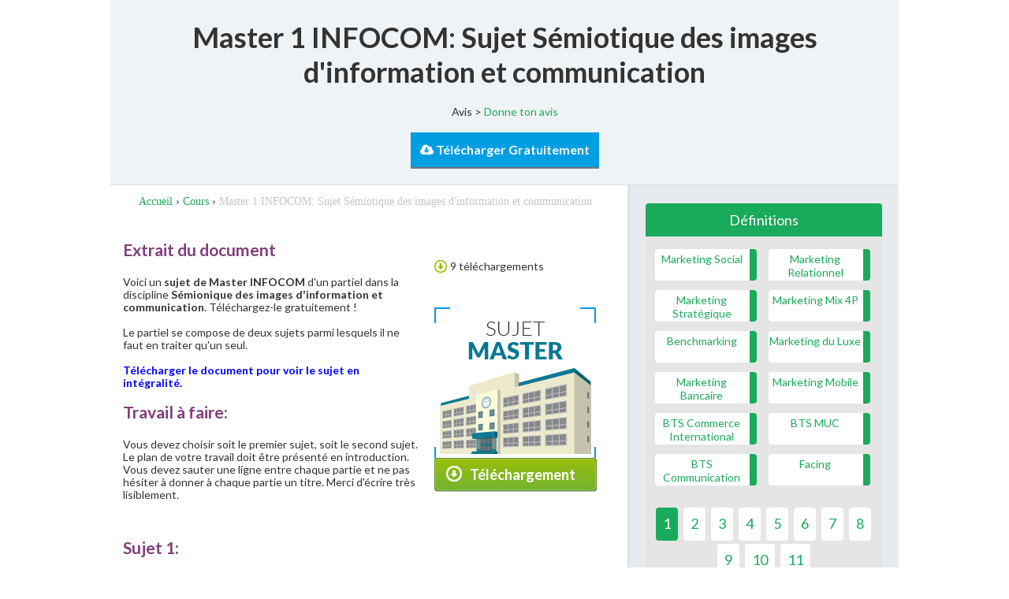

--- FILE ---
content_type: text/html
request_url: https://www.marketing-etudiant.fr/cours/u/master-1-infocom-sujet-semiotique-des-images-dinformation-et-communication.php
body_size: 7696
content:
<!DOCTYPE html PUBLIC "-//W3C//DTD XHTML 1.0 Transitional//EN" "http://www.w3.org/TR/xhtml1/DTD/xhtml1-transitional.dtd">
<html xmlns="http://www.w3.org/1999/xhtml" xml:lang="fr" lang="fr">
    <head>
        <title>Sujet Master 1 INFOCOM: épreuve Sémiotique des images d&#39;information et communication</title>
        <script type="text/javascript">(function(w,d,s,l,i){w[l]=w[l]||[];w[l].push({'gtm.start': new Date().getTime(),event:'gtm.js'});var f=d.getElementsByTagName(s)[0], j=d.createElement(s),dl=l!='dataLayer'?'&amp;l='+l:'';j.async=true;j.src='//www.googletagmanager.com/gtm.js?id='+i+dl;f.parentNode.insertBefore(j,f);})(window,document,'script','dataLayer','GTM-MBX8TZ');
</script>
<script type="text/javascript" src="/sharedLibraries/js/jQI.min.js"></script>
        <meta content="text/html; charset=UTF-8" http-equiv="content-type" />
        <meta name="viewport" content="initial-scale=1.0, width=device-width, user-scalable=yes, minimum-scale=1.0, maximum-scale=2.0"/>
        <meta name="description" content="T&eacute;l&eacute;chargez gratuitement Master 1 INFOCOM: Sujet S&eacute;miotique des images d'information et communication. 
Voici un sujet de Master INFOCOMd'un partiel dans la discipline S&eacute;mionique des images d'information et communication. ..." />
        <meta name="keywords" content="t&eacute;l&eacute;chargez,gratuitement,master,1,infocom,sujet,s&eacute;miotique,images,d,information,et,communication," />
        <link rel="shortcut icon" href="//www.marketing-etudiant.fr/favicon.ico" />
        <link rel="canonical" href="//www.marketing-etudiant.fr/cours/u/master-1-infocom-sujet-semiotique-des-images-dinformation-et-communication.php">


        <link type="text/css" href="/css/jquery.ui.stars.min.css" rel="stylesheet">
        <link rel="stylesheet" href="/sharedLibraries/css/style.css" type="text/css" />
        <link rel="stylesheet" media="screen" type="text/css" title="marketing etudiant" href="/css/newstyle.css" />
        <link href="//fonts.googleapis.com/css?family=Lato:300,400,700" rel="stylesheet" type="text/css">
        <link rel="stylesheet" href="//d3lizf1yw938cm.cloudfront.net/css/font-awesome.min.css" type="text/css"/>
        <link rel="stylesheet" href="https://s3-eu-west-1.amazonaws.com/digischool-footer/css/footer.css" />

        
        <script type="text/javascript">
            jQl.loadjQdep('/script/functions.js');

        </script>
        <script type="text/javascript" src="/script/prototype.js"></script>
        <script type="text/javascript" src="/script/jquery.js"></script>
        <script type="text/javascript"> jQuery.noConflict(); </script>
        <script type="text/javascript" src="/script/jquery-ui.min.js"></script>
        <script type="text/javascript" src="/script/jquery.ui.stars.min.js"></script>
        <script type="text/javascript" src="/script/effects.js"></script>
        <script type="text/javascript" src="/script/window.js"></script>
                <script type="text/javascript">
            function isLogged(){
                                return false;
                            }

            //-------------------------------affiche la connexion si on n'est pas connecte

            function showConnexion() {
                Dialog.alert($('form_connexion').innerHTML,
                    {
                        className:"zone_connexion",
                        width:435,
                        height:164,
                        destroyOnClose: true
                    }
                );
                return false;
            }

        </script>
        <script type="text/javascript">
            function download(){
                if (isLogged()) {
                                    }
                else {
                    showConnexion();
                }
            }
            (function($) {
                $(document).ready(function () {
                    if ($(".btnTelechargementHaut").length != 0) {
                        $("#telechargement").clone().prependTo($(".btnTelechargementHaut"));
                    }
                    else {
                        $("#extrait p:eq(1)").after($("#telechargement").clone().css({
                            "float": "left",
                            "width": "100%"
                        }));
                    }

                    $('.lien_telecharger, .dlButtonInContent').click(function () {
                        download();
                        return false;
                    });
                    $("#donneTonAvisTextarea").focus(function () {
                        if (!isLogged()) {
                            showConnexion();
                            //$(".zone_connexion_non_log .pseudo").click();
                            document.forms[0].elements[0].focus();
                        }
                    });
                    $("#donneTonAvisBox textarea").live("keyup change", function () {
                        btn = $("#donneTonAvisButton");
                        textarea = $("#donneTonAvisBox textarea");
                        length = 50 - textarea.val().length;
                        btn.data('length', length);
                        if (length <= 0) {
                            $("span", btn).hide();
                            (btn).css("color", "#1aaa5b");
                        }
                        else {
                            $("span", btn).html("(" + length + ")").show();
                            $(btn).css("color", "#7B7A7A");
                        }
                    });

                    $(".plusAvisButton").click(function () {
                        avisOut = $(".avisItem:visible");
                        avisIn = avisOut.last().nextAll(".avisItem").slice(0, 3);
                        avisOut.fadeOut("", function () {
                            avisIn.fadeIn();
                        });

                        if (avisIn.nextAll(".avisItem").length < 3) {
                            $(".plusAvisButton").hide();
                        }
                    });

                    $("#donneTonAvisButton").click(function () {
                        btn = $(this);
                        $("#donneTonAvisBox .messageErreur,#donneTonAvisBox .messageInformation").hide();
                        if (btn.data('length') <= 0) {
                            if ($('input[name="donneTonAvisNote"]').val() != 0) {
                                data = {
                                    id_document: $('#id_document').val(),
                                    id_membre: $('#id_membre').val(),
                                    comment_contenu: $("#donneTonAvisTextarea").val(),
                                    comment_note: $('input[name="donneTonAvisNote"]').val(),
                                    comment_pseudo: $('#pseudo_membre').val()
                                };
                                $.ajax({
                                    url: '/ajax/commenteDocument.php',
                                    type: 'POST',
                                    data: data,
                                    success: function (retour) {
                                        if (retour == 'OK') {
                                            btn.hide();
                                            $(".messageSucces").show();
                                        }
                                    }
                                });
                            }
                            else {
                                $("#donneTonAvisBox .messageErreur").show();
                            }
                        }
                        else {
                            $("#donneTonAvisBox .messageInformation").show();
                        }
                    });

                    $("#noteAvis").stars({
                        inputType: "select",
                        callback: function (ui, type, value) {
                            jQuery(ui.$value).removeAttr("disabled");
                        }
                    }).append($('<div class="cb"></div>')).prepend('<div class="fl">Votre note :&nbsp;</div>');

                });
            })(jQuery);
        </script>

        <script type="text/javascript">
            function onValidCommentForm(){
                if(!isLogged()){
                    Dialog.alert($('form_connexion').innerHTML,
                    {
                        className:"zone_connexion",
                        width:435,
                        height:164
                    }
                );
                }
                else{
                    document.getElementById('commentform').submit();
                }
                return false;
            }
        </script>
    </head>
    <body class="habillage">
<script type="text/javascript">
    var site = "https://www.marketing-etudiant.fr";
    dataLayer.push({
        'dataLogged': 'false',
        'dataFirstLogin': '',
        'category': 'cours',
        'sub-category': 'u',
        'pageUrl': 'https://www.marketing-etudiant.fr/cours/u/master-1-infocom-sujet-semiotique-des-images-dinformation-et-communication.php',
        'author': '',
        'dateArticle': ''
    });
</script>
<!-- Google Tag Manager -->
<noscript>
    <iframe src="https://www.googletagmanager.com/ns.html?id=GTM-MBX8TZ" height="0" width="0" style="display:none;visibility:hidden"></iframe>
</noscript>
<!-- End Google Tag Manager -->
<script>window.props = { isLogged: false }</script>
<div id="form_connexion" class="display_none" style='display:none'>
        <!-- <img src="/images/potes.gif" alt="" style="position:absolute; left:-30px; bottom:171px;" /> -->
    <img class="btn_close" onclick="Dialog.okCallback()" src="/images_zol/zone_connexion/puce-fermer.gif" alt="puce" />
    <p id="message_connexion" class="message_z_nonlog documents_color">Vous devez &ecirc;tre membre de digiSchool marketing</p>
    <div class="zone_lien_non_log">
        <p>
            Si ce n'est pas encore fait ?<br />
            <br />
            <a href="/forum/profile.php?mode=register&amp;agreed=true"><img src="/images_zol/zone_connexion/btn_inscription_z_nonlog.jpg" alt="Inscrivez-vous !" class="no_border" /></a>
        </p>
    </div>
    <div class="zone_connexion_non_log">
        <p>
            ou Identifiez-vous :<br /><br />
        </p>
        <form method="post" action="/forum/login.php">
            <p><input onfocus="this.select();" class="pseudo" type="text" name="username" value="Pseudo" size="20" /><br />
                <input onfocus="this.select();" class="password" type="password" name="password" value="mdpmd" size="20" />
                <input type="hidden" name="redirect" value="../cours/u/master-1-infocom-sujet-semiotique-des-images-dinformation-et-communication.php" />
                <input type="hidden" name="login" value="frm_login" />
                <input type="submit" class="connexion" value=" " /></p>
        </form>
        <p><a href="/forum/profile.php?mode=sendpassword">Mot de passe oubli&eacute; ?</a><br /></p>
    </div>
</div>
<div id="popin" style="display:none;">
    <img class="btn_close" onclick="Dialog.okCallback()" src="/images_zol/zone_connexion/puce-fermer.gif" alt="puce" />
    <p class="titre">{TITRE}</p>
    <p class="message">
        {MESSAGE}
    </p>
</div>




  <div id="calque_noir"></div>


    <div class="book">

        <img src="/images_zol/book.png" alt="Marketing book"/>
        <a id="close" href="#">Fermer</a>
        <p>Marketing book gratuit - 245 pages</p>
        <a class="button green_btn" data-type="book" id="havetoconnect">
            T&eacute;l&eacute;charger<i class="icon icon-download"></i>
        </a>
    </div>

<div class="box">
    <i class="icon icon-times"></i>
    <h4>Merci de vous inscrire pour t&eacute;l&eacute;charger le document</h4>
    <p>Je cr&eacute;e un compte gratuit</p>
    <a href="/inscription.php?mode=normal&utm_source=mktb&utm_medium=push&utm_campaign=mktp" class="button green_btn" title="S'inscrire">S'inscrire</a>
    <span>OU</span>
    <p>J'ai d&eacute;j&agrave; un compte</p>
    <a href="/forum/login.php" class="button blue_btn" title="Se connecter">Se connecter</a>
</div>

<script type="text/javascript">
    jQl.loadjQdep('/js/script.js');

</script>
        <div id="gabarit" class="disppub-maincontainer">

            <div id="conteneur">
                <div id="bug">
                        <div id="content_page">
                            <div style="background: #f0f3f6 none repeat scroll 0 0;border-bottom: 1px solid #dadde2;padding: 15px 20px 20px;position: relative;text-align: center">
                                <h1 style=" font-size: 36px;margin: -10px 0 20px;padding-top: 20px;">
                                    <span itemprop="name">Master 1 INFOCOM: Sujet Sémiotique des images d'information et communication</span>
                                </h1>
                                <div style="height: 25px;margin:10px auto;text-align: center;width: 560px;">
                                    <span class="datemaj"></span>
                                    <span class="comm">
                                        <p id="nbAvis">
                                            <span itemprop="reviewCount">
                                                                                            </span>
                                            Avis >
                                            <span>
                                                <a rel="nofollow" href="#donneTonAvisBox">Donne ton avis</a>
                                            </span>
                                        </p>
                                    </span>
                                </div>
                                <span class="smallarrow"></span>
                                <div class="">
                                    <button style="cursor:pointer;cursor:hand;background-color: #009ee3;background-image: linear-gradient(to bottom, #009ee3, #009ee3);background-repeat: repeat-x;border-color: -moz-use-text-color -moz-use-text-color #1aaa5b;border-style: none none solid;border-width: 0 0 2px;color: #fff;font-weight: 700;padding: 12px;" class="lien_telecharger">
                                        <span class="icon-cloud-download"></span>
                                        Télécharger Gratuitement
                                    </button>
                                </div>
                            </div>

                            <div id="center">
                                <div id="youarehereinter">
                                                                                                            <div id="fil_ariane2">
				<div itemscope itemtype="http://data-vocabulary.org/Breadcrumb" style="display:inline;">
			<a href="/" itemprop="url">
						<span itemprop="title" >Accueil</span>
						</a>
			&rsaquo;
			</div>
						<div itemscope itemtype="http://data-vocabulary.org/Breadcrumb" style="display:inline;">
			<a href="/cours.php" itemprop="url">
						<span itemprop="title" >Cours</span>
						</a>
			&rsaquo;
			</div>
						<span itemprop="title" class="current">Master 1 INFOCOM: Sujet Sémiotique des images d'information et communication</span>
			</div>
                                </div>
                                                                <div id="ficheDocument" itemscope itemtype="http://schema.org/Article">

                                    <div id="apercu" class="fl" style="float: right; margin:20px;">
                                        <div  class="btn_telecharger_doc lien_telecharger" style="position:absolute;bottom:0">
                                            <div class="btn_telecharger_doc_left fl"></div>
                                            <div class="btn_telecharger_doc_mid fl"  style="width:198px">
                                                <p>Téléchargement</p>
                                            </div>
                                            <div class="btn_telecharger_doc_right fl"></div>
                                        </div>
                                        <span id="nbdls">
                                            <p id="telechargements">9 t&eacute;l&eacute;chargements</p>
                                        </span>
                                        <img itemprop="image" src="/images/dd4fe2d3f70ed56c89c6f1eae210f433-master-1-infocom-sujet-semionique-des-images-dinformation-et-communication.png" alt="Master 1 INFOCOM: Sujet S�miotique des images d'information et communication" width="205" height="273"/>
                                    </div>


                                    <div id="extrait">
                                        <h2>Extrait du document</h2>
                                                                                <div itemprop="description" class="bbox">
                                            <p> </p>
<p>Voici un <strong>sujet de Master INFOCOM</strong> d'un partiel dans la discipline <strong>Sémionique des images d'information et communication</strong>. Téléchargez-le gratuitement !</p>
<p> </p>
<p>Le partiel se compose de deux sujets parmi lesquels il ne faut en traiter qu'un seul.</p>
<p> </p>
<p><span style="color: #0000ff;"><strong>Télécharger le document pour voir le sujet en intégralité.</strong></span></p>
<p> </p>
<h2>Travail à faire:</h2>
<p> </p>
<p>Vous devez choisir soit le premier sujet, soit le second sujet.</p>
<p>Le plan de votre travail doit être présenté en introduction. Vous devez sauter une ligne entre chaque partie et ne pas hésiter à donner à chaque partie un titre. Merci d'écrire très lisiblement.</p>
<p> </p>
<h2> </h2>
<h2>Sujet 1:</h2>
<p> </p>
<p>Pour annoncer sa nouvelle formule de la version du <em>Monde.fr</em> en mars 2012, L<em>e Monde</em> diffuse une campagne publicitaire.</p>
<p>A partir des documents distribués (3 pages extraites du Dossier de presse sur la campagne publicitaire) vous analyserez comment le journal veut nous vendre l'information dans la version web du journal <em>Le Monde</em>.</p>
<p> </p>
<p> </p>                                         </div>

                                        <div class="publicite-content" style="width: 100%;"></div>
                                        <div itemprop="description" class="bbox">
                                          
<h2>Sujet 2:</h2>
<p> </p>
<p>En vous aidant de l'introduction du texte de Nicole Ramognino, <em>Affiches politiques, co-construction, communication</em>, publié dans la revue Hermès, vous engagerez une analyse sémiologique des affiches pour le second tour, des deux candidats à l'élection présidentielle de 2012.</p>
<p> </p>
<p> </p>
<p><img src="../../wp-content/uploads/2016/07/sujet-semiotique-des-images-dinformation-et-communication.jpg" alt="Sujet sémiotique des images d'information et communication" width="476" height="631" /></p>
<p> </p>
<p> </p>
<p><img src="../../wp-content/uploads/2016/07/sujet-master-semiotique-des-images-dinformation-et-communication.jpg" alt="Sujet master sémiotique des images d'information et communication" width="538" height="395" /></p>
<p> </p>
<p> </p>
<p><img src="../../wp-content/uploads/2016/07/sujet-master-1-semiotique-des-images-dinformation-et-communication.jpg" alt="Sujet master 1 sémiotique des images d'information et communication" width="538" height="359" /></p>
<p> </p>
<p> </p>
<p> </p>
<p><span style="color: #0000ff;"><strong>Télécharger le document pour voir le sujet en intégralité.</strong></span></p>                                         </div>
                                    </div>


                                    <div>
                                        <a href="" class="lien_telecharger">
                                            <div class="btn_telecharger_doc" class="lien_telecharger">
                                                <div class="btn_telecharger_doc_left fl"></div>
                                                <div class="btn_telecharger_doc_mid fl">
                                                    <p >T&eacute;l&eacute;charger ce document</p>
                                                </div>
                                                <div class="btn_telecharger_doc_right fl"></div>

                                            </div>
                                        </a>
                                        <div style="clear: both;"></div>
                                    </div>



                                    <div id="avisDocument">

                                        <div id="donneTonAvis" class="fl">
                                            <div id="donneTonAvisBox">
                                                <h2>Donne ton avis !</h2>
                                                <div class="contenu">
                                                    <form>
                                                        <div id="noteAvis">
                                                            <select id="comment_note" name="donneTonAvisNote" id="donneTonAvisNote">
                                                                <option value="1">1</option>
                                                                <option value="2">2</option>
                                                                <option value="3">3</option>
                                                                <option value="4">4</option>
                                                                <option  value="5" selected>5</option>
                                                            </select>
                                                        </div>
                                                        <h3>R&eacute;diger votre avis</h3>

                                                        <textarea id="donneTonAvisTextarea"></textarea>
                                                        <input id="id_document" type="hidden" name="id_document" value="4573" />
                                                        <input id="id_membre" type="hidden" name="id_membre" value="-1" />
                                                        <input id="pseudo_membre" type="hidden" name="pseudo_membre" value=""  />
                                                    </form>

                                                    <div id="donneTonAvisButton">
                                                        <div class="donneTonAvisButtonLeft"></div>
                                                        <div class="donneTonAvisButtonMid"><span>(50)</span> Valider</div>
                                                        <div class="donneTonAvisButtonRight"></div>

                                                    </div>
                                                    <div class="messageSucces">
                                                        Votre commentaire est en attente de validation. Il s'affichera d&egrave;s qu'un membre de digiSchool marketing le validera.
                                                    </div>
                                                    <div class="messageInformation">
                                                        Attention, les commentaires doivent avoir un minimum de 50 caract&egrave;res !
                                                    </div>
                                                    <div class="messageErreur">
                                                        Vous devez donner une note pour valider votre avis.
                                                    </div>
                                                </div>
                                            </div>

                                        </div>
                                        <div id="avis" class="fl">
                                            <h3 id="liste_commentaires">Les avis sur ce document</h3>
                                                                                    </div>

                                    </div>

                                </div>
                                <div class="clear_both"></div>

                            </div>


                            <div id="gauche">
            <div id="sb_cloud_tag" data-nbitem="12">
            <div class="hd_cloud"><a href="http://www.marketing-etudiant.fr/definitions.php" title="D&eacute;finitions">D&eacute;finitions</a></div>
            <div class="body">
                <div class="listing_tag">
                                    <a href="/marketing-social.html" title="Marketing Social">
                        <span>Marketing Social</span>
                    </a>
                                    <a href="/marketing-relationnel.html" title="Marketing Relationnel et N&eacute;gociation">
                        <span>Marketing Relationnel</span>
                    </a>
                                    <a href="/marketing-strategique-infos.html" title="Marketing Strat&eacute;gique">
                        <span>Marketing Strat&eacute;gique</span>
                    </a>
                                    <a href="/marketing-mix.html" title="Le Marketing Mix : 4P">
                        <span>Marketing Mix 4P</span>
                    </a>
                                    <a href="/benchmarking.html" title="Benchmark : D&eacute;finition et applications du benchmarking">
                        <span>Benchmarking</span>
                    </a>
                                    <a href="/marketing-luxe.html" title="Le Marketing du Luxe">
                        <span>Marketing du Luxe</span>
                    </a>
                                    <a href="/marketing-bancaire.html" title="Marketing Bancaire : D&eacute;finition et Cours">
                        <span>Marketing Bancaire</span>
                    </a>
                                    <a href="/marketing-mobile.html" title="Le marketing Mobile">
                        <span>Marketing Mobile</span>
                    </a>
                                    <a href="/bts-commerce-international.html" title="Cours gratuits de BTS Commerce International">
                        <span>BTS Commerce International</span>
                    </a>
                                    <a href="/bts-muc.html" title="Cours gratuits de BTS MUC">
                        <span>BTS MUC</span>
                    </a>
                                    <a href="/bts-communication.html" title="Cours gratuits de BTS Communication">
                        <span>BTS Communication</span>
                    </a>
                                    <a href="/facing.html" title="Facing : D&eacute;finition, exemples et ressources">
                        <span>Facing</span>
                    </a>
                                </div>
                <div class="clear_both"></div>
                                    <ul class="pager">
                                                <li class="active"><a href="#">1</a></li>
                                                <li ><a href="#">2</a></li>
                                                <li ><a href="#">3</a></li>
                                                <li ><a href="#">4</a></li>
                                                <li ><a href="#">5</a></li>
                                                <li ><a href="#">6</a></li>
                                                <li ><a href="#">7</a></li>
                                                <li ><a href="#">8</a></li>
                                                <li ><a href="#">9</a></li>
                                                <li ><a href="#">10</a></li>
                                                <li ><a href="#">11</a></li>
                                            </ul>

                            </div>
        </div>

        <!--[if IE 7]>
     <style type="text/css">
        #hautderniersforuminter .head{
            background: rgb(26, 170, 91) !important;
        }
    </style>
<![endif]-->

<div id="hautderniersforuminter">
    <div class="head">
        <p class="questionsreponses"><em>Questions</em> / R&eacute;ponses</p>
        <p class="directforums">EN DIRECT DES FORUMS</p>
        <p class="chiffreforums"><strong>136550</strong> messages <strong>220872</strong>  r&eacute;ponses</p>
    </div>


    <div id="derniersforum">
        <ul><li class="odd">
			<span class="date">02/07
		 	</span> |
		 	<a href="/forum/seriess58-watch-love-amp-hip-hop-atlanta-season-7-episod-vt256317.html">Seriess58 Watch *Love &amp; Hip ...</a></li><li class="">
			<span class="date">02/07
		 	</span> |
		 	<a href="/forum/58seriess-watch-love-amp-hip-hop-atlanta-peace-and-bl-vt256315.html">[58Seriess] Watch Love &amp; Hip...</a></li><li class="odd">
			<span class="date">02/07
		 	</span> |
		 	<a href="/forum/-zhan-lang-ii-hd-watch-online-stream-vt256313.html">[[ Zhan lang II ]] HD  Watch onl...</a></li><li class="">
			<span class="date">02/07
		 	</span> |
		 	<a href="/forum/seriess-full-hd-watch--quotlove-amp-hip-hop-atlanta-sea-vt256311.html">Seriess Full HD Watch \&quot;Lov...</a></li><li class="odd">
			<span class="date">02/07
		 	</span> |
		 	<a href="/forum/love-amp-hip-hop-atlanta-season-7-episode-16-peace-and-b-vt256309.html">Love &amp; Hip Hop: Atlanta Seas...</a></li></ul>    </div>

    <div id="boutonforum">
        <div class="left"></div>
        <div class="mid">
            <p><a href="http://www.marketing-etudiant.fr/forum/" title="Participer aux forums">Participer aux forums</a></p>
        </div>
        <div class="right"></div>
        <div style="clear:both"></div>
    </div>
    </div>


    <script type="text/javascript">
        jQuery(document).ready(function(){
            jQuery('body').on('click', '.pager li a', function(){
               var e = jQuery(this);
               if(!e.hasClass('active')) {
                   cloud_tag = e.closest('#sb_cloud_tag').data();
                   nbpage = e.text();
                   jQuery.ajax({
                       type: 'post',
                       url: '/ajax/getThematicPage.php',
                       data: {
                           nbitem: cloud_tag.nbitem,
                           nbpage: nbpage
                       },
                       success: function (data) {
                           if (data.length > 0) {
                               jQuery('.listing_tag').html(data);
                               jQuery('.pager .active').removeClass('active');
                               e.parent().addClass('active');
                           }
                       }
                   });
               }
               return false;
           });
        });
    </script>
</div>
                            <div class="clear_both"></div>
                        </div>


                    </div>
                </div>
            </div>
                            <script type="application/ld+json">
                {"@context":"http:\/\/schema.org","@type":"Course","name":"Master 1 INFOCOM: Sujet S\u00e9miotique des images d'information et communication","description":"T&eacute;l&eacute;chargez gratuitement Master 1 INFOCOM: Sujet S&eacute;miotique des images d'information et communication. ","url":"https:\/\/www.marketing-etudiant.fr\/cours\/u\/master-1-infocom-sujet-semiotique-des-images-dinformation-et-communication.php","provider":{"@type":"Organization","name":"digiSchool","sameAs":"https:\/\/www.digischool.fr"}}                </script>
                                        <script type="text/javascript">

                    jQuery("iframe[src*='youtube.com']").parent().append('<div style="position:absolute;margin-top:-315px;margin-left:30px"><a href="http://www.marketing-etudiant.fr/inscription.php?mode=normal"><img src="http://www.marketing-etudiant.fr/wp-content/uploads/2016/02/youtube1.png" /></a></div>');

                </script>
                        <div class="footer_global"></div>
<script type="text/javascript">
    jQl.loadjQdep('/sharedLibraries/js/footerV3.js');
    jQl.loadjQdep('/sharedLibraries/js/responsive.js');

    function smartBanner(title, icon) {
        jQuery(document).ready(function() {
            setTimeout(function(){
                if (typeof $.smartbanner == 'function') {
                    $.smartbanner({
                        title: title,
                        icon: icon,
                        daysHidden: 1,
                        daysReminder: 30,
                        iOSUniversalApp: true
                    });
                }
            },1000);
        });
    }
</script>


    </body>
</html>


--- FILE ---
content_type: text/html
request_url: https://d16flass9kn9qb.cloudfront.net/footer.fr.html
body_size: 817
content:

<!-- saved from url=(0067)https://digischool-footer.s3-eu-west-1.amazonaws.com/footer.fr.html -->
<html><head><meta http-equiv="Content-Type" content="text/html; charset=UTF-8"></head><body><div class="footer_wrapper">
    <div class="footer">
        <div class="content">
            <div class="logo"></div>

            <div id="footer_credits">
                <span></span>
                <a href="http://www.digischoolgroup.com/" rel="nofollow" target="_blank">Publicité sur le réseau
                    digiSchool</a>
                - <a href="/conditions-generales-d-utilisation.html" rel="nofollow">C.G.U/C.G.V</a>
                - <a href="/contact.html" rel="nofollow">Contact</a>
                - Tous droits réservés 2011-2020
            </div>
        </div>
    </div>
</div>
</body></html>

--- FILE ---
content_type: text/css
request_url: https://www.marketing-etudiant.fr/css/newstyle.css
body_size: 188569
content:
@import url("https://s3-eu-west-1.amazonaws.com/digischool-public/menu-galaxy/production/app/assets/css/index.css");@import url("https://s3-eu-west-1.amazonaws.com/digischool-public/menu-galaxy/production/app/assets/css/commerce.css");a{color:#1aaa5b;text-decoration:none;-moz-transition:all .3s;-o-transition:all .3s;-webkit-transition:all .3s;transition:all .3s}a:hover{color:#1aaa5b}.showlarge{display:block}@media (max-width: 480px){.showlarge{display:none}}@media (max-width: 800px){.showlarge{display:none}}.section{clear:both;padding:0px;margin:0px}.col{display:block;float:left;-webkit-transition:all .3s ease;-moz-transition:all .3s ease;-o-transition:all .3s ease;transition:all .3s ease}.col:first-child{margin-left:0}.group:before,.group:after{content:"";display:table}.group:after{clear:both}.group{zoom:1}.span_3_of_3{width:100%}.span_2_of_3{width:66.33%}.span_1_of_3{width:32.66%}@media only screen and (max-width: 800px){.col{margin:1% 0 1% 0%}.span_3_of_3,.span_2_of_3,.span_1_of_3{width:100%}}@media (max-width: 1024px){.header .header-search .hs-right #mob_search{position:relative}}@media (max-width: 480px){.header .header-search .hs-right #mob_search{position:relative}}@media (max-width: 1024px){.header .navbar{z-index:-1}}@media (max-width: 480px){.header .navbar{height:inherit}}.header .navbar .navbar-inner .container{width:1000px !important}@media (max-width: 1024px){.header .navbar .navbar-inner .container{width:inherit !important}}@media (max-width: 480px){.header .navbar .navbar-inner.subnav.on{left:0}}.header .navbar .navbar-inner.subnav .nav li a{padding:15px 16px}@media (max-width: 1024px){.header .navbar .navbar-inner.subnav .nav li a{padding:15px 7px}}@media (max-width: 800px){.header .navbar .navbar-inner.subnav .nav li a{padding:15px 4px}}.header .navbar .navbar-inner.subnav .nav .dropdown .dropdown-menu .dropdown-inner li.listing_menu .left{float:inherit}.header .navbar .navbar-inner.subnav .nav .dropdown .dropdown-menu .dropdown-inner li.mea_menu .slide a{width:215px}body .header .navbar .navbar-inner.subnav .nav li.dropdown#documents .dropdown-menu .dropdown-inner li.listing_menu .left ul li{width:252px}body .header .navbar .navbar-inner.subnav .nav li.dropdown#tests-anglais .dropdown-menu .dropdown-inner li.listing_menu .left ul li{width:245px}body .header .navbar .navbar-inner.subnav .nav li.dropdown#les-marques .dropdown-menu .dropdown-inner li.listing_menu .left ul li{width:190px}.landing{font-family:'Lato', Arial, serif;color:#FFF;margin:20px 0;position:relative;min-height:252px}@media (max-width: 800px){.landing{width:90%;margin:20px 20px 20px 0}}.landing .col{overflow:hidden;border-radius:4px;-moz-border-radius:4px;-webkit-border-radius:4px;-ms-border-radius:4px;-o-border-radius:4px;position:absolute}@media (max-width: 800px){.landing .col{position:relative}}.landing .col.step1{-webkit-transform:translate(103%, 0px);-moz-transform:translate(103%, 0px);-o-transform:translate(103%, 0px);-ms-transform:translate(103%, 0px);transform:translate(103%, 0px)}@media (max-width: 800px){.landing .col.step1{-webkit-transform:inherit;-moz-transform:inherit;-o-transform:inherit;-ms-transform:inherit;transform:inherit}}.landing .col.step2{-webkit-transform:translate(206%, 0px);-moz-transform:translate(206%, 0px);-o-transform:translate(206%, 0px);-ms-transform:translate(206%, 0px);transform:translate(206%, 0px)}@media (max-width: 800px){.landing .col.step2{-webkit-transform:inherit;-moz-transform:inherit;-o-transform:inherit;-ms-transform:inherit;transform:inherit}}.landing .col h3{text-align:center;text-transform:uppercase;font-size:16px;line-height:42px}.landing .col div{padding:15px 10px 10px}@media (max-width: 800px){.landing .col div{text-align:center}}.landing .col div img{display:block;margin:0 auto 5px}@media (max-width: 800px){.landing .col div img{display:none}}.landing .col div p{font-size:14px;margin-bottom:10px;line-height:16px}.landing .col div a{font-weight:700;font-size:14px;text-align:center;padding:8px 0}@media (max-width: 800px){.landing .col div a{margin:15px auto 0;max-width:200px}}.landing #landing-mbook h3{background:#c74a2b}.landing #landing-mbook div{background:#fb7b43}.landing #landing-marques h3{background:#2481b0}.landing #landing-marques div{background:#51bdec}.landing #landing-marques div img{margin:20px auto 19px}.landing #landing-marques div p{font-size:13px}.landing #landing-documents h3{background:#899d3a}.landing #landing-documents div{background:#b8d03f}.landing #landing-documents div a{margin-bottom:15px}.landing #landing-documents div a.last{margin-bottom:0}.section_definition #bug .precontent{font-size:16px;font-family:'Lato', arial, serif;line-height:1.4em;background:url("/images_zol/bg_definitions.png") no-repeat right 40px center #FFF;color:#292929;padding:80px 460px 90px 30px;text-align:center}@media (max-width: 800px){.section_definition #bug .precontent{background:#FFF;padding:40px}}@media (max-width: 480px){.section_definition #bug .precontent{padding:0 20px 10px}}.section_definition #bug .precontent h1{text-transform:uppercase;margin:20px 0 10px;font-size:32px;line-height:34px}@media (max-width: 480px){.section_definition #bug .precontent h1{font-size:24px}}.section_definition #bug .precontent h2{font-size:24px}@media (max-width: 480px){.section_definition #bug .precontent h2{font-size:18px}}.section_definition #bug #content_page{margin-top:0;background:#FFF}.section_definition #bug #content_page #center{font-size:16px;font-family:'Lato', arial, serif;line-height:1.4em}@media (max-width: 480px){.section_definition #bug #content_page #center{padding:0}}.section_definition #bug #content_page #center .resume{background:#f2f2f2;text-align:center;padding:20px;margin-top:20px}.section_definition #bug #content_page #center .listing_linear{margin:20px 10px 20px 25px}.section_definition #bug #content_page #center .listing_linear h2{text-align:center;margin-bottom:30px}.section_definition #bug #content_page #center .listing_linear li a{background:#eeeeee;text-transform:uppercase;color:#000;display:block;text-align:center;margin-bottom:20px;padding:4px 0;font-size:14px}.section_definition #bug #content_page #center .listing_linear li a:hover{text-decoration:none;background:#50bcbe;color:#FFF}.section_definition #bug #content_page #center .listing_definitions{margin:20px 10px 20px 25px}.section_definition #bug #content_page #center .listing_definitions li{display:inline-block;position:relative;width:32%;margin:0 1% 2% 0;overflow:hidden}@media (max-width: 800px){.section_definition #bug #content_page #center .listing_definitions li{width:48%}}@media (max-width: 480px){.section_definition #bug #content_page #center .listing_definitions li{width:100%}}.section_definition #bug #content_page #center .listing_definitions li:nth-child(3n){margin-right:0}@media (max-width: 800px){.section_definition #bug #content_page #center .listing_definitions li:nth-child(3n){margin-right:1%}}.section_definition #bug #content_page #center .listing_definitions li a{display:table;text-align:center;background:#FFF url("/images_zol/definition_default.png");height:102px;width:182px;position:relative}@media (max-width: 480px){.section_definition #bug #content_page #center .listing_definitions li a{margin:auto}}.section_definition #bug #content_page #center .listing_definitions li a p{z-index:1;text-transform:uppercase;font-weight:bold;color:#FFF;font-size:11px;width:50%;right:2%;display:table-cell;vertical-align:middle;position:relative}.section_definition #bug #content_page #center .listing_definitions li a:hover{text-decoration:none;opacity:0.7}.section_definition #bug #content_page #center .listing_definitions li a .text-notdisplay{text-indent:-9999em;position:absolute}.section_definition #bug #content_page #gauche{background:#FFF}#documentcoursalphabet{margin:30px 10px 30px 20px}@media (max-width: 480px){#documentcoursalphabet{margin:20px 0}}#documentcoursalphabet .alphabet div{display:inline-block}#documentcoursalphabet .alphabet div.current a{background:#50bcbe;color:#FFF}#documentcoursalphabet .alphabet div a{background:#F2F2F2;color:#767b7d;text-decoration:none;display:block;margin:5px;padding:7px 0;width:35px;text-align:center;font-weight:bold;font-size:18px;border-radius:2px}#documentcoursalphabet .alphabet div a:hover{background:#50bcbe;color:#FFF}#topmenu{background-color:#FFFFFF;border-top:1px solid #C4C7CE;height:34px;width:100%;font-size:12px;position:relative}#topmenu li{cursor:pointer;display:block;float:left;font-family:Arial,sans-serif;font-weight:bold;height:30px;padding:0;text-transform:uppercase;z-index:100;border-right:1px solid #C4C7CE}#topmenu li a{font-family:'Lato', Arial, sans-serif;text-align:center;font-size:14px;color:#5d5d5d;font-weight:normal;display:block;float:center;height:30px;line-height:30px;padding:0 15px}#topmenu li.separator{height:34px;width:2px;padding:0;margin:0;background:url("/images_zol/topmenu_bg_separator.png") no-repeat}#topmenu em{display:block;float:left;width:12px;height:30px;line-height:30px;padding:0 26.7px}#topmenu li.current a{color:#FFFFFF;height:25px}#topmenu li#menu_accueil a:hover{color:#5d5d5d}#topmenu li.current a:hover{text-decoration:none}#topmenu div.separator,#topmenu li.separator{background:url("/images_zol/topmenu_separator.png") no-repeat scroll 0 0 transparent;float:left;height:22px;margin-top:9px;padding:0;width:2px}#topmenu .submitfield{background:url("/images_zol/btn_gris_chercher.png") no-repeat scroll 0 0 transparent;width:101px;height:22px;border:0;margin-left:1px;float:right}#topmenu-search{float:right;position:relative;height:39px;width:335px;margin-right:20px;margin-top:27px}#menucontent #menu_accueil_content{color:#5d5d5d}#topmenu-search .searchfield{height:100%;width:73%;border:1px solid #999999;margin-right:-3px;float:left;border-radius:4px 0 0 4px;-moz-border-radius:4px 0 0 4px;-webkit-border-radius:4px 0 0 4px;padding:0 20px}#topmenu-search .searchbtn{text-indent:-9999em;height:41px;width:50px;border:0;border-radius:0 4px 4px 0;-moz-border-radius:0 4px 4px 0;-webkit-border-radius:0 4px 4px 0;-ms-border-radius:0 4px 4px 0;cursor:pointer;background:#1aaa5b url("/sharedLibraries/img/ico_loupe.png") no-repeat center center}#topmenu li.separator.over_menu_accueil{background:none repeat scroll 0 0 #D5D7DE;height:34px;margin-top:0}#topmenu li.separator.over_menu_forum{background:none repeat scroll 0 0 #F29100;height:34px;margin-top:0}#topmenu li.separator.over_menu_formations{background:none repeat scroll 0 0 #377EA2;height:34px;margin-top:0}#topmenu li.separator.over_menu_metiers{background:none repeat scroll 0 0 #D72B00;height:34px;margin-top:0}#topmenu li.separator.over_menu_emploi{background:none repeat scroll 0 0 #9F4389;height:34px;margin-top:0}#topmenu li.separator.over_menu_documents{background:none repeat scroll 0 0 #43B4DB;height:34px;margin-top:0}#topmenu li.separator.over_menu_actualites{background:none repeat scroll 0 0 #B0D048;height:34px;margin-top:0}#topmenu li.separator.over_menu_concours{background:none repeat scroll 0 0 #f29100;height:34px;margin-top:0}#topmenu li#menu_accueil a{color:#5d5d5d}#menucontent{color:#FFFFFF;font-family:Arial;font-size:13px;height:33px;width:968px;overflow:hidden;position:relative}#menucontent div{height:34px}#menucontent a{color:#fff}#menucontent li{display:inline-block;padding:8px 7px 0;height:26px}#menucontent li.current,#menucontent li.current a{font-weight:bold}#menu_accueil_content{padding-top:87px}#menucontent #menu_accueil_content h1{font-weight:normal;font-size:1em}#menu_forum_content ul{text-align:left}#menu_formations_content ul{text-align:left;margin-left:20%}#menu_metiers_content{text-align:center}#menu_emploi_content ul{text-align:center;margin-left:5%}#menu_documents_content ul{text-align:right;margin-right:15%}#menu_actualites_content ul{text-align:right;margin-right:5%}#menu_orientation_content ul{text-align:right;margin-right:10%}#menu_blog_content ul{text-align:right;margin-right:5%}#menu_marketing-box_content{padding-left:40px}#bonshommes{background:url("/images_zol/banner_bg_bonhommes.png") no-repeat scroll 0 0 transparent;display:block;float:right;height:77px;margin-top:4px;text-indent:-8000px;width:247px}.inscrivezvous{color:#e86e1c;font-weight:bold}.bienvenue{font-weight:normal;font-size:12px}.bold{font-weight:bold}#pourquoi_marketing_etudiant{margin-right:20px;width:300px;height:289px;float:left;margin-bottom:20px}#pourquoi_marketing_etudiant #header{background-image:url("/images_zol/bg_pk_marketing_etudiant.png");color:#FFFFFF;height:30px;padding-left:12px;padding-top:6px;width:288px;font-weight:normal}#pourquoi_marketing_etudiant #body{background-color:#DBDBDB;color:#555555;height:242px;line-height:22px;padding-left:12px;padding-top:11px;width:288px}#pourquoi_marketing_etudiant #body ul{margin-left:18px;margin-top:14px}#pourquoi_marketing_etudiant #body ul li{list-style-type:decimal;line-height:16px}#pourquoi_marketing_etudiant #btn_inscription{background-image:url("/images_zol/bg_btn_inscription.png");height:25px;margin-top:21px;padding-top:2px;text-align:center;width:268px}#pourquoi_marketing_etudiant #btn_inscription a{color:#FFFFFF;font-size:12px;font-weight:bold;text-decoration:none}#plusnouveautes{float:right;height:287px;width:300px;margin-bottom:20px;margin-right:20px}#plusnouveautes .nouveautes_titre{background-image:url("/images_zol/bg_nouveautes_header.png");color:#FFFFFF;font-size:18px;font-weight:bold;height:30px;padding-left:12px;padding-top:6px;width:288px}#plusnouveautes p.nouveautes_entrees{margin-left:10px;margin-top:15px}#plusnouveautes p.nouveautes_entrees span.date{color:#999999}#plusnouveautes p.nouveautes_entrees a{color:#4c4c4c}.cat_article{background-color:#66C203;padding:4px 4px 5px 4px}.cat_document{background-color:#33ccff;font-size:11px;color:#FFFFFF;padding:4px 4px 5px 4px}.cat_post_forum{background-color:#1aaa5b;font-size:11px;color:#FFFFFF;padding:4px 4px 5px 4px}.cat_emploi{background-color:#858753;font-size:11px;color:#FFFFFF;padding:4px 4px 5px 4px}.cat_forum{background-color:#FF6600;font-size:11px;color:#FFFFFF;padding:4px 4px 5px 4px}#gauchedeuxans #rectanglepub{margin-bottom:20px}#gauchedeuxans #hautderniersforuminter{background-image:url("/images_zol/bg_home_sidebar_forum_header.png");width:283px;height:86px;padding-left:17px;padding-top:6px;color:#FFFFFF}#gauchedeuxans strong{color:#333333}#gauchedeuxans .questionsreponses{font-size:18px}#gauchedeuxans .directforums{color:#FFFFFF;font-size:16px;font-weight:bold;margin-top:17px}#gauchedeuxans #derniersforum ul li{background:url("/images_zol/puce.gif") no-repeat scroll 17px center transparent;list-style:none outside none;padding:5px 0 5px 29px;border-bottom:1px solid #DEDEDE}#gauchedeuxans #derniersforum ul li span.date{font-style:italic;font-size:11px;color:#a0a0a0}#gauchedeuxans #derniersforum ul li a{text-decoration:none;color:#4D5154}#gauchedeuxans #boutonforum{background-image:url("/images_zol/bg_home_sidebar_forum_btn_participer.png");height:22px;margin-left:15px;margin-top:19px;padding-top:5px;text-align:center;width:268px}#gauchedeuxans #boutonforum a{color:#FFFFFF;text-decoration:none;font-size:15px;font-weight:bold;text-transform:uppercase}#gauchedeuxans #basderniersforum{margin-top:4px;padding-left:17px;background-image:url("/images_zol/bg_home_sidebar_forum_rejoignez.png");height:36px}#gauchedeuxans #basderniersforum img{left:2px;position:relative;top:4px}#gauchedeuxans #basderniersforum a{color:#4D5154;font-weight:bold}#actu_media_etudiant{background:url("/images_zol/bg_actu_me.jpg") no-repeat scroll left top transparent;width:300px;margin:0 auto 20px auto}#actu_media_etudiant a{color:#1aaa5b;font-family:Georgia}#actu_media_etudiant ul{margin:0;padding:0}#actu_media_etudiant ul li{background:url("/images_zol/puce_circle_blue.png") no-repeat scroll 18px 10px transparent;list-style:none outside none;padding:5px 0 5px 31px}#actu_media_etudiant .date{font-style:italic;color:#8C9AB4}.home_avatars{width:940px;height:165px;padding:0 16px 0 16px;margin:25px 0 0 0;background-color:#FFFFFF}.bloc_460_36_top0{background:#1aaa5b;background:url([data-uri]);background:-moz-linear-gradient(top, #1aaa5b 0%, #1aaa5b 100%);background:-webkit-gradient(linear, left top, left bottom, color-stop(0%, #1aaa5b), color-stop(100%, #1aaa5b));background:-webkit-linear-gradient(top, #1aaa5b 0%, #1aaa5b 100%);background:-o-linear-gradient(top, #1aaa5b 0%, #1aaa5b 100%);background:-ms-linear-gradient(top, #1aaa5b 0%, #1aaa5b 100%);background:linear-gradient(to bottom, #1aaa5b 0%,#1aaa5b 100%);filter:progid:DXImageTransform.Microsoft.gradient( startColorstr='#1aaa5b', endColorstr='#1aaa5b',GradientType=0 );color:#FFFFFF;font-size:18px;height:31px;padding-left:16px;padding-top:6px;width:444px}.bloc_460_mid{background-image:url("/images_zol/bg_home_avatar_list_body.png");height:105px;padding:15px 0 8px;width:460px}.bloc_460_mid a{color:#333333}.bloc_460_mid img{border:0}#inscriptionnewsletter{color:#FFFFFF;font-weight:bold;margin-top:20px}@media (max-width: 1024px){#inscriptionnewsletter{box-sizing:border-box;padding-right:20px}}#inscriptionnewsletter .formation,#inscriptionnewsletter .emploi{background:#1aaa5b;background:url([data-uri]);background:-moz-linear-gradient(top, #1aaa5b 0%, #1aaa5b 100%);background:-webkit-gradient(linear, left top, left bottom, color-stop(0%, #1aaa5b), color-stop(100%, #1aaa5b));background:-webkit-linear-gradient(top, #1aaa5b 0%, #1aaa5b 100%);background:-o-linear-gradient(top, #1aaa5b 0%, #1aaa5b 100%);background:-ms-linear-gradient(top, #1aaa5b 0%, #1aaa5b 100%);background:linear-gradient(to bottom, #1aaa5b 0%,#1aaa5b 100%);filter:progid:DXImageTransform.Microsoft.gradient( startColorstr='#1aaa5b', endColorstr='#1aaa5b',GradientType=0 );width:601px;height:98px;background-repeat:no-repeat;padding-top:18px;padding-left:20px}@media (max-width: 1024px){#inscriptionnewsletter .formation,#inscriptionnewsletter .emploi{width:100%;-webkit-box-sizing:border-box;-moz-box-sizing:border-box;box-sizing:border-box;padding-bottom:10px}}#inscriptionnewsletter .actualite{background:#1aaa5b;background:url([data-uri]);background:-moz-linear-gradient(top, #1aaa5b 0%, #1aaa5b 100%);background:-webkit-gradient(linear, left top, left bottom, color-stop(0%, #1aaa5b), color-stop(100%, #1aaa5b));background:-webkit-linear-gradient(top, #1aaa5b 0%, #1aaa5b 100%);background:-o-linear-gradient(top, #1aaa5b 0%, #1aaa5b 100%);background:-ms-linear-gradient(top, #1aaa5b 0%, #1aaa5b 100%);background:linear-gradient(to bottom, #1aaa5b 0%,#1aaa5b 100%);filter:progid:DXImageTransform.Microsoft.gradient( startColorstr='#1aaa5b', endColorstr='#1aaa5b',GradientType=0 );min-height:98px;padding-left:20px;padding-top:18px;width:601px}#inscriptionnewsletter .document{background:#1aaa5b;background:url([data-uri]);background:-moz-linear-gradient(top, #1aaa5b 0%, #1aaa5b 100%);background:-webkit-gradient(linear, left top, left bottom, color-stop(0%, #1aaa5b), color-stop(100%, #1aaa5b));background:-webkit-linear-gradient(top, #1aaa5b 0%, #1aaa5b 100%);background:-o-linear-gradient(top, #1aaa5b 0%, #1aaa5b 100%);background:-ms-linear-gradient(top, #1aaa5b 0%, #1aaa5b 100%);background:linear-gradient(to bottom, #1aaa5b 0%,#1aaa5b 100%);filter:progid:DXImageTransform.Microsoft.gradient( startColorstr='#1aaa5b', endColorstr='#1aaa5b',GradientType=0 );height:98px;padding-left:20px;padding-top:18px;width:601px}@media (max-width: 480px){#inscriptionnewsletter .document{width:100%}}@media (max-width: 1024px){#inscriptionnewsletter .document{width:100%}}#inscriptionnewsletter .alerteemail{font-size:20px;margin-right:11px}#inscriptionnewsletter .mailalertep{margin-bottom:5px}#inscriptionnewsletter label{margin-right:3px}#inscriptionnewsletter form{margin-bottom:5px}#inscriptionnewsletter .alerte_limit{font-style:italic;margin-top:15px}#cercleexpert{margin-bottom:19px;padding:20px 18px;width:582px}@media (max-width: 800px){#cercleexpert{padding:2% 2% 0;width:96%}}#page_stage_haut{border:1px solid #DEDEDE;margin-bottom:19px;padding:20px 18px 15px;width:582px;font-weight:bold;font-size:16px;text-align:center}#page_stage_haut h1{text-align:left}#page_stage_haut a{font-size:24px}#page_stage_recherche{background:#1aaa5b;background:url([data-uri]);background:-moz-linear-gradient(top, #1aaa5b 0%, #1aaa5b 100%);background:-webkit-gradient(linear, left top, left bottom, color-stop(0%, #1aaa5b), color-stop(100%, #1aaa5b));background:-webkit-linear-gradient(top, #1aaa5b 0%, #1aaa5b 100%);background:-o-linear-gradient(top, #1aaa5b 0%, #1aaa5b 100%);background:-ms-linear-gradient(top, #1aaa5b 0%, #1aaa5b 100%);background:linear-gradient(to bottom, #1aaa5b 0%,#1aaa5b 100%);filter:progid:DXImageTransform.Microsoft.gradient( startColorstr='#1aaa5b', endColorstr='#1aaa5b',GradientType=0 );width:601px;height:104px;color:#FFFFFF;padding-left:20px;padding-top:12px;margin-bottom:16px}#page_stage_recherche h2{margin-bottom:15px}#page_stage_recherche label{margin-right:10px}#page_stage_recherche span.gauche{margin-right:40px}#page_stage_recherche p{margin-bottom:10px}#page_stage_recherche input[type='submit']{float:right;margin-right:165px}#form_envoyer_doc{border:1px solid #DEDEDE;margin-bottom:19px;padding:20px 18px 0;width:582px}@media (max-width: 1024px){#form_envoyer_doc{width:100%;border:0}}@media (max-width: 480px){#form_envoyer_doc{width:100%}}#form_envoyer_doc h1{background:#1aaa5b;background:url([data-uri]);background:-moz-linear-gradient(top, #1aaa5b 0%, #1aaa5b 100%);background:-webkit-gradient(linear, left top, left bottom, color-stop(0%, #1aaa5b), color-stop(100%, #1aaa5b));background:-webkit-linear-gradient(top, #1aaa5b 0%, #1aaa5b 100%);background:-o-linear-gradient(top, #1aaa5b 0%, #1aaa5b 100%);background:-ms-linear-gradient(top, #1aaa5b 0%, #1aaa5b 100%);background:linear-gradient(to bottom, #1aaa5b 0%,#1aaa5b 100%);filter:progid:DXImageTransform.Microsoft.gradient( startColorstr='#1aaa5b', endColorstr='#1aaa5b',GradientType=0 );font-weight:bold;height:32px;padding-top:3px}#definition{border:1px solid #DEDEDE;margin-bottom:19px;padding:20px 18px;width:582px}#definition h1{background:#1aaa5b;background:url([data-uri]);background:-moz-linear-gradient(top, #1aaa5b 0%, #1aaa5b 100%);background:-webkit-gradient(linear, left top, left bottom, color-stop(0%, #1aaa5b), color-stop(100%, #1aaa5b));background:-webkit-linear-gradient(top, #1aaa5b 0%, #1aaa5b 100%);background:-o-linear-gradient(top, #1aaa5b 0%, #1aaa5b 100%);background:-ms-linear-gradient(top, #1aaa5b 0%, #1aaa5b 100%);background:linear-gradient(to bottom, #1aaa5b 0%,#1aaa5b 100%);filter:progid:DXImageTransform.Microsoft.gradient( startColorstr='#1aaa5b', endColorstr='#1aaa5b',GradientType=0 );font-weight:normal;height:32px;padding-top:3px}#definition p.definitions,#definition h3{margin-bottom:7px}#definition ul.definitions li{list-style-type:none}#definition ul.definitions li a{text-decoration:none;color:#FD6503}#form_envoyer_doc .labelForm{text-align:right;width:160px}#form_envoyer_doc p{margin-top:12px;margin-bottom:12px}.facebook{width:300px;margin:10px auto 0 auto}.facebook .partager_article{color:#0C2861;font-size:14px;font-weight:bold;margin-bottom:7px}.facebook .partager_article img{border:0;margin-right:4px}#depot_cv{border:1px solid #DEDEDE;margin-bottom:19px;padding:20px 18px 0;width:582px}#concours{margin-left:auto;margin-right:auto}#concours #concours_top{background-image:url("/images_zol/big_img_concours.jpg");width:862px;height:395px;margin-bottom:15px}#concours #concours_top a{text-decoration:none}#concours #concours_top a span{display:block;position:relative}#concours #concours_top a span#lien1{height:33px;left:565px;top:135px;width:280px}#concours #concours_top a span#lien2{height:33px;left:565px;top:139px;width:280px}#concours .concours_liste{width:200px;border:1px solid #DEDEDE;float:left;margin-right:18px}#concours .concours_liste .header{background-image:url("/images_zol/bg_concours_liste_titre.png");background-repeat:no-repeat;color:#FFFFFF;font-size:14px;font-weight:bold;height:26px;padding-left:16px;padding-top:9px}#concours .concours_liste .body{height:167px;padding-left:17px;padding-top:15px}#concours .concours_liste .body li{list-style-image:url("/images_zol/puce.gif");list-style-position:inside;margin-bottom:9px}#concours .concours_liste .body li a{text-decoration:none;color:#4D5154;font-weight:bold}#concours h2{font-size:14px}#btn_all_forum{width:424px;height:51px;background-image:url("/concours/bouton_forums.jpg");margin-left:auto;margin-right:auto;margin-top:15px;cursor:pointer}#AccueilForum{padding:15px;color:#333333}#AccueilForum a{color:#333333}#conteneurBoxCategorie{float:left;width:315px}#contentDernierMess{float:right;width:624px}.boxCategorieForum{margin:15px 5px}.boxCategorieForum.first{margin:0px 5px 15px 5px}.boxCategorieForum .title{background:url("/images_zol/titleBoxForum.gif") no-repeat scroll 0 0 transparent;font-size:18px;height:36px;line-height:36px;padding:0 0 0 60px;position:relative;width:240px;color:#ff6600;font-weight:bold}.boxCategorieForum .title h2{font-size:18px}.boxCategorieForum .content{border-bottom:1px solid #CCCCCC;border-left:1px solid #CCCCCC;border-right:1px solid #CCCCCC;margin:0;padding:15px;position:relative;width:268px;font-size:12px}.boxCategorieForum .linkEntrer{background:url("/images_zol/puce_fleche_droite_5.gif") no-repeat scroll 0 3px transparent;padding:0 0 0 8px;font-weight:bold}.header_icone_5-1{position:absolute;left:0;bottom:0;width:50px;height:46px;background:url(/images_zol/header_icone_5-1.gif) no-repeat}.header_icone_5-2{position:absolute;left:0;bottom:0;width:51px;height:38px;background:url(/images_zol/header_icone_5-2.gif) no-repeat}.header_icone_5-3{position:absolute;left:0;bottom:0;width:48px;height:42px;background:url(/images_zol/header_icone_5-3.gif) no-repeat}.header_icone_5-4{position:absolute;left:0;bottom:0;width:49px;height:42px;background:url(/images_zol/header_icone_5-4.gif) no-repeat}.header_icone_5-5{position:absolute;left:0;bottom:0;width:49px;height:42px;background:url(/images_zol/header_icone_5-5.gif) no-repeat}.header_icone_5-6{position:absolute;left:0;bottom:0;width:51px;height:45px;background:url(/images_zol/header_icone_5-6.gif) no-repeat}.bigButtonForum{width:403px;height:53px;color:#FFFFFF;float:left;font-size:18px;font-weight:bold;text-align:center;padding-top:15px;margin:20px 30px;background:url(/images_zol/bigButtonForum.png) no-repeat}#AccueilForum .bigButtonForum a{color:#FFFFFF}#inscriptionnewsletter .forum{background:#1aaa5b;background:url([data-uri]);background:-moz-linear-gradient(top, #1aaa5b 0%, #1aaa5b 100%);background:-webkit-gradient(linear, left top, left bottom, color-stop(0%, #1aaa5b), color-stop(100%, #1aaa5b));background:-webkit-linear-gradient(top, #1aaa5b 0%, #1aaa5b 100%);background:-o-linear-gradient(top, #1aaa5b 0%, #1aaa5b 100%);background:-ms-linear-gradient(top, #1aaa5b 0%, #1aaa5b 100%);background:linear-gradient(to bottom, #1aaa5b 0%,#1aaa5b 100%);filter:progid:DXImageTransform.Microsoft.gradient( startColorstr='#1aaa5b', endColorstr='#1aaa5b',GradientType=0 );height:98px;padding-left:20px;padding-top:18px;width:601px}@media (max-width: 800px){#inscriptionnewsletter .forum{width:96%;padding:2%}}.derniersSujetsForumHeader{background-image:url("/images_zol/bg_derniers_sujet_forum.png");color:#FFFFFF;font-size:18px;font-weight:bold;height:36px;line-height:36px;padding:0 0 0 20px;width:904px}.derniersSujetsForumHeader h1{font-weight:bold}.derniersSujetsForumHeader624{background:#1aaa5b;background:url([data-uri]);background:-moz-linear-gradient(top, #1aaa5b 0%, #1aaa5b 100%);background:-webkit-gradient(linear, left top, left bottom, color-stop(0%, #1aaa5b), color-stop(100%, #1aaa5b));background:-webkit-linear-gradient(top, #1aaa5b 0%, #1aaa5b 100%);background:-o-linear-gradient(top, #1aaa5b 0%, #1aaa5b 100%);background:-ms-linear-gradient(top, #1aaa5b 0%, #1aaa5b 100%);background:linear-gradient(to bottom, #1aaa5b 0%,#1aaa5b 100%);filter:progid:DXImageTransform.Microsoft.gradient( startColorstr='#1aaa5b', endColorstr='#1aaa5b',GradientType=0 );width:600px}.derniersSujetsForumHeader td{font-weight:normal}.derniersSujetsForumHeader h2,.derniersSujetsForumHeader a,.derniersSujetsForumHeader p,.derniersSujetsForumHeader h1{color:#FFFFFF;font-size:18px;font-weight:bold;line-height:36px;text-decoration:none}#AccueilForum .derniersSujetsForumHeader h2 a{color:#FFFFFF;text-decoration:none;padding-left:15px}.derniersSujetsForumContent{border-bottom:1px solid #CCCCCC;border-left:1px solid #CCCCCC;border-right:1px solid #CCCCCC;font-size:12px;margin:0;padding:15px;width:892px}.derniersSujetsForumContent624{width:588px}.unSujetForum{padding:12px 0px}.unSujetForum .avatarMembre{float:left;width:85px;padding-left:10px}.unSujetForum .avatarMembre a{color:#333333}.unSujetForum .desc{float:left;font-size:11px}#AccueilForum .unSujetForum .desc a.thematique,.unSujetForum a.thematique{color:#1aaa5b;text-decoration:none;text-transform:uppercase}#AccueilForum .unSujetForum .desc a.username,.unSujetForum a.username{color:#1aaa5b}#AccueilForum .unSujetForum .desc a.linkPost,#AccueilForum .unSujetForum .desc a.linkPost h3,.unSujetForum a.linkPost{color:#333333;font-weight:bold;font-size:18px;text-decoration:none}.titreCategorie{font-size:20px;color:#4D5154 !important;margin-bottom:10px}.forum_head{background:url("/images_zol/forum_head.gif") no-repeat scroll 0 0 transparent}.forum_head_replies{background:url("/images_zol/forum_head_replies.gif") no-repeat scroll 0 0 transparent}.forumline.backgroundforum{background:url("/images_zol/bloc_620_mid.gif") repeat-y scroll 0 0 transparent}.bloc_bas_forum{background:url("/images_zol/bloc_620_bas.gif") no-repeat scroll 0 0 transparent;height:7px;width:620px;margin-bottom:15px}.forumline .row1{padding:5px}.forumline .row2{padding:5px}.pagination .numero_page5{background-color:#FF6600;height:19px;margin-right:5px;padding:4px;text-align:center;width:17px;color:#FFFFFF}.pagination .numero_page_current{margin-right:5px;padding:4px;background-color:#333333;color:#FFFFFF}.pagination a.numero_page5{text-decoration:none;color:#FFFFFF}#fiche_expert{border:1px solid #DEDEDE;padding:20px 18px;width:582px;margin-bottom:20px}@media (max-width: 1024px){#fiche_expert{width:100%;border:0;padding:10px 0}}#fiche_expert #intro{height:162px;margin-bottom:20px}#fiche_expert #intro .sstitreexpert{color:#1aaa5b;font-family:Arial,Helvetica,sans-serif;font-size:14px;margin:0;padding:0}#fiche_expert a{color:#1aaa5b}#fiche_expert #intro img{margin-right:7px}#fiche_expert #intro h2{padding-bottom:7px;color:#1aaa5b}#fiche_expert p{margin-bottom:7px}#offre_stage{border:1px solid #DEDEDE;padding:20px 18px;width:582px;margin-bottom:20px}#centreurrh{padding:0 0 0 10px;width:850px}#centreurrh h1{font-size:30px;color:#000000;font-weight:bold;margin:0;padding:0}#centreurrh h2{font-size:14px;color:#333333;font-weight:bold;margin:0;padding:0}#centreurrh p{padding:0;margin:10px 0 0 0;font-size:12px;text-align:left}#centreurrh a:hover{text-decoration:none;color:#ff6a29}#centreurrh a{color:#ff6600;text-decoration:underline}#topceloffre{background-image:url(../images/hautceloffre.gif);background-repeat:no-repeat;height:18px;margin:0;padding:0}#centreceloffre{background-image:url(../images/centreceloffre.gif);background-repeat:repeat-y;margin:0;padding:0 0 0 10px}#centreceloffre h2{font-size:24px;color:#fa4607;margin:0 0 5px 0;padding:0}#centreceloffre p{font-size:16px;color:#000000;margin:0 0 5px 0;padding:0;font-weight:bold}#centreceloffre a{font-size:11px;color:#106fce;margin:0;padding:0}#centreceloffrehigh{background-image:url(../images/centreceloffre.gif);background-repeat:repeat-y;margin:0;padding:50px 0 25px 10px;text-align:center}#centreceloffrehigh h2{font-size:36px;color:#fa4607;margin:0 0 5px 0;padding:0}#centreceloffrehigh p{font-size:30px;color:#000000;margin:0 0 5px 0;padding:0;font-weight:bold;text-align:center}#centreceloffrehigh a{font-size:11px;color:#106fce;margin:0;padding:0}.minioffrerh{font-weight:normal;font-size:14px}.minioffrerhsecond{font-weight:normal;font-size:12px}#basceloffre{background-image:url(../images/basceloffre.gif);background-repeat:no-repeat;height:17px;margin:0;padding:0}#detailoffrerh{margin:0 0 20px 0;padding:0}#detailoffrerh p{margin:0 0 10px 0;padding:0;color:#333333;font-size:14px;font-weight:bold}#detailoffrerh ul{margin:0 0 10px 0;padding:0;color:#333333;font-size:11px}#detailoffrerh li{margin:0;padding:0 0 0 10px;color:#333333;font-size:11px;background-image:url(../images/pucedetailoffrerh.gif);background-repeat:no-repeat;list-style-type:none}h3.titretroisrecruteur{font-size:16px;font-weight:bold;margin:0;padding:0}h1.paiementpaypal{margin:0;padding:0}#espace_recruteur{border:1px solid #DEDEDE;margin-bottom:3px;padding:20px 18px;width:582px}.forumline .row1 a,.forumline .row2 a{color:#000000}#hautprofil{background-image:url("../images/fond-haut-eprofil.gif");background-repeat:no-repeat;font-size:11px;height:27px;margin:0;padding:20px 15px 0 0;text-align:right;width:263px}#hautprofil a{color:#FF6600;text-decoration:underline}#hautprofil a:hover{color:#FF6600;text-decoration:none}#hautprofilpublic{background-image:url("../images/fond-haut-eprofil-public.gif");background-repeat:no-repeat;font-size:11px;height:27px;margin:0;padding:20px 15px 0 0;text-align:right;width:263px}#hautprofilpublic a{color:#FF6600;text-decoration:underline}#hautprofilpublic a:hover{color:#FF6600;text-decoration:none}#classement{background-color:#333333;color:#ffffff;font-size:13px;height:54px;margin:0;padding:10px 0 0 15px;width:262px}#classement p{padding:0;margin:0 0 5px 0}#classement .pseudo{padding:0;margin:0 0 5px 0;font-size:15px}#dermess{width:267px;margin:0;padding:43px 0 0 10px;background-image:url(../images/fond-e-dermess.gif);background-repeat:no-repeat;line-height:10px;font-size:11px;height:252px;background-color:#333333}#dermess p{margin:0;padding:0;line-height:10px}#dermess a{color:#333333;text-decoration:none;font-size:12px;font-weight:bold}#dermess a:hover{color:#333333;text-decoration:none;font-size:12px;font-weight:bold}#mesdermess{width:267px;margin:0;padding:43px 0 0 10px;background-image:url(../images/fond-e-mesdermess.gif);background-repeat:no-repeat;line-height:10px;font-size:11px;height:252px;color:#ffffff;background-color:#333333}#mesdermess p{margin:0;padding:0;line-height:10px}#mesdermess a{color:#ffffff;text-decoration:none;font-size:12px;font-weight:bold}#totmembres{background-color:#333333;margin:0;padding:5px 7px 10px 0px;text-align:right;width:270px}#totmembres p{color:#cccccc;font-size:11px;margin:0;padding:0;font-weight:bold}#totmembres a{color:#ff6600;text-decoration:underline}#totmembres a:hover{color:#ff6600;text-decoration:none}#goforum{background-image:url(../images/fond-e-forum.gif);background-repeat:no-repeat;width:257px;height:58px;padding:20px 20px 0 0;text-align:right}#goforum p{margin:0;padding:0}#hautcv{width:261px;height:51px;background-image:url(../images/fond-e-cv.gif);background-repeat:no-repeat;text-align:left;padding:60px 0px 0 17px;margin:0;font-size:11px}#hautcv a{color:#333333;text-decoration:underline;font-weight:bold}#hautcv a:hover{color:#333333;text-decoration:none;font-weight:bold}#hautcvpublic{width:261px;height:51px;background-image:url(../images/fond-e-cv-public.gif);background-repeat:no-repeat;text-align:left;padding:60px 0px 0 17px;margin:0;font-size:11px}#hautcvpublic a{color:#333333;text-decoration:underline;font-weight:bold}#hautcvpublic a:hover{color:#333333;text-decoration:none;font-weight:bold}#stagepp{width:268px;margin:0;padding:43px 0 0 10px;background-image:url(../images/fond-e-stage.gif);background-repeat:no-repeat;line-height:12px;font-size:11px;height:240px;background-color:#333333}#stagepp p{margin:3px 0 0px 0;padding:0;line-height:12px}#stagepp a,#stagepp a:hover{color:#333333;text-decoration:none;font-size:12px;font-weight:bold}#gostage{background-image:url(../images/fond-e-stages.gif);background-repeat:no-repeat;width:268px;height:47px;padding:10px 10px 0 0;text-align:right}#gofstage p{margin:0;padding:0}#docspp{width:268px;margin:0;padding:43px 0 0 10px;background-image:url(../images/fond-e-docs.gif);background-repeat:no-repeat;line-height:12px;font-size:11px;height:240px;background-color:#333333}#docspp p{margin:3px 0 0px 0;padding:0;line-height:12px}#docspp a{color:#333333;text-decoration:none;font-size:12px;font-weight:bold}#godocs{background-image:url(../images/fond-e-envoidocs.gif);background-repeat:no-repeat;width:278px;height:68px;padding:10px 0px 0 0;text-align:center}#gofstage p{margin:0;padding:0}#hautactu{width:278px;height:166px;background-image:url(../images/fond-e-actu.gif);background-repeat:no-repeat;text-align:left;padding:47px 0 0 0;margin:0;font-size:11px}#hautactu a{color:#333333;text-decoration:underline;font-weight:bold}#actupp{width:257px;margin:0 0 0 1px;padding:0px 10px 0 10px;line-height:12px;font-size:13px;background-color:#333333;height:239px;background-image:url(../images/fond-e-actum.gif);background-repeat:no-repeat;background-position:bottom}#actupp p{margin:3px 0 0px 0;padding:0;line-height:12px;color:#ffffff}#actupp ul{color:#ffffff;margin:5px 0 0 10px}#actupp li{color:#ffffff;margin:5px 0 0 10px}#actupp h6{margin:0px 0 10px 0;padding:0;color:#ffffff;font-size:18px}#actupp a{color:#ffffff;text-decoration:none;font-size:12px;font-weight:bold}#actuspp{width:268px;margin:0;padding:43px 0 0 10px;background-image:url(../images/fond-e-actus.gif);background-repeat:no-repeat;line-height:12px;font-size:11px;height:240px;background-color:#333333}#actuspp p{margin:3px 0 0px 0;padding:0;line-height:12px;font-size:12px}#actuspp a{color:#333333;text-decoration:none;font-size:12px;font-weight:bold}#goactus{background-image:url(../images/fond-e-goactu.gif);background-repeat:no-repeat;width:278px;height:67px;padding:10px 0px 0 0;text-align:center}#gofstage p{margin:0;padding:0}#creer_cv{border:1px solid #DEDEDE;margin-bottom:19px;padding:20px 18px 0;width:582px}#creer_cv p{margin-bottom:7px}#creer_cv a{color:#FF6600}#reussir_entretien{border:1px solid #DEDEDE;margin-bottom:19px;padding:20px 18px 0;width:582px}#reussir_entretien a{color:#FF6600}#lettre_motiv{border:1px solid #DEDEDE;margin-bottom:19px;padding:20px 18px 0;width:582px}#lettre_motiv a{color:#FF6600}#quick_reply{margin-right:15px}.quick_reply_top_left{width:7px;height:5px;background-image:url("/images_zol/quick_reply_top_left.png");float:left}.quick_reply_top_right{width:7px;height:5px;background-image:url("/images_zol/quick_reply_top_right.png");float:left}.quick_reply_bottom_left{width:7px;height:5px;background-image:url("/images_zol/quick_reply_bottom_left.png");float:left}.quick_reply_bottom_right{width:7px;height:5px;background-image:url("/images_zol/quick_reply_bottom_right.png");float:left}.overlay_zone_connexion{background-color:#000000;filter:alpha(opacity=60);-moz-opacity:0.6;opacity:0.6}.dialog{background:url(/images_zol/zone_connexion/fond_popup_connexion.gif) no-repeat;padding:0 20px 0 20px;display:block;position:absolute}.fermer{padding-bottom:5px;font-size:10px;text-align:right}.zone_connexion_nw{width:10px;height:0px}.zone_connexion_n{height:0px}.zone_connexion_ne{width:25px;height:2px}.zone_connexion_w{width:0px}.zone_connexion_e{width:0px}.zone_connexion_sw{width:7px;height:7px}.zone_connexion_s{height:7px}.zone_connexion_se,.zone_connexion_sizer{width:7px;height:7px}.zone_connexion_sizer{cursor:se-resize}.zone_connexion_close{width:23px;height:23px;position:absolute;top:0px;right:11px;cursor:pointer}.zone_connexion_minimize{width:23px;height:23px;position:absolute;top:0px;right:55px;cursor:pointer}.zone_connexion_maximize{width:23px;height:23px;position:absolute;top:0px;right:33px;cursor:pointer}.zone_connexion_title{float:left;height:14px;font-size:14px;text-align:center;margin-top:2px;width:100%;color:#123456}.zone_connexion_content{font-family:Arial,Helvetica,sans-serif;overflow:auto}.zone_connexion_window{font-family:Arial,Helvetica,sans-serif;margin-left:auto;margin-right:auto;width:420px}.zone_connexion_message{font-family:Arial,Helvetica,sans-serif;width:100%;padding-bottom:10px}.zone_connexion_buttons{display:none;width:100%}.zone_connexion_buttons input{width:20%;margin:10px}.zone_connexion_progress{float:left;margin:auto;width:100%;height:16px}.zone_connexion_wired_frame{background:#000000;filter:alpha(opacity=60);-moz-opacity:0.6;opacity:0.6}.invite_connexion{display:none;color:#ffffff}.orange{color:#f47f1b}.message_z_nonlog{font-size:17px;font-weight:bold;padding-bottom:10px}.zone_lien_non_log{float:left;width:220px}.zone_connexion_non_log{float:right;width:185px}.zone_connexion_non_log .pseudo{width:118px;height:16px;border:1px solid #686868;color:#a1a1a1;margin-bottom:8px}.zone_lien_non_log p{margin:0;padding:0}.zone_connexion_non_log form,p{margin:0;padding:0}.zone_connexion_non_log a{color:#f47f1b;text-decoration:none;font-size:10px}.zone_connexion_non_log a:hover{color:#f47f1b;text-decoration:underline;font-size:10px}.zone_connexion_non_log .password{width:77px;height:16px;border:1px solid #686868;color:#a1a1a1}.zone_connexion_non_log .connexion{background:no-repeat url("/images_zol/zone_connexion/btn-ok-con.jpg");border:0;width:79px;height:20px}.btn_close{color:#f47f1b;float:right;cursor:pointer}#depot_cv h2{margin-bottom:15px;margin-top:15px}#depot_cv a{color:#FF6600}#depot_cv .Style42{color:#858753}#depot_cv td{padding:5px}#credits{border:1px solid #DEDEDE;padding:20px 18px;width:582px}#contentRecherche{padding:15px;color:#333333}#tweetbox{width:250px;float:left;margin-top:231px}#tweetbox .header{width:250px;height:55px;background:url("/images_zol/tweetbox_header_bg.png") no-repeat}#tweetbox .body{width:231px;background:url("/images_zol/tweetbox_bg.png") repeat-y;padding:17px 0 0 19px}#tweetbox .tweet_bulle{width:181px;height:69px;background:url("/images_zol/tweet_bulle.png") no-repeat;font-style:italic;font-family:Georgia;font-size:12px;color:#7986a3;padding:12px 15px;word-wrap:break-word}#tweetbox .tweet_bulle a{font-style:italic;font-family:Georgia;font-size:12px;color:#7986a3}#tweetbox .item{height:132px;word-wrap:break-word}#tweetbox .item .user{margin-left:88px;height:31px;margin-top:-3px}#tweetbox .item .user .avatar{width:25px;height:25px;padding:3px;background:url("/images_zol/box_avatar_bg.png") no-repeat;margin-right:6px;float:left}#tweetbox .item .user .pseudo,#tweetbox .item .user .pseudo a{color:#1aaa5b;font-size:12px;font-family:Georgia}#tweetbox .item .user .details{font-family:Verdana;font-size:10px;color:#9b9e9f}#tweetbox .carousel-wrap{height:528px !important}.tweet_image{background:url("/images_zol/fond_avatar.jpg") no-repeat scroll 0 0 transparent;float:left;height:55px;margin:0 0 0 5px;padding:5px 0 0 5px;width:57px}.tweet_txt{float:left;margin:8px 0 0;width:137px}#btn_plus_tweet{background:url("/images_zol/btn_plus_tweet.png") no-repeat;width:164px;height:38px;margin:17px 0 0 25px;padding-bottom:15px;cursor:pointer}.bloc_620_36_top0{background:url("/images_zol/bloc_620_36_top0.gif") no-repeat scroll 0 0 transparent;font-size:18px;height:36px;line-height:36px;padding:0 0 0 20px;position:relative;width:600px}.bloc_620_mid{background:url("/images_zol/bloc_620_mid.gif") repeat-y scroll 0 0 transparent;margin:0;padding:0 20px;width:580px}.bloc_620_bas{background:url("/images_zol/bloc_620_bas.gif") no-repeat scroll 0 0 transparent;height:7px;width:620px}.tweetbox_more2{background:url("/images_zol/tweetbox_more2.gif") no-repeat scroll 0 0 transparent;cursor:pointer;display:block;font-weight:bold;height:27px;line-height:27px;margin:20px auto 0;text-align:center;width:580px}#contenantblocstag{margin:0;padding:20px 0 0 0;clear:both;position:relative;width:850px}.h1normal{background-repeat:no-repeat;padding:5px 0 10px 10px;margin:5px 0 0 0;font-weight:bold;font-size:21px}h2.titretag{margin:0 0 10px 0;padding:0 5px 0 0;font-size:16px;font-weight:bold}#bloctag{margin:0;padding:0;float:left;width:410px}#bloctagdroit{margin:0;padding:0;float:right;width:410px}#contenantblocstag{margin:0;padding:20px 0 0 0;clear:both;position:relative;width:850px}h2.titretagdoc{margin:0 0 10px 0;padding:0 5px 0 5px;font-size:16px;font-weight:bold;border-left-width:10px;border-left-style:solid;border-left-color:#33CCFF}h2.titretagactu{margin:0 0 10px 0;padding:0 5px 0 5px;font-size:16px;font-weight:bold;border-left-width:10px;border-left-style:solid;border-left-color:#65C300}h2.titretagforum{margin:0 0 10px 0;padding:0 5px 0 5px;font-size:16px;font-weight:bold;border-left-width:10px;border-left-style:solid;border-left-color:#FD6503}h2.titretagformation{margin:0 0 10px 0;padding:0 5px 0 5px;font-size:16px;font-weight:bold;border-left-width:10px;border-left-style:solid;border-left-color:#999966}#toppagetag{background-image:url(../images/hautpagetag.gif);background-repeat:no-repeat;height:18px;margin:0;padding:0;width:410px}#centrepagetag{background-image:url(../images/centrepagetag.gif);background-repeat:repeat-y;margin:0;padding:0 10px 0 10px;width:390px}#centrepagetag p{font-size:12px;color:#000000;margin:5px 0 0 0;padding:0;font-weight:normal}#centrepagetag h3{font-size:14px;color:#000000;margin:15px 0 5px 0;padding:0;font-weight:bold}#centrepagetag h3 a{font-size:14px;color:#000000;margin:15px 0 5px 0;padding:0;font-weight:bold;text-decoration:none}#centrepagetag h3 a:hover{font-size:14px;color:#000000;margin:15px 0 5px 0;padding:0;font-weight:bold;text-decoration:none}#centrepagetag a{font-size:12px;color:#fd6900;margin:0;padding:0}#centrepagetag a:hover{text-decoration:none}#baspagetag{background-image:url(../images/baspagetag.gif);background-repeat:no-repeat;height:17px;margin:0;padding:0;width:410px}#baspagetag{background-image:url(../images/baspagetag.gif);background-repeat:no-repeat;height:17px;margin:0;padding:0;width:410px}#pourquoi_marketing_etudiant{font-size:12px}.error{color:#f00}.success{color:#0f0}.admin_actions img{margin-left:5px;cursor:pointer}#fiche_article textarea{width:100%;height:150px}.moderator a{text-decoration:underline}.gris_cccccc{color:#cccccc}.resume b{color:#4D5154}.background_gris_F5F5F5{background-color:#f5f5f5}#besoin_aide h2{background-image:url("/images_zol/bg_ca_commente_titre.png");color:#FFFFFF;font-size:13px;height:26px;padding-left:16px;padding-top:9px}.forum_head th{background-color:#f3f3f3}.forum_body .name a{text-decoration:underline}.forum_body .postdetails a{text-decoration:underline}.forum_body a:hover{text-decoration:underline}.navigation .numero_page{background-color:#1aaa5b;color:#FFFFFF;height:19px;margin-right:1px;padding:4px;text-align:center;width:17px;font-family:Arial,Helvetica,sans-serif}.unSujetForum{margin-bottom:15px}.unSujetForum .avatarMembre{float:left;margin-right:7px;width:72px;height:72px}.unSujetForum .avatarMembre img{width:65px;height:65px}.unSujetForum a.linkPost{color:#333333;font-size:16px;font-weight:bold;text-decoration:none}.unSujetForum .thematique{text-transform:uppercase}.unSujetForum a.username{color:#339999;text-decoration:underline}.font_15{font-size:15px}.bouton_rouge_left{background:url("/images_zol/bg_bouton_rouge_left.png") no-repeat 0 0;width:12px;height:41px;float:left;cursor:pointer}.bouton_rouge_center{background:url("/images_zol/bg_bouton_rouge_center.png") repeat-x scroll 0 0 transparent;color:#FFFFFF;float:left;text-align:center;cursor:pointer}.bouton_rouge_right{background:url("/images_zol/bg_bouton_rouge_right.png") no-repeat 0 0;width:12px;height:41px;float:left;cursor:pointer}.btn_new_topic{width:253px;padding-top:9px;height:32px;font-size:18px}#viewtopic .btn_new_topic{font-size:16px;height:40px;padding-top:1px;width:215px}.btn_new_topic2{width:158px;padding-top:9px;height:32px;font-size:20px}.bonus_jeton{color:#5a9f38}#viewforum .bonus_jeton{font-size:20px;height:33px;margin-left:305px;padding-top:8px;margin-bottom:20px}#viewforum .bonus_jeton .img_jeton{margin:-7px 5px 0;width:33px;height:31px}table.tableau_forum .puce_orange{background:url("/images_zol/puce_orange.png") no-repeat 7px center;padding-left:17px}#viewtopic .bonus_jeton .img_jeton{margin:-7px 5px 0;width:33px;height:31px}#viewtopic .bonus_jeton{font-size:20px;height:29px;margin-bottom:20px;margin-left:15px;margin-right:15px;padding-top:12px}.btn_reply_topic{width:105px;padding-top:9px;height:32px;font-size:20px}.bouton_orange_left{background:url("/images_zol/bg_bouton_orange_left.png") no-repeat 0 0;width:12px;height:41px;float:left;cursor:pointer}.bouton_orange_center{background:url("/images_zol/bg_bouton_orange_center.png") repeat-x scroll 0 0 transparent;color:#FFFFFF;float:left;text-align:center;cursor:pointer}.bouton_orange_right{background:url("/images_zol/bg_bouton_orange_right.png") no-repeat 0 0;width:12px;height:41px;float:left;cursor:pointer}.img_btn_reply_topic{background-image:url("/images_zol/btn_reply_topic.png");width:165px;height:19px}.sujetsSimilaires{background:url("/images_zol/bg_sujets_similaires.png") repeat-x scroll 0 0 transparent;border-left:1px solid #CCCCCC;border-right:1px solid #CCCCCC;border-top:1px solid #CCCCCC;color:#333333;font-size:16px;font-weight:bold;height:28px;padding:7px 0 0 18px;width:600px}#forum_message_die{width:618px;border:1px solid #cccccc}#forum_message_die h2{height:29px;background:url("/images_zol/bg_wp_bloc_titre.png") repeat-x;padding:6px 0 0 18px;font-weight:bold;font-size:16px}#forum_message_die .content{padding:10px}.forum_odd{background-color:#fff}.forum_even{background-color:#FED6CA}.forumlink{margin-bottom:10px !important}.genmed,.gensmall{margin-left:10px !important;margin-bottom:10px !important;display:block}#lostpassword{cursor:pointer;color:#07799E}.lost_password_alert.success{padding:20px;background-color:#99FF99;color:#33CC00;border:1px solid #33CC00}.lost_password_alert.error{padding:20px;background-color:#FF6666;color:#CC0000;border:1px solid #CC0000}#frmConcours2012 td{padding:5px 10px 5px 5px}#frmConcours2012 td.submit{text-align:right}.errorFrmConcours,.successFrmConcours{color:#000;padding:5px 10px;border:1px solid #F00;background-color:#ffcccc;text-align:center;margin-bottom:10px;margin-top:5px}.successFrmConcours{background-color:#ccffcc;border-color:#00cc33}#popinConcours td{padding:5px 0 5px 0}#popinConcours input{width:200px}#popinConcours td.submit input{width:auto}#vn_option_bac{max-width:244px}.h1_page{background:#1aaa5b;background:url([data-uri]);background:-moz-linear-gradient(top, #1aaa5b 0%, #1aaa5b 100%);background:-webkit-gradient(linear, left top, left bottom, color-stop(0%, #1aaa5b), color-stop(100%, #1aaa5b));background:-webkit-linear-gradient(top, #1aaa5b 0%, #1aaa5b 100%);background:-o-linear-gradient(top, #1aaa5b 0%, #1aaa5b 100%);background:-ms-linear-gradient(top, #1aaa5b 0%, #1aaa5b 100%);background:linear-gradient(to bottom, #1aaa5b 0%,#1aaa5b 100%);filter:progid:DXImageTransform.Microsoft.gradient( startColorstr='#1aaa5b', endColorstr='#1aaa5b',GradientType=0 );color:#FFFFFF;font-size:24px;font-weight:bold;margin-bottom:17px;padding:2px 0 0 18px;width:600px;margin-left:-18px}#page_contenu{border:1px solid #DEDEDE;margin-bottom:19px;padding-bottom:20px;padding-left:18px;padding-right:5px;width:594px}#youarehere.thematique{padding-left:0;color:#989898}#page_contenu_thematique{margin-bottom:19px;padding-bottom:20px;padding-left:0;padding-right:0;width:100%;font-family:'Lato', Arial, sans-serif}#page_contenu_thematique h1{color:#1aaa5b;font-family:'Lato', Arial, sans-serif;font-weight:bold;font-size:32px}#page_contenu_thematique .h2like{color:#303030;font-weight:bold;font-size:22px}#page_contenu_thematique #articles{margin-top:30px !important;overflow:hidden}#page_contenu_thematique .head{margin-top:30px !important;height:60px;width:617px;background-size:100% 310px;background-position:top;background-repeat:no-repeat;margin-bottom:20px;position:relative;background-size:cover}@media (max-width: 1024px){#page_contenu_thematique .head{display:none}}#page_contenu_thematique .head #triangle{width:13px;height:7px;background-image:url("/images_zol/blue-triangle.png");position:absolute;bottom:1px;left:84px;transition-duration:0.05s}#page_contenu_thematique #presentation{color:#4f4f4f;font-family:'Lato', Arial, sans-serif;font-size:16px;line-height:1.5em;position:relative;overflow:hidden}#page_contenu_thematique #presentation li{list-style-position:inside;list-style-type:disc}#page_contenu_thematique #video{margin-top:30px}#page_contenu_thematique #presentation h2,#page_contenu_thematique .h2like{margin-top:24px;margin-bottom:16px}#page_contenu_thematique .h2like{width:460px}#page_contenu_thematique #documentos,#page_contenu_thematique #discussions{overflow:hidden}#page_contenu_thematique #documentos .h2like{width:440px}#page_contenu_thematique #discussions .h2like{width:400px}#page_contenu_thematique #presentation .degrade{display:none;width:100%;position:absolute;height:83px;bottom:-1px;background-image:url("/images_zol/degrade-blanc-opacite.png");background-repeat:repeat-x}#discussions .cadreImgLeft{margin:0 0 0 0}.cadreImgLeft,#discussions .cadreImgLeft{border:solid 1px #d0d0d0;width:286px;margin-bottom:20px;height:100px;padding:10px;overflow:hidden}#discussions .cadreImgLeft:hover{border-color:#1aaa5b}#discussions .cadreImgLeft a{display:block}#discussions .cadreImgLeft a:hover{color:#1aaa5b;text-decoration:none}@media (max-width: 1024px){ul.discussionsContainer{padding-right:30px}ul.discussionsContainer li{width:100% !important}}.cadreImgLeft:nth-child(odd),#discussions .cadreImgLeft:nth-child(odd){width:280px;margin-right:10px}@media (max-width: 1024px){.cadreImgLeft:nth-child(odd),#discussions .cadreImgLeft:nth-child(odd){width:100%;margin-right:0}}.cadreImgLeft:nth-child(even),#discussions .cadreImgLeft:nth-child(even){width:280px;margin-left:10px}@media (max-width: 1024px){.cadreImgLeft:nth-child(even),#discussions .cadreImgLeft:nth-child(even){width:100%;margin-left:0}}.cadreImgLeft .image{width:120px;height:120px;margin:-10px 0 0 -10px;display:inline-block}.cadreImgLeft .image img{width:100%;height:100%}.cadreImgLeft h3,#discussions .cadreImgLeft h3{display:inline-block;width:150px;vertical-align:top;font-family:'Lato', Arial, sans-serif}#discussions .cadreImgLeft h3{width:100%}.cadreImgLeft h3 a,#discussions .cadreImgLeft h3 a{color:#333;font-size:1.17em;font-weight:bold;font-family:'Lato', Arial, sans-serif}.cadreImgLeft h3.trait:after,span.trait{content:'';display:block;width:30px;height:1px;margin-top:12px;margin-bottom:10px;background-color:#d0d0d0}#discussions .cadreImgLeft span.footerDisc{color:#8a8a8a;font-size:12px;text-transform:capitalize}#center.nopad{width:656px !important}#center.nopad #youarehere,#center.nopad #presentation,#center.nopad h1,.backgroundArrow,#center.nopad #discussions{padding-left:16px;padding-right:16px;padding-top:3px}#center.nopad .head,#center.nopad #articles{margin-left:16px;margin-right:16px;margin-top:3px}#page_contenu_thematique .head ul{border:solid 1px #1aaa5b;border-bottom:solid 3px #1aaa5b;border-radius:4px;margin-left:20px;margin-right:20px;background-color:#fff;padding:10px;display:inline-block}#page_contenu_thematique .head ul li,.fixedMenu ul li{font-family:'Lato', Arial, sans-serif;display:inline-block;padding:10px 17px;line-height:8px;height:8px;border-right:solid 1px #dedede;text-align:center;line-height:1em}#page_contenu_thematique .head ul li:last-child{border-right:none}#page_contenu_thematique .head ul li a,.fixedMenu ul li a{color:#4f4f4f;font-size:16px;position:relative;bottom:2px}#page_contenu_thematique .head ul li a.active,.fixedMenu ul li a.active{color:#1aaa5b}#page_contenu_thematique #articles,#page_contenu_thematique #discussions{position:relative;width:101%}@media (max-width: 1024px){#page_contenu_thematique #articles,#page_contenu_thematique #discussions{width:100%}}#page_contenu_thematique #articles ul li{float:left}#page_contenu_thematique #articles ul li:hover{border-color:#1aaa5b}#page_contenu_thematique #articles ul li h3 a:hover{color:#1aaa5b;text-decoration:none}#sidebar_similaire,#page_content{float:left}.backgroundArrow{background-color:#e7eaee;margin-top:25px;padding-top:6px;position:relative;padding-bottom:20px;margin-bottom:20px;margin-left:-16px;width:101%}@media (max-width: 1024px){.backgroundArrow{background:inherit;width:100%}}#page_contenu_thematique #documentos .relative{position:relative}#page_contenu_thematique #documentos .overDoc{display:block;position:absolute;left:0px;bottom:40px;background-color:#5d5d5d;color:#fff;font-size:12px;font-family:"Lato", Arial, sans-serif;padding:5px 10px}#page_contenu_thematique #documentos li:hover .verso{display:block}#page_contenu_thematique #documentos .verso{display:none;z-index:100;position:absolute;left:0;top:0;background-color:#1aaa5b;width:100%;height:100%}#page_contenu_thematique #documentos .verso a{display:block;background-color:#1aaa5b;width:100%;height:100%;text-decoration:none}#page_contenu_thematique #documentos .verso a span{color:#1aaa5b;background-color:#fff;display:block;width:60%;margin:0 auto;font-weight:bold;font-family:"Lato", Arial, sans-serif;position:relative;top:46%;padding:5px 10px;border-radius:5px}#page_contenu_thematique #documentos ul li{width:192px;text-align:center}#page_contenu_thematique .noElements{font-size:16px}#page_contenu_thematique #documentos ul li img{border:1px solid #0ca3e4}#page_contenu_thematique #documentos ul li.item_of_list_of_document{margin:0;margin-bottom:20px}#page_contenu_thematique #documentos ul li.item_of_list_of_document a{color:inherit;font-family:inherit;font-size:inherit}#page_contenu_thematique #documentos ul li.item_of_list_of_document:not(:nth-child(3n)){margin-right:24px}#page_contenu_thematique #documentos ul li.item_of_list_of_document .title{margin-top:5px;font-size:1.3em;min-height:66px}#page_contenu_thematique .reloadmore{display:none}#page_contenu_thematique #documentos .loadmore,#page_contenu_thematique #documentos .reloadmore{top:34px;right:16px}#page_contenu_thematique #discussions .loadmore,#page_contenu_thematique #discussions .reloadmore{top:32px;right:16px}#page_contenu_thematique .thematAssoc ul li{width:188px;background-color:#fff;border:solid 1px #dedede;margin-right:27px;height:205px;overflow:hidden}#page_contenu_thematique .thematAssoc ul li:hover{border-color:#1aaa5b}#page_contenu_thematique .thematAssoc ul li a:hover{color:#1aaa5b;text-decoration:none}#page_contenu_thematique .thematAssoc ul li .trait{margin-left:16px;margin-top:3px;height:2px;margin-bottom:3px}#page_contenu_thematique .thematAssoc ul li h4{margin-left:16px;margin-bottom:14px;margin-right:16px;margin-top:2px;font-size:17px;line-height:23px;max-height:68px;overflow:hidden}#page_contenu_thematique .thematAssoc ul li.last{margin-right:0}#page_contenu_thematique .thematAssoc ul li img{width:100%;max-height:100px}.backgroundArrow:before{content:'';display:block;width:33px;height:16px;background-image:url("/images_zol/triangle-gris.png");position:absolute;top:-16px;left:310.5px}@media (max-width: 1024px){.backgroundArrow:before{background:inherit}}#page_contenu_thematique .showmore,.showmorestyle{display:none;margin:0 auto;background-color:#1aaa5b;text-align:center;width:240px;height:45px;border-radius:4px;border-bottom:solid 2px #1aaa5b;cursor:pointer;color:#fff;line-height:45px;font-size:16px;font-family:'Lato', Arial, sans-serif}.loadmore,.loadmore a,.reloadmore,.reloadmore a{color:#1aaa5b;cursor:pointer;font-size:16px}.loadmore:hover,.reloadmore:hover{text-decoration:underline}#page_contenu_thematique .loadmore,#page_contenu_thematique .reloadmore{position:absolute;top:28px;right:0}.fixedMenu{display:none;background-color:#fff;width:100%;position:fixed;top:0;left:0;right:0;border-bottom:solid 3px #1aaa5b;z-index:1000;min-width:1370px}.fixedMenu ul{width:968px;padding:10px;margin:0;padding-left:47px}.fixedMenu ul li a{display:block;color:#4f4f4f;font-size:16px}.fixedMenu ul li:last-child{border:none}#triangleContainer{width:968px;height:7px;margin:0 auto;position:absolute;top:51px}#triangle{width:13px;height:7px;background-image:url("/images_zol/blue-triangle.png");position:relative;left:-999999px;transition-duration:0.05s}#sidebar_similaire{width:179px}.list_of_document{border:2px solid #1aaa5b}.list_of_topic{border:2px solid #FF7800;margin-top:5px}.ui-widget-content{background-color:#EEEEEE;border:1px solid #DDDDDD;color:#333333}.ui-autocomplete.ui-widget-content{background-color:white}.ui-menu .ui-menu-item a{display:block;line-height:1.5;padding:2px 0.4em;text-decoration:none;min-height:0;font-weight:normal;font-size:14px}.ui-menu .ui-menu-item{margin:0;padding:0}.ui-widget-content a{color:#222}.ui-corner-all,.ui-corner-top,.ui-corner-left,.ui-corner-tl{border-top-left-radius:4px}.ui-corner-all,.ui-corner-top,.ui-corner-right,.ui-corner-tr{border-top-right-radius:4px}.ui-corner-all,.ui-corner-bottom,.ui-corner-left,.ui-corner-bl{border-bottom-left-radius:4px}.ui-corner-all,.ui-corner-bottom,.ui-corner-right,.ui-corner-br{border-bottom-right-radius:4px}.ui-menu-item{list-style-type:none}.ui-state-hover,.ui-widget-content .ui-state-hover,.ui-state-focus,.ui-widget-content .ui-state-focus{background-color:#FFF;border:1px solid #1aaa5b;color:#1aaa5b;font-weight:bold;outline:medium none}.ui-state-hover a,.ui-state-hover a:hover{color:#1aaa5b;outline:medium none;text-decoration:none}#list_of_tag{margin-bottom:10px;overflow:hidden}.right_tag_delete{background:url("/images_zol/right_tag_delete.png") no-repeat;width:16px;height:21px;float:left;cursor:pointer}.left_tag{background:url("/images_zol/left_tag.png");width:5px;height:21px;float:left}.mid_tag{background:url("/images_zol/mid_tag.png");float:left;padding-top:2px;height:19px;padding-left:5px;padding-right:5px}.tag{float:left;margin-right:10px}#tag_to_element{margin-bottom:15px;background-color:#fee7dd;padding:10px}#tag_to_element .head{font-size:15px;font-weight:bold;margin-bottom:5px}.list_of_document .footer,.list_of_topic .footer{text-align:center}.item_listing_article_titre_section{font-size:18px;margin-bottom:10px;margin-top:20px;font-weight:bold}.item_listing_article_img{height:100px;width:100px;border:1px solid #DEDEDE;float:left;margin-right:10px}#page_content{margin-right:10px;text-align:left}.item_listing_article_details{margin-bottom:6px;overflow:hidden}.item_listing_article_details .actualites{padding:2px 5px;background-color:#1aaa5b;color:#FFFFFF}.item_listing_article_details .metier-marketing,.item_listing_article_details .formations-marketing{padding:2px 5px;background-color:#858753;color:#FFFFFF}.list_of_tag,list_of_topic{font-size:11px;color:#8C9AB4}.list_of_document .head{background:#1aaa5b;background:url([data-uri]);background:-moz-linear-gradient(top, #1aaa5b 0%, #1aaa5b 100%);background:-webkit-gradient(linear, left top, left bottom, color-stop(0%, #1aaa5b), color-stop(100%, #1aaa5b));background:-webkit-linear-gradient(top, #1aaa5b 0%, #1aaa5b 100%);background:-o-linear-gradient(top, #1aaa5b 0%, #1aaa5b 100%);background:-ms-linear-gradient(top, #1aaa5b 0%, #1aaa5b 100%);background:linear-gradient(to bottom, #1aaa5b 0%,#1aaa5b 100%);color:#FFFFFF;display:block;font-family:Arial;font-size:12px;overflow:hidden;padding-left:5px;padding-right:5px;padding-top:7px;padding-bottom:7px;position:relative;text-decoration:none;text-align:center;font-weight:bold}.list_of_topic .head{background:#FF7800;background:url([data-uri]);background:-moz-linear-gradient(top, #ff7800 0%, #a44c00 100%);background:-webkit-gradient(linear, left top, left bottom, color-stop(0%, #ff7800), color-stop(100%, #a44c00));background:-webkit-linear-gradient(top, #ff7800 0%, #a44c00 100%);background:-ms-linear-gradient(top, #ff7800 0%, #ff7800 100%);background:linear-gradient(to bottom, #ff7800 0%,#ff7800 100%);filter:progid:DXImageTransform.Microsoft.gradient( startColorstr='#FF7800', endColorstr='#FF7800',GradientType=0 );color:#FFFFFF;display:block;font-family:Arial;font-size:12px;font-weight:bold;overflow:hidden;padding:7px 5px;position:relative;text-align:left;text-decoration:none}.item_of_list_of_document,.item_of_list_of_topic{margin:5px}.item_of_list_of_document a,.item_of_list_of_topic a{color:#1aaa5b;font-family:Georgia}.cloud_of_tag{margin-top:5px}#sb_cloud_tag{width:300px;margin:0 auto 20px auto;overflow:hidden;border-radius:4px;-moz-border-radius:4px;-webkit-border-radius:4px;-ms-border-radius:4px;-o-border-radius:4px}#sb_cloud_tag .hd_cloud a{background:#1aaa5b;color:#FFFFFF;font-size:18px;text-align:center;height:auto;padding:10px 0;text-decoration:none;display:block}#sb_cloud_tag .listing_tag{padding:10px 0 0px;min-height:300px}#sb_cloud_tag .listing_tag a{color:#1aaa5b;font-size:14px;display:inline-block;width:43%;margin:2% 0 2% 4%;overflow:hidden;background:#FFF;padding:0;border-radius:4px;text-align:center;vertical-align:top}#sb_cloud_tag .listing_tag a span{padding:4px 7% 4px 0;box-sizing:border-box;width:100%;height:40px;display:inline-block;background:-webkit-linear-gradient(#1aaa5b, #1aaa5b) right no-repeat;background:linear-gradient(#1aaa5b,#1aaa5b) right no-repeat;-webkit-transition:background-size .1s;transition:background-size .1s;-moz-transition:background-size .1s;-o-transition:background-size .1s;background-size:7% 100%}#sb_cloud_tag .listing_tag a span:hover{text-decoration:none;background-size:100% 100%;color:#FFF}#sb_cloud_tag .body{background:#e5e5e5}#sb_cloud_tag .pager{text-align:center;padding:20px 10px 6px}#sb_cloud_tag .pager li{display:inline-block}#sb_cloud_tag .pager li.active a{background:#1aaa5b;color:#FFF}#sb_cloud_tag .pager li a{color:#1aaa5b;margin:2px;padding:0.3em .5em;text-decoration:none;border-radius:4px;display:block;background:#FFF}#sb_cloud_tag .pager li a:hover{background:#1aaa5b;color:#FFF}#sb_cloud_tag .body .box_tag{margin-right:5px;margin-left:5px;margin-bottom:5px;float:left}.box_tag span.wrap span.mid{display:block;float:left;background:url("/images_zol/form_pop_bg_mid.png") repeat-x;height:19px;color:#1aaa5b;font-family:Georgia;padding-top:4px;text-align:center}#sb_cloud_tag .body .box_tag.tag_smaller span.wrap span.mid{font-size:8px;height:17px;padding-top:6px}#sb_cloud_tag .body .box_tag.tag_big span.wrap span.mid{font-size:12px}#sb_cloud_tag .body .box_tag.tag_small span.wrap span.mid{font-size:10px}#sb_cloud_tag .body .box_tag.tag_bigger span.wrap span.mid{font-size:14px}.tableau_forum .title{font-size:14px}.thematique_associe a{color:#FF6600}.thematique_associe a:hover{text-decoration:underline}.thematique_associe_titre{font-weight:bold}#page_article_similaire .list_of_post .item_listing_article h3{font-size:18px;font-weight:bold;margin-bottom:4px}.item_listing_article_details .auteur{font-size:10px;color:#666}#content_page_bot{background:url("/images_zol/main_content_bg_bot.png") no-repeat;width:972px;height:7px;margin-bottom:24px;clear:both}#banner{height:90px}#banner .left{width:8px;height:90px;background:url("/images_zol/banner_bg_sides.png") no-repeat}#banner .right{width:9px;height:90px;background:url("/images_zol/banner_bg_sides.png") no-repeat -8px 0}#banner .mid{width:968px;height:90px;background-color:#FFFFFF}#logo{float:left;height:49px;margin:10px 29px 24px 19px;width:195px}#banner .facebook_like{float:left;margin-top:35px;width:100px;margin-left:20px}#jaime{background:url("../images_zol/jaime_bg.png") no-repeat scroll left top transparent;height:250px;margin:9px auto;width:302px}#jaime .left{float:left;width:8px}#jaime .right{float:left;width:9px}#jaime .mid{float:left;padding:8px 0 0 22px;width:261px}#espace_une{height:133px;background-color:#ebebeb;border-bottom:1px solid #cecdcc}#espace_une .top_left{background:url("/images_zol/left_top_corner_white.png") no-repeat scroll 0 0 transparent;float:left;height:7px;width:8px}#espace_une .top_right{background:url("/images_zol/right_top_corner_white.png") no-repeat scroll 0 0 transparent;float:left;height:7px;width:8px}#espace_une .top_mid{background-color:white;float:left;height:7px;width:952px}#espace_une .mid{background-color:#ebebeb;height:100%;width:968px}#espace_une .carousel{width:972px}#espace_une .carousel li{background-color:#fff;border-radius:4px;float:left;height:79px;margin:3px 6px 4px 6px;width:280px}#espace_une .carousel li .image{float:left;height:72px;margin-left:14px;padding:3px;width:72px}#espace_une .carousel li .infos{float:left;padding:10px 0 0 5px;width:180px;height:100%}#espace_une .carousel .carousel_slider{margin-top:5px;outline:0 none;overflow:hidden}#espace_une .carousel .carousel-wrap{float:left;width:882px}#espace_une .carousel .carousel-control{border:0 none;cursor:pointer;display:inline-block;line-height:999px;margin-top:20px;overflow:hidden;text-indent:-9999px;vertical-align:middle}#espace_une .carousel .carousel-next{background:url("/images_zol/fleche_droite.png") no-repeat scroll 0 0 transparent;float:left;height:55px;padding-left:0;padding-right:0;width:36px;margin:25px 0 0 9px}#espace_une .carousel .carousel-previous{background:url("/images_zol/fleche_gauche.png") no-repeat scroll top right transparent;float:left;height:55px;padding-left:0;padding-right:0;width:36px;margin:25px 9px 0 0}#espace_une .carousel .carousel-wrap .item .titre,#espace_une .carousel .carousel-wrap .item .titre a{font-size:16px;height:50px;overflow:hidden;font-weight:normal}#espace_une .details{font-family:arial}#espace_une .titre a{font-family:arial;color:#1aaa5b;text-decoration:none}#espace_une .titre a:hover{color:#1aaa5b}#espace_une .blocdetails .date{color:#9a9c9d;font-size:11px}#espace_une .blocdetails .comment{font-size:11px}#espace_une .blocdetails .comment a{text-decoration:none}espace_une .blocdetails{margin-top:10px}#espace_une .blocdetails .mark{margin-right:6px}#espace_une .blocdetails span.imageComment{background:url("/images_zol/commentaires.png") no-repeat 0 0 transparent;height:12px;width:14px;display:inline-block;margin-left:3px}#espace_une .carousel .titreEspaceUne{padding:10px 0 0 16px;font-size:16px;font-weight:bold}#espace_une .contribution{height:63px;background:url("/images_zol/contribution_bg.png") no-repeat;margin-left:4px;padding:13px 14px 13px 21px;width:282px;color:#fff;font-family:Georgia}#espace_une .contribution .item{width:137px;float:left;vertical-align:top}#espace_une .contribution .item .image{background:url("/images_zol/contributeur_avatar_bg.png") no-repeat center center;width:25px;height:25px;padding:3px;float:left;margin-right:6px}#espace_une .contribution .item .pseudo,#espace_une .contribution .item .pseudo a{color:#77ddff}#espace_une .contribution .titre{font-size:13px;font-weight:bold;font-style:italic;color:#fff;margin-bottom:11px}.item .titre,.item .titre a{color:#1aaa5b;font-family:Georgia;font-size:16px}.item .details,.item .details a{color:#8C9AB4;font-family:Verdana;font-size:10px}#btn_plus_actu{background:url("/images_zol/btn_plus_actu.png") no-repeat;width:286px;height:49px;margin:10px auto 0 auto;cursor:pointer;text-align:center}@media (max-width: 1024px){table.tableau_forum{width:100% !important}table.tableau_forum tr{width:100%}table.tableau_forum tr th{width:100% !important}table.tableau_forum tr td.wannaDoge{display:none}table.tableau_forum.headon{display:none}}tr.entete_categorie_forum{background-color:#1aaa5b}tr.entete_categorie_forum th{border-bottom:1px solid #C9CDD6;color:#FFFFFF;font:13px Arial}.forum_header_categorie_center{background-color:#B0DEEF;border-bottom:1px solid #C9CDD6;color:#666666;font:bold 14px/20px Georgia;margin-bottom:1px;padding:8px 15px 8px 27px;width:577px}.forum_header_categorie_center a{color:#35A0C9}table.tableau_forum td{background-color:#EBEDF1;border-bottom:1px solid #C9CDD6}table.tableau_forum table td{border:0 none}table.tableau_forum table table{border:1px solid #C9CDD6}table.tableau_forum td.colonne{padding:24px 15px 15px 28px}.forumlink,.forumlink a{color:#1aaa5b;font:18px Georgia}.topiclink,.topiclink a{color:#1aaa5b;font:16px Georgia}.forumdesc{color:#4D5154;font:12px/20px Arial;margin:14px 0 10px}tr.row1 td{background-color:#EBEDF1}tr.row2 td{background-color:#F5F6F8}.tableau_forum .listmoderator,.listmoderator a{color:#5573B2;font:bold 10px Georgia}.tableau_forum .auteur,.auteur a{color:#1aaa5b;font:14px Georgia}.tableau_forum .avatar{background-color:#FFFFFF;height:64px;margin-bottom:8px;padding:3px;width:64px}.tableau_forum .avatar img{height:64px;width:64px}.tableau_forum .details,.tableau_forum .details a{color:#8C9AB4;font:10px Verdana}.img_btn_reply_topic{background:url("/images_zol/btn_reply_topic.png") no-repeat scroll 0 0 transparent;height:38px;width:234px}.tableau_forum .forumtitle,.tableau_forum .forumtitle a{color:#1aaa5b;font-weight:bold}.tableau_forum .title,.tableau_forum .title a{color:#1aaa5b;font-family:Georgia}.numero_page_current{font-weight:bold}#page_inscription{overflow:hidden}#page_inscription label{color:#141414;font:italic 12px Georgia}div.textarea1{background:url("/images_zol/bg_textarea.png") no-repeat scroll 0 0 transparent;height:113px;width:569px}textarea.textarea1{background-color:transparent;border:0 none;color:#BDBDBD;font-family:Georgia;font-size:12px;font-style:italic;height:85px;overflow:auto;padding:8px 8px 0;width:553px}.ui-stars-cancel{display:none}.ui-stars-star a,.ui-stars-star-on a,.ui-stars-star-hover a{background:url("/images_zol/stars3.png") repeat-x scroll 0 -12px transparent;height:12px}.ui-stars-star-on a{background:url("/images_zol/stars3.png") repeat-x scroll 0 0 transparent}.ui-stars-star-hover a{background:url("/images_zol/stars3.png") repeat-x scroll 0 0 transparent}#niceMark{margin:-1px 0 0 57px;width:131px}#niceMark select{width:100%}.star1{background-image:url("/images_zol/stars.png");display:block;height:14px;width:16px}.star1.full{background-position:0 0}.star1.half{background-position:0 -15px}.star1.empty{background-position:0 -30px}.star2{background-image:url("/images_zol/stars2.png");display:block;height:14px;width:16px}.star2.full{background-position:0 0}.star2.half{background-position:0 -15px}.star2.empty{background-position:0 -30px}.mark{display:block;float:left;height:14px}.mark .star1,.mark .star2{float:left}#fil_ariane{padding:14px}@media (max-width: 1024px){#fil_ariane{display:none}}#espace_membre{margin-right:15px}.espace_membre_titre{color:#1aaa5b;font-family:Georgia;font-size:16px;margin-bottom:10px}.espace_membre_section{border-bottom:1px solid #FFFFFF;border-top:1px solid #E5E5E5;padding:16px 31px 30px}.espace_membre_section.odd{background-color:#F5F5F5}.espace_membre_section{border-bottom:1px solid #FFFFFF;border-top:1px solid #E5E5E5;padding:16px 31px 30px}#espace_membre li{color:#7986A3;font-size:12px;list-style:none outside url("/images_zol/puce_circle_blue.png");margin:4px 0 4px 50px}#espace_membre a{color:#1aaa5b;text-decoration:underline}.last_inscrits.odd{background:#FFF}.toogle_tweets{color:#7986A3;cursor:pointer;font-family:Georgia;font-size:13px}.input_dates{margin-left:123px;margin-top:-5px}#vn_jour_chzn,#vn_mois_chzn,#vn_annee_chzn{position:relative;top:5px}#vn_jour{width:50px}#vn_mois{width:50px}#vn_annee{width:75px}#ajout_commentaire{margin-right:20px}span.input_text{display:block;float:left;height:22px}span.input_text input[type="text"],span.input_text input[type="password"]{background-color:transparent;border:0 none;color:#141414;font:italic 12px Georgia;height:19px;padding:0;text-align:center}span.input_text input.default[type="text"]{color:#BDBDBD}.formations_rsx_sociaux_fb,.offre_details_rsx_sociaux_fb,.formations_rsx_sociaux_tweeter{float:left;margin-right:20px;overflow:hidden}.offre_details_rsx_sociaux_mail{background:url("/images_zol/partage_mail.png") repeat scroll 0 0 transparent;cursor:pointer;height:21px;width:103px}.offre_details_rsx_sociaux_mail_text,.offre_details_rsx_sociaux_mail_subject{display:none}.error{background-color:#FEA2A1;border:1px solid #FF3B39;color:#FF3B39;padding:30px}.listing{width:618px}@media (max-width: 1024px){.listing{width:100%}}@media (max-width: 480px){.listing{width:100%}}.offre_box_info{hoverflow:hidden}#listing_offre #archive_pagination{margin-bottom:8px;text-align:right}#listing_offre #archive_pagination span{background:#1aaa5b;background:url([data-uri]);background:-moz-linear-gradient(top, #1aaa5b 0%, #1aaa5b 100%);background:-webkit-gradient(linear, left top, left bottom, color-stop(0%, #1aaa5b), color-stop(100%, #1aaa5b));background:-webkit-linear-gradient(top, #1aaa5b 0%, #1aaa5b 100%);background:-o-linear-gradient(top, #1aaa5b 0%, #1aaa5b 100%);background:-ms-linear-gradient(top, #1aaa5b 0%, #1aaa5b 100%);background:linear-gradient(to bottom, #1aaa5b 0%,#1aaa5b 100%);filter:progid:DXImageTransform.Microsoft.gradient( startColorstr='#1aaa5b', endColorstr='#1aaa5b',GradientType=0 );margin-right:1px;padding:5px 7px}#listing_offre #archive_pagination span a{text-decoration:none;color:#FFFFFF;font-weight:bold}#listing_offre #archive_pagination span.current{background:#FFF;color:#FFFFFF}#listing_offre #archive_pagination span.current a{color:#000}#listing_offre #archive_pagination span.archive{background-color:transparent}.tableau_forum.post{padding:0}.btn_edit_profile{width:221px;height:49px;background:url("/images_zol/btn_edit_profile.png");border:0;float:right;margin:7px 20px 0 0;cursor:pointer}.odd{overflow:hidden;background:#FFF}.puce_bleu{background:url("/images_zol/puce_circle_blue.png") no-repeat scroll 0 center transparent;padding-left:15px}.item_of_list_of_document .mark{margin-top:-3px;width:80px}.numero_page{color:#1aaa5b}.nounderline,.nounderline a{text-decoration:none}#tjsautop{margin-bottom:15px;position:relative}#tjsautop .left{background:url("/images_zol/tjsautop_bg_sides.png") no-repeat scroll 0 0 transparent;float:left;height:66px;width:10px}#tjsautop .right{background:url("/images_zol/tjsautop_bg_sides.png") no-repeat scroll -10px 0 transparent;float:left;height:66px;width:10px}#tjsautop .imageTjsAuTop{background:url("/images_zol/bg_etoile_jaune_tjrstop.png") no-repeat 0 0 transparent;float:left;padding-left:65px;width:103px;height:72px;position:relative}#tjsautop .imageTjsAuTop .imageTjsAuTopText{font-weight:bold;font-size:20px;width:60px;margin-top:15px;line-height:20px}#tjsautop .mid{background:#ebebeb;height:72px;border-radius:4px 4px 4px 4px}#tjsautop .item{float:left;height:70px;line-height:14px}#tjsautop .mid .item .left{background:url("/images_zol/tjsautop_left.png") no-repeat scroll 0 0 transparent;float:left;height:54px;width:9px}#tjsautop .mid .item .mid{background:url("/images_zol/bg_article_tjrstop.png") no-repeat 0 0 transparent;float:left;height:35px;padding:0 0 0 35px;margin:11px 0 0 0}#tjsautop .mid .item:last-child .mid{background:url("/images_zol/bg_document_tjrstop.png") no-repeat 0 0 transparent}#tjsautop .mid .item .right{background:url("/images_zol/tjsautop_right.png") no-repeat scroll 0 0 transparent;float:left;height:54px;width:9px}#tjsautop .titre,#tjsautop .titre a{font-family:arial;font-size:14px;color:#1aaa5b;text-decoration:none}#tjsautop .titre a:hover{color:#1aaa5b}#tjsautop .item .details{color:#3a3634;font-family:Arial}#formations_populaires{width:100%;border-right:1px solid #bdc1c6;margin:0 auto;padding:2px 0 0 12px;background-color:#fff}#formations_populaires .clear_both{height:0 !important}#formations_populaires .contenu div{height:27px}#formations_populaires .contenu a{display:block;float:left;margin-bottom:4px;margin-left:4px}#formations_populaires .contenu span.wrap span.left,.box_tag span.wrap span.left{display:block;float:left;background:url("/images_zol/form_pop_bg_sides.png") no-repeat;width:4px;height:23px}#formations_populaires .contenu span.wrap span.right,.box_tag span.wrap span.right{display:block;float:left;background:url("/images_zol/form_pop_bg_sides.png") no-repeat -4px 0;width:4px;height:23px}#formations_populaires .contenu span.wrap span.mid{display:block;float:left;background:url("/images_zol/form_pop_bg_mid.png") repeat-x;height:19px;color:#1aaa5b;font-size:12px;font-family:Georgia;padding-top:4px;text-align:center}#ficheDocument h1,#fiche_article h1{font-size:30px;color:#000}#fiche_article h1{color:#333;font-family:Georgia}#fiche_article .h1actualites,#fiche_article .h1pro{display:none}#fiche_article h2,#fiche_article h3,#fiche_article a{color:#96b13e}#fiche_article.metiers h2,#fiche_article.metiers h3,#fiche_article.metiers a{color:#D72B00}#fiche_article.formations h2,#fiche_article.formations h3,#fiche_article.formations a{color:#377EA2}.input_59_23{width:49px;height:23px;padding:0 5px 0 5px;border:0;background:url(/images/input_59_23.gif) no-repeat}.input_120_23{width:110px;height:23px;padding:0 5px 0 5px;border:0;background:url(/images_zol/input_120_23.gif) no-repeat}.input_180_23{width:170px;height:23px;padding:0 5px 0 5px;border:0;background:url(/images_zol/input_180_23.gif) no-repeat}.input_248_23{width:238px;height:23px;padding:0 5px 0 5px;border:0;background:url(/images_zol/input_248_23.gif) no-repeat}.input_319_23{width:309px;height:23px;padding:0 5px 0 5px;border:0;background:url(/images_zol/input_319_23.gif) no-repeat}.input_398_30{width:388px;height:30px;padding:0 5px 0 5px;border:0;background:url(/images_zol/input_398_30.gif) no-repeat}.input_208_30_degrade{width:198px;height:30px;padding:0 5px 0 5px;border:0;background:url(/images_zol/input_208_30_degrade.gif) no-repeat}.input_226_30{width:216px;height:30px;padding:0 5px 0 5px;border:0;background:url(/images_zol/input_226_30.gif) no-repeat}.input_search_292_30{width:282px;height:30px;padding:0 5px 0 5px;border:0;background:url(/images_zol/input_search_292_30.gif) no-repeat}.input_260_37_border{width:252px;height:37px;line-height:37px;padding:0 5px 0 5px;border:0;background:url(/images_zol/input_260_37_border.gif) no-repeat}.input_264_30{width:254px;height:30px;line-height:30px;padding:0 5px 0 5px;border:0;background:url(/images_zol/input_264_30.gif) no-repeat}.textarea_469_108{width:449px;height:88px;padding:10px;border:0;background:url(/images/textarea_469_108.gif) no-repeat}.textarea_550_159{width:530px;height:139px;padding:10px;border:0;background:url(/images/textarea_550_159.gif) no-repeat}.textarea_580_106{width:560px;height:86px;padding:10px;border:0;background:url(/images/textarea_580_106.gif) no-repeat}.textarea_580_150{width:560px;height:130px;padding:10px;border:0;background:url(/images/textarea_580_150.gif) no-repeat}#extrait li{margin-left:15px}.logo_media{margin-top:3px;opacity:0.8;filter:alpha(opacity=0.8)}.postbody{word-break:break-word}#topmenu #menu_marketing-box{border-bottom:4px solid #d90775;background:#003865}#topmenu #menu_marketing-box a{color:#FFF}.import_html li{list-style-position:inside;list-style-type:disc;padding-left:30px}.nopad{padding:0 !important}#logo h1{text-indent:-9999em;position:absolute}#imgheader{position:relative;top:15px}#topmenu-search .searchbtn{background-size:20px}.btns-barre{padding:9px 17px;color:#1aaa5b;border-bottom:2px solid #1aaa5b;background:white;position:relative;top:38px;left:50px;font-size:15px}.forumforum{width:81px !important}@-moz-document url-prefix(){.forumforum{width:84px !important}}.button.active,.button:active{outline:0;-webkit-box-shadow:inset 0 2px 4px rgba(0,0,0,0.15),0 1px 2px rgba(0,0,0,0.05);-moz-box-shadow:inset 0 2px 4px rgba(0,0,0,0.15),0 1px 2px rgba(0,0,0,0.05);box-shadow:inset 0 2px 4px rgba(0,0,0,0.15),0 1px 2px rgba(0,0,0,0.05)}.button{display:block;border-radius:4px;border-bottom:2px solid;cursor:pointer;text-decoration:none;-webkit-transition:all .2s ease;-moz-transition:all .2s ease;-o-transition:all .2s ease;transition:all .2s ease;color:#FFF}.button.pink{background:#ea647d}.button.pink:hover{color:#FFF;background:#cd5a6f}.button.green{background:#5dc4ba}.button.green:hover{color:#FFF;background:#3F8278}.button.large{-moz-border-radius:0;-webkit-border-radius:0;border-radius:0;line-height:60px;height:60px;text-align:center;font-size:16px;position:relative}.button.large .arrow-right{background:url("/images_zol/btn-white.png") no-repeat;display:inline-block;width:32px;height:32px;position:absolute;top:15px;right:15px}.button:hover{text-decoration:none}.button.green_btn{border-color:#298443;background-color:#91b517}.button.green_btn:hover{background-color:#298443}.button.blue_btn{border-color:#1aaa5b;background-color:#1aaa5b}.button.blue_btn:hover{background-color:#1aaa5b}.button.orange_btn{border-color:#a53e23;background-color:#c74a2b}.button.orange_btn:hover{background-color:#a53e23}.box{font-family:'Lato', arial, serif;left:50%;margin-left:-265px;background:#fff;z-index:99999;position:fixed;text-align:center;top:50%;margin-top:-253px;padding:25px 40px 40px;width:450px;line-height:30px;font-weight:700;display:none}.box i{position:absolute;top:5px;right:8px;color:#C5C5C5;cursor:pointer;font-size:26px}.box i:hover{color:#000000}.box h4{text-transform:uppercase;font-size:26px;color:#262823;line-height:30px;font-weight:normal;padding:0 40px 30px}.box p{margin:0;padding:0 30px 20px;font-size:17px;color:#333333}.box .button{width:44%;font-size:23px;padding:10px 12px;margin:auto;font-weight:normal}.box span{display:block;color:#c2c2c2;font-size:16px;text-transform:uppercase;font-weight:100;border:1px solid #c2c2c2;margin:20px auto;border-radius:34px;width:60px;height:60px;line-height:60px}@media (max-width: 1024px){.abtnforum{margin:0 !important;margin-top:20px !important;margin-bottom:20px !important}}@media (max-width: 1024px){.fixedMenu{display:none !important}}@media (max-width: 1024px){#list_of_document_more_document{display:none}}@media (max-width: 1024px){#list_of_topic_more_topic{display:none}}.titre_listing{background:#eff2f5;text-transform:uppercase;font-size:18px;color:#6d6d6d;padding:15px 0;text-align:center;margin-bottom:20px;border-radius:4px;-moz-border-radius:4px;-webkit-border-radius:4px;-o-border-radius:4px;-ms-border-radius:4px}@media (max-width: 800px){.titre_listing{width:90%;margin-right:20px}}*{margin:0;padding:0}html{width:100%}.padding_top_10{padding-top:10px}.padding_bottom_10{padding-bottom:10px}.underline{text-decoration:underline}a:hover{text-decoration:underline}.cb{clear:both}.fl{float:left}.fr{float:right}#logo-me{float:right;text-align:right}body{background:white repeat-x top left;font-family:'Lato',Arial,Helvetica,Verdana,sans-serif;font-size:14px;margin:0}em{font-style:italic;font-weight:normal}li{list-style-type:none}.display_none{display:none}.no_margin{margin:0 !important}.noir{color:#000000}.clear_both{clear:both}.float_left{float:left}.float_right{float:right}.font_12{font-size:12px}.font_11{font-size:11px}.bold{font-weight:bold}.aae5ff{color:#aae5ff}.no_border{border:0 none}.font_09{font-size:9px}.font_10{font-size:10px}.texte_normal{color:black;text-decoration:none}.no_underline{text-decoration:none}.color1{color:#3B9C00 !important}.color7{color:#07799E !important}.pointer{cursor:pointer}.color5,.color6{color:#4D5154 !important}.underline{text-decoration:underline}.margin_bottom_10{margin-bottom:10px}.padding_top_15{padding-top:15px}.margin_right_30{margin-right:30px}.align_left{text-align:left}.align_right{text-align:right}.gris_666666{color:#666}.color_forum,.color_blog,.color_forum_h2 h2,.color_blog_h2 h2,.color_forum_h3 h3,.color_blog_h3 h3,.color_forum_h4 h4,.color_blog_h4 h4,.color_forum_a a,.color_blog_a a{color:#1aaa5b}.alerteemail.color_forum,.alerte_limit.color_forum{color:#FFF}a img{border:medium none}#conteneuri{background:#e7eaee}@media (max-width: 1024px){#conteneuri{width:100%;margin:0px auto 0}}@media (max-width: 480px){#conteneuri{width:100%;margin:0px auto 0}}#content_page,#page_centre{color:#333333;background:url("/images_zol/page_centrale_bg.png") repeat-y;overflow:hidden;padding-bottom:15px}@media (max-width: 1024px){#content_page,#page_centre{background:white;padding-left:20px}#content_page.forumContentPage,#page_centre.forumContentPage{padding-left:0}}@media (max-width: 480px){#content_page,#page_centre{box-sizing:border-box;padding-left:20px}#content_page.forumContentPage,#page_centre.forumContentPage{padding-left:0}}#pagehome,#viewforum,#viewtopic{float:left;padding:7px 1.5% 0;width:65%;max-width:620px}@media (max-width: 1024px){#pagehome,#viewforum,#viewtopic{width:100%;padding-left:0;max-width:inherit}}@media (max-width: 1024px){#pagehome{width:100%}}@media (max-width: 480px){#pagehome{width:100%;padding-left:3px}}@media (max-width: 1024px){#ME_300_250_Inter{display:none}}@media (max-width: 800px){.vtff{display:none}}@media (max-width: 800px){.vtffc{width:100% !important}}#gabarit{margin:0 auto;position:relative;z-index:2;width:1000px}@media (max-width: 480px){#gabarit{width:100%}}@media (max-width: 1024px){#gabarit{width:100%}}.habillage.habillage_loaded #gabarit{margin-top:200px}@media (max-width: 1024px){.habillage.habillage_loaded #gabarit{margin-top:0}}#gauche{background:url("/images_zol/shadow_maincontent_left.png") repeat-y scroll 0 0 #E7EAEE;float:right;width:343px;padding-top:3px;padding-bottom:25px}@media (max-width: 480px){#gauche{display:none}}@media (max-width: 1024px){#gauche{display:none}}#gauche #rectanglepub{width:300px;margin:0 auto 20px auto}#gauche #hautderniersforuminter{color:#000;margin:6px auto 12px auto;width:300px;border:1px solid #DEDEDE}#gauche #hautderniersforuminter .head{padding:10px 16px;background:#1aaa5b;background:url([data-uri]);background:-moz-linear-gradient(top, #1aaa5b 0%, #1aaa5b 100%);background:-webkit-gradient(linear, left top, left bottom, color-stop(0%, #1aaa5b), color-stop(100%, #1aaa5b));background:-webkit-linear-gradient(top, #1aaa5b 0%, #1aaa5b 100%);background:-o-linear-gradient(top, #1aaa5b 0%, #1aaa5b 100%);background:-ms-linear-gradient(top, #1aaa5b 0%, #1aaa5b 100%);background:linear-gradient(to bottom, #1aaa5b 0%,#1aaa5b 100%);filter:progid:DXImageTransform.Microsoft.gradient( startColorstr=$main-color, endColorstr='#1aaa5b',GradientType=0 )}#gauche strong{color:#FFFFFF}#gauche .questionsreponses{font-size:18px;color:#FFFFFF}#gauche .directforums{font-size:16px;font-weight:bold;color:#FFF}#gauche .chiffreforums{color:#FFF}#gauche #derniersforum ul li{background:url("/images_zol/puce_circle_blue.png") no-repeat scroll 17px center transparent;list-style:none outside none;padding:5px 0 5px 29px;border-bottom:1px solid #DEDEDE;color:#8C9AB4}#gauche #derniersforum ul li.odd{background:url("/images_zol/puce_circle_blue.png") no-repeat scroll 17px center #FFF}#gauche #derniersforum ul li span.date{font-size:11px;color:#8C9AB4}#gauche #derniersforum ul li a{color:#1aaa5b}#gauche #boutonforum,#gauche #plusdedocuments{height:28px;margin:19px auto;padding-top:5px;text-align:center}#gauche #boutonforum{width:268px}#gauche #plusdedocuments a{display:block;width:249px}#gauche #plusdedocuments{width:249px}#gauche #boutonforum .left,#gauche #plusdedocuments .left,#gauche .voirplus .left{width:9px;height:36px;float:left}#gauche #boutonforum .mid,#gauche #plusdedocuments .mid,#gauche .voirplus .mid{background:#1aaa5b;float:left;height:30px;padding-left:36px;padding-right:26px;padding-top:8px;color:#FFF;border-radius:4px}#gauche .voirplus .mid a{color:#FFF}#gauche #boutonforum .right,#gauche #plusdedocuments .right,#gauche .voirplus .right{width:9px;height:36px;float:left}#gauche #boutonforum a,#gauche #plusdedocuments a{color:#FFFFFF;text-decoration:none;font-size:15px;font-weight:bold;text-transform:uppercase}#gauche #basderniersforum{height:36px;width:202px;margin:0 auto}#gauche #basderniersforum img{left:2px;position:relative;top:4px}#gauche #basderniersforum a{color:#1aaa5b;font-weight:bold;text-decoration:none}#gauche #slideshow_ecoles{border-right:1px solid #BDC1C6;margin:0 auto;background:#FFF;border-bottom:1px solid #E5E5E5;border-top:1px solid #E5E5E5;width:100%}#gauche #sb_top_etudiant{width:298px;border:1px solid #DEDEDE;margin:0 auto 15px auto;background:#FFF}#gauche #sb_top_etudiant a{color:#1aaa5b}#gauche #slideshow_ecoles a{color:#000000}#gauche #sb_top_etudiant .header{background:#1aaa5b;background:url([data-uri]);background:-moz-linear-gradient(top, #1aaa5b 0%, #1aaa5b 100%);background:-webkit-gradient(linear, left top, left bottom, color-stop(0%, #1aaa5b), color-stop(100%, #1aaa5b));background:-webkit-linear-gradient(top, #1aaa5b 0%, #1aaa5b 100%);background:-o-linear-gradient(top, #1aaa5b 0%, #1aaa5b 100%);background:-ms-linear-gradient(top, #1aaa5b 0%, #1aaa5b 100%);background:linear-gradient(to bottom, #1aaa5b 0%,#1aaa5b 100%);filter:progid:DXImageTransform.Microsoft.gradient( startColorstr='#1aaa5b', endColorstr='#1aaa5b',GradientType=0 );color:#FFFFFF;font-size:18px;height:29px;padding-left:16px;padding-top:6px;width:282px;z-index:1}#gauche #sb_top_diplome .body .box_diplome{background-color:#FFFFFF;width:270px;padding-left:16px;padding-top:6px;overflow:hidden}#gauche #sb_top_etudiant .body{background-color:#FFFFFF;padding-top:6px;padding-bottom:6px;overflow:hidden}#gauche #slideshow_ecoles .body{height:auto;margin:10px 10px 10px 10px}#gauche #sb_top_etudiant .avatars{width:284px;margin-left:16px;margin-right:16px;width:268px}#gauche #sb_top_etudiant .avatar{float:left;width:74px;margin-left:30px;margin-right:30px;text-align:center}#gauche #sb_top_etudiant img.avatar{border:1px solid #D3D4D6;height:66px;margin:8px 0 0;padding:3px;width:66px;float:left}#gauche #sb_top_diplome{width:298px;border:1px solid #DEDEDE;margin:0 auto 16px auto}#gauche #sb_top_diplome .header{background:#1aaa5b;background:url([data-uri]);background:-moz-linear-gradient(top, #1aaa5b 0%, #1aaa5b 100%);background:-webkit-gradient(linear, left top, left bottom, color-stop(0%, #1aaa5b), color-stop(100%, #1aaa5b));background:-webkit-linear-gradient(top, #1aaa5b 0%, #1aaa5b 100%);background:-o-linear-gradient(top, #1aaa5b 0%, #1aaa5b 100%);background:-ms-linear-gradient(top, #1aaa5b 0%, #1aaa5b 100%);background:linear-gradient(to bottom, #1aaa5b 0%,#1aaa5b 100%);filter:progid:DXImageTransform.Microsoft.gradient( startColorstr='#1aaa5b', endColorstr='#1aaa5b',GradientType=0 );color:#FFFFFF;height:29px;width:282px;padding-left:16px;padding-top:6px;font-size:18px}#gauche #sb_top_forum{width:298px;border:1px solid #DEDEDE;margin:0 auto 16px}#gauche #sb_top_forum .header{background:#1aaa5b;background:url([data-uri]);background:-moz-linear-gradient(top, #1aaa5b 0%, #1aaa5b 100%);background:-webkit-gradient(linear, left top, left bottom, color-stop(0%, #1aaa5b), color-stop(100%, #1aaa5b));background:-webkit-linear-gradient(top, #1aaa5b 0%, #1aaa5b 100%);background:-o-linear-gradient(top, #1aaa5b 0%, #1aaa5b 100%);background:-ms-linear-gradient(top, #1aaa5b 0%, #1aaa5b 100%);background:linear-gradient(to bottom, #1aaa5b 0%,#1aaa5b 100%);filter:progid:DXImageTransform.Microsoft.gradient( startColorstr='#1aaa5b', endColorstr='#1aaa5b',GradientType=0 );color:#FFFFFF;height:29px;width:282px;padding-left:16px;padding-top:6px;font-size:18px}#gauche #sb_top_forum .body .box_forum{color:#8C9AB4}#gauche #sb_top_forum .body .box_forum.odd{background:#FFFFFF}#gauche #sb_top_forum .header.twolines{background-image:none;background-color:#4E4E4E;height:50px}#gauche #sb_top_forum .box_forum{padding:5px 5px 5px 29px;border-bottom:1px solid #e6e6e6}#gauche #sb_top_forum .date{color:#8C9AB4}#gauche #sb_top_forum a{color:#1aaa5b}#gauche #sb_top_forum .voirplus{overflow:hidden;color:#FFF}#gauche #sb_top_diplome .body .box_diplome.odd{background:#FFFFFF}#gauche #sb_top_diplome .body .box_diplome{height:60px;padding-top:14px;padding-right:14px;padding-left:14px;border-bottom:1px solid #e6e6e6;background:#e6e6e6}#gauche #sb_top_diplome .body .box_diplome img{width:42px;height:42px;float:left;margin-right:5px;border:1px solid #D3D4D6;padding:1px}#gauche #sb_top_diplome .body .box_diplome p{padding-left:55px}#gauche #sb_top_diplome .body .box_diplome .titre{font-weight:bold;width:228px}#gauche #sb_top_diplome .body .box_diplome .titre a{color:#1aaa5b;font-family:georgia;font-size:13px;font-weight:normal}#gauche #sb_top_diplome .body .box_diplome .date_thematique{color:#8C9AB4;background-image:url("/images_zol/puce_circle_blue.png");background-repeat:no-repeat;margin-left:55px;padding-left:10px;background-position:0 3px;font-size:11px}#gauche #sb_top_diplome .body .voirplus.odd{background:#FFF}#gauche #sb_top_diplome .body .voirplus{font-weight:bold;width:204px;margin:16px auto 10px;text-transform:uppercase}#gauche .body .voirplus{overflow:hidden}#gauche .voirplus .mid a{color:#FFFFFF;text-transform:uppercase;font-weight:bold}#gauche #sb_bloc_newsletter{height:486px;width:298px;border:1px solid #DEDEDE;margin:0 auto 20px auto}#gauche #sb_bloc_newsletter .header{background:#1aaa5b;background:url([data-uri]);background:-moz-linear-gradient(top, #1aaa5b 0%, #1aaa5b 100%);background:-webkit-gradient(linear, left top, left bottom, color-stop(0%, #1aaa5b), color-stop(100%, #1aaa5b));background:-webkit-linear-gradient(top, #1aaa5b 0%, #1aaa5b 100%);background:-o-linear-gradient(top, #1aaa5b 0%, #1aaa5b 100%);background:-ms-linear-gradient(top, #1aaa5b 0%, #1aaa5b 100%);background:linear-gradient(to bottom, #1aaa5b 0%,#1aaa5b 100%);filter:progid:DXImageTransform.Microsoft.gradient( startColorstr='#1aaa5b', endColorstr='#1aaa5b',GradientType=0 );height:29px;padding-top:6px;font-size:18px;color:#FFFFFF;padding-left:16px;width:282px}#gauche #sb_bloc_newsletter .body{padding-top:14px}#gauche #sb_bloc_newsletter .body .top{margin:0 15px 15px 15px}#gauche #sb_bloc_newsletter .body .top img{float:left;margin-right:7px}#gauche #sb_bloc_newsletter .body .box_newsletter{height:76px;border-top:1px solid #e6e6e6;padding-top:12px;padding-left:20px}#gauche #sb_bloc_newsletter .body .document p.titre{color:#07799e;font-weight:bold;font-size:14px}#gauche #sb_bloc_newsletter .body .stage p.titre{color:#D72B00;font-weight:bold;font-size:14px}#gauche #sb_bloc_newsletter .body .forum p.titre{color:#B0D048;font-weight:bold;font-size:14px}#gauche #sb_bloc_newsletter .body .article p.titre{color:#9F4389;font-weight:bold;font-size:14px}#gauche #sb_bloc_newsletter .body label{color:#999999;font-weight:bold}#gauche #sb_bloc_newsletter .body input[name='email']{margin-right:5px;width:175px}.moteur_formation{width:300px;margin:0 auto}#slideshow{clear:both;width:630px}@media (max-width: 480px){#slideshow{width:100%}}@media (max-width: 1024px){#slideshow{width:100%}}#slideshow .box_article .details a{font-weight:bold}#slideshow #slideshow_onglet{height:58px}#slideshow #slideshow_onglet ul,#slideshow #slideshow_onglet li{list-style:none outside none;margin:0;padding:0}#slideshow #slideshow_onglet li{display:block;float:left;width:204px;margin-right:4px;margin-bottom:19px;font-size:18px;height:58px}#slideshow #slideshow_onglet h2{font-size:18px;font-weight:normal}#slideshow #slideshow_onglet li a{background-color:#2E6A8A;color:#FFFFFF;display:block;font-size:16px;height:44px;padding:9px 0 5px 18px;text-decoration:none;background:url("/images_zol/bg_slideshow_onglet.jpg") no-repeat scroll left top transparent}#slideshow #slideshow_onglet li a.current{background:url("/images_zol/bg_slideshow_onglet_current.jpg") no-repeat scroll left top transparent;color:#333333}#slideshow .cat_listing{background-color:#f5f6e7;padding-left:21px;width:599px;padding-bottom:12px}#slideshow .box_article,.fiches_filiere,.actus_filiere,.fiche_diplome,.actu_diplome,.listing .item,.post,.dernier_article,.item_listing_article,#listing_diplome .dipbox{clear:both;border-bottom:1px solid #FFFFFF;border-top:1px solid #E5E5E5;padding:16px 31px 30px;word-wrap:break-word;overflow:hidden}#slideshow .box_article.odd,.fiches_filiere.odd,.actus_filiere.odd,.fiche_diplome.odd,.actu_diplome.odd,.listing .item.odd,.post.odd,.dernier_article.odd,.item_listing_article.odd,#listing_diplome .dipbox.odd{background-color:#F5F5F5}#slideshow .box_article .image,.fiches_filiere .image,.actus_filiere .image,#fiche_article .image,.fiche_diplome .image,.actu_diplome .image,.listing .item .image,.post .image,.dernier_article .image,.item_listing_article .image,#plan .image,#listing_diplome .dipbox .image{border:1px solid #D3D4D6;height:66px;margin:8px 0 0;padding:3px;width:66px}#slideshow .box_article .details,#slideshow .box_article .details a,.fiches_filiere .details,.fiches_filiere .details a,.actus_filiere .details,.actus_filiere .details a,#fiche_article .details,#fiche_article .details a,.fiche_diplome .details,.fiche_diplome .details a,.actu_diplome .details,.actu_diplome .details a,.listing .item .details,.listing .item .details a,.post .details,.post .details a,.dernier_article .details,.dernier_article .details a,.item_listing_article .details a,.item_listing_article .details,#plan .details,#plan .details a,#listing_diplome .dipbox .details,#listing_diplome .dipbox .details a{color:#8C9AB4;font-family:Verdana;font-size:10px}#slideshow .box_article .titre,#slideshow .box_article .titre a{color:#1aaa5b;font-family:Georgia;font-size:20px;font-weight:normal}.fiches_filiere .titre,.fiches_filiere .titre a,.actus_filiere .titre,.actus_filiere .titre a,#fiche_article .titre,#fiche_article .titre a,.fiche_diplome .titre,.fiche_diplome .titre a,.actu_diplome .titre,.actu_diplome .titre a,.listing .item .titre,.listing .item .titre a,.post .details .titre,.post .titre a,.dernier_article .titre,.dernier_article .titre a,.item_listing_article .titre,.item_listing_article .titre a,#plan .titre,#plan .titre a,#listing_diplome .dipbox .titre a,#listing_diplome .dipbox .titre{color:#1aaa5b;font-family:Georgia;font-size:16px;font-weight:normal}#slideshow .box_article .description,.fiches_filiere .description,.actus_filiere .description,#fiche_article .description,.fiche_diplome .description,.actu_diplome .description,.listing .item .description,.post .description,.dernier_article .description,.item_listing_article .description,#plan .description,#listing_diplome .dipbox .description{color:#4D5154;font-family:Arial;font-size:12px;line-height:17px;width:420px}@media (max-width: 1024px){#slideshow .box_article .description,.fiches_filiere .description,.actus_filiere .description,#fiche_article .description,.fiche_diplome .description,.actu_diplome .description,.listing .item .description,.post .description,.dernier_article .description,.item_listing_article .description,#plan .description,#listing_diplome .dipbox .description{width:100%}}@media (max-width: 480px){#slideshow .box_article .description,.fiches_filiere .description,.actus_filiere .description,#fiche_article .description,.fiche_diplome .description,.actu_diplome .description,.listing .item .description,.post .description,.dernier_article .description,.item_listing_article .description,#plan .description,#listing_diplome .dipbox .description{width:100%}}#slideshow .box_article .pseudo a,.fiches_filiere .pseudo,.fiches_filiere .pseudo a,.actus_filiere .pseudo,.actus_filiere .pseudo a,#fiche_article .pseudo,#fiche_article .pseudo a,.fiche_diplome .pseudo,.fiche_diplome .pseudo a,.actu_diplome .pseudo,.actu_diplome .pseudo a,.listing .item .pseudo,.listing .item .pseudo a,.post .pseudo,.post .pseudo a,.dernier_article .pseudo,.dernier_article .pseudo a,.item_listing_article .pseudo,.item_listing_article .pseudo a,#plan .pseudo,#plan .pseudo a,#plan .pseudo,#plan .pseudo,#listing_diplome .dipbox .pseudo,#listing_diplome .dipbox .pseudo a{color:#1aaa5b;font-family:Georgia;font-size:12px}#slideshow .cat_listing h3 a{color:#333333}#slideshow p{line-height:20px}#slideshow p.excerpt{margin-top:25px}#slideshow span.date{text-transform:uppercase;line-height:20px;float:left;margin-right:8px}#slideshow .cat a{text-decoration:none;color:#FFFFFF;font-size:11px}#slideshow .cat{color:#FFFFFF;float:left;font-size:11px;height:16px;margin-top:2px;padding:3px 0 0 7px;width:72px}.book{position:fixed;left:15px;bottom:15px;z-index:5;background:#FB5207;text-align:center;color:#FFF;padding:9px 10px 9px 100px;font-size:16px;font-family:'Lato', arial, serif;-webkit-transition:all .5s ease;-moz-transition:all .5s ease;-o-transition:all .5s ease;transition:all .5s ease;box-shadow:0px 0px 5px 0px #656565;-moz-box-shadow:0px 0px 5px 0px #656565;-webkit-box-shadow:0px 0px 5px 0px #656565;-o-box-shadow:0px 0px 5px 0px #656565}@media (max-width: 480px){.book{display:none}}@media (max-width: 1024px){.book{display:none}}.book #close{background:url("/images/close.png") no-repeat 0 0;position:absolute;top:-8px;right:-8px;text-indent:-999em;display:block;width:16px;height:16px}.book #close:hover{background-position:100% 50%}.book img{position:absolute;left:2px;top:-13px;width:84px;height:113px}.book p{text-transform:uppercase;margin-bottom:8px;width:200px}.book .button{margin-left:17px;text-align:left;width:108px;padding:4px 30px}.book .button i{margin-left:8px}.listingHome{margin-right:20px}.listingHome .item{margin-top:10px;padding:10px 0 0 0;overflow:hidden;overflow:hidden}.listingHome .item .texte{width:78%;padding:0 0 0 10px;border-bottom:2px solid #ebebeb;height:144px}.listingHome .item .icone{width:95px}@media (max-width: 480px){.listingHome .item .icone{display:none}}@media (max-width: 1024px){.listingHome .item .icone{display:none}}.listingHome .item .icone img{max-height:90px;max-width:110px}.listingHome .item .icone .categorie{height:28px;color:#ffffff}.listingHome .item .icone .categorie .texteCategorie{float:right;text-transform:uppercase;font-weight:bold;margin:7px 3px 0 0}.listingHome .item .categorie span.iconeCategorie{width:16px;height:18px;display:block;float:left;margin:5px 0 5px 5px}.listingHome .item.typeforum .icone{border:#F19100 2px solid;overflow:hidden}.listingHome .item.typeforum .categorie{background-color:#F19100}.listingHome .item.typeforum .categorie span.iconeCategorie{background:url("/images_zol/forum.png") 0 0 no-repeat transparent}.listingHome .item.typearticle .icone{border:#95C121 2px solid}.listingHome .item.typearticle .categorie{background-color:#95C121;padding-right:3px}.listingHome .item.typearticle .categorie span.iconeCategorie{background:url("/images_zol/article.png") 0 0 no-repeat transparent}.listingHome .item.typedocument .icone{border:#1aaa5b 2px solid}.listingHome .item.typedocument .categorie{background-color:#1aaa5b}.listingHome .item.typedocument .categorie span.iconeCategorie{background:url("/images_zol/document.png") 0 0 no-repeat transparent}.listingHome .item.typeemploi .icone{border:#9e4388 2px solid}.listingHome .item.typeemploi .categorie{background-color:#9e4388}.listingHome .item.typeemploi .categorie span.iconeCategorie{background:url("/images_zol/emploi.png") 0 0 no-repeat transparent}.listingHome .item .blocDetails{margin:6px 0 6px 0;font-size:12px;color:#3B3735;font-weight:bold}.listingHome .item .blocDetails span{margin:0 10px 0 0}.listingHome .item .blocDetails span.mark span{margin:0 2px 0 0}.listingHome .item .blocDetails span.detailCategorie{text-transform:uppercase;font-size:13px}.listingHome .item .blocDetails span.detailCategorie a{color:#1aaa5b}.listingHome .item.typedocument .blocDetails span.detailCategorie a:hover{text-decoration:none;border-bottom:2px solid #1aaa5b}.listingHome .item.typearticle .blocDetails span.detailCategorie a:hover{text-decoration:none;border-bottom:2px solid #95c120}.listingHome .item.typeforum .blocDetails span.detailCategorie a:hover{text-decoration:none;border-bottom:2px solid #f19100}.listingHome .item.typeemploi .blocDetails span.detailCategorie a:hover{text-decoration:none;border-bottom:2px solid #9e4388}.listingHome .item .blocDetails span.detailCategorie a:hover{color:#3B3735}.listingHome .item .image{width:94px;height:94px;margin:0 auto;display:table}.listingHome .item .image a{display:block;height:90px}.listingHome .item .image>div{display:table-cell;vertical-align:middle;text-align:center}.listingHome .item .titre a{font-size:20px;color:#1aaa5b;font-family:arial;font-weight:bold;text-decoration:none}.listingHome .item .titre a:hover{color:#1aaa5b}.carousel_slider .carousel-wrap .item .image img{height:60px;margin-top:5px}.listingHome .item .titre a{color:#1aaa5b}.listingHome .item p.description{color:#4D5154;font-family:Arial;font-size:11px;line-height:17px}.listingHome .item.typeemploi .blocDetails span.detailCategorie a{color:#9E4388}.listingHome .item.typedocument .blocDetails span.detailCategorie a{color:#1aaa5b}.listingHome .item.type-actualite .blocDetails span.detailCategorie a{color:#B0D048}.listingHome .item.type-formation .blocDetails span.detailCategorie a{color:#377EA2}.listingHome .item.type-formation .icone{border-color:#377EA2}.listingHome .item.type-formation .categorie{background-color:#377EA2}.listingHome .item.type-metiers .blocDetails span.detailCategorie a{color:#D72B00}.listingHome .item.type-metiers .icone{border-color:#D72B00}.listingHome .item.type-metiers .categorie{background-color:#D72B00}.listingHome .item .icone{width:114px;height:142px}#content_page .listingHome .item .icone .image{display:table;height:115px}#content_page .listingHome .item .icone .image div{display:table-cell;width:100%;vertical-align:middle;text-align:center}#content_page #center{background-color:#FFFFFF;float:left;padding-left:16px;padding-right:16px;padding-top:3px;width:620px}@media (max-width: 1024px){#content_page #center{width:100%;padding-left:5px}}@media (max-width: 480px){#content_page #center{width:100%;padding-left:5px}}.h1pro{margin-top:-20px;width:600px;margin-bottom:17px;font-size:24px;font-weight:bold}@media (max-width: 1024px){.h1pro{width:100%}}.h1actualites{margin-left:-18px;margin-top:-20px;width:600px;margin-bottom:17px;font-size:24px;font-weight:bold}@media (max-width: 1024px){.h1actualites{width:100%}}.h1ressources{background:#1aaa5b;background:url([data-uri]);background:-moz-linear-gradient(top, #1aaa5b 0%, #1aaa5b 100%);background:-webkit-gradient(linear, left top, left bottom, color-stop(0%, #1aaa5b), color-stop(100%, #1aaa5b));background:-webkit-linear-gradient(top, #1aaa5b 0%, #1aaa5b 100%);background:-o-linear-gradient(top, #1aaa5b 0%, #1aaa5b 100%);background:-ms-linear-gradient(top, #1aaa5b 0%, #1aaa5b 100%);background:linear-gradient(to bottom, #1aaa5b 0%,#1aaa5b 100%);filter:progid:DXImageTransform.Microsoft.gradient( startColorstr='#1aaa5b', endColorstr='#1aaa5b',GradientType=0 );color:#FFFFFF;margin-left:-18px;margin-top:-20px;padding:2px 0 0 19px;width:600px;margin-bottom:17px;font-size:24px;font-weight:bold}@media (max-width: 1024px){.h1ressources{width:100%}.h1ressources img{display:none}}.h1ressources img{float:right;padding-right:12px;padding-top:1px}#formation_top{width:582px;margin-top:10px;padding-bottom:10px}@media (max-width: 1024px){#formation_top{width:100%}}@media (max-width: 480px){#formation_top{width:100%}}#listing_archive{width:618px}@media (max-width: 1024px){#listing_archive{width:100%}}#formation_top h2{color:#1aaa5b;font-family:Georgia;font-size:16px;font-weight:bold}#formation_top #formationmkg{line-height:19px}#formation_top #formationmkg a{text-decoration:none;color:#333333}#formation_acces_direct_diplome,#formation_acces_direct_filiere{background:#1aaa5b;background:url([data-uri]);background:-moz-linear-gradient(top, #1aaa5b 0%, #1aaa5b 100%);background:-webkit-gradient(linear, left top, left bottom, color-stop(0%, #1aaa5b), color-stop(100%, #1aaa5b));background:-webkit-linear-gradient(top, #1aaa5b 0%, #1aaa5b 100%);background:-o-linear-gradient(top, #1aaa5b 0%, #1aaa5b 100%);background:-ms-linear-gradient(top, #1aaa5b 0%, #1aaa5b 100%);background:linear-gradient(to bottom, #1aaa5b 0%,#1aaa5b 100%);filter:progid:DXImageTransform.Microsoft.gradient( startColorstr='#1aaa5b', endColorstr='#1aaa5b',GradientType=0 );color:#FFFFFF;padding-left:18px;padding-top:12px;width:602px;font-size:11px;font-weight:bold;margin-bottom:19px}@media (max-width: 1024px){#formation_acces_direct_diplome,#formation_acces_direct_filiere{width:100%}}@media (max-width: 480px){#formation_acces_direct_diplome,#formation_acces_direct_filiere{width:100%;float:left}}#formation_acces_direct_diplome{height:149px}@media (max-width: 1024px){#formation_acces_direct_diplome{height:auto;display:block;overflow:hidden;box-sizing:border-box}}#formation_acces_direct_filiere{min-height:119px}#formation_acces_direct_diplome h3,#formation_acces_direct_filiere h3{font-size:21px;font-weight:normal}#formation_acces_direct_diplome ul,#formation_acces_direct_filiere ul{float:left;margin-left:38px;margin-top:13px;width:155px}#formation_acces_direct_diplome ul li,#formation_acces_direct_filiere ul li{margin-bottom:6px;list-style-image:url("/images_zol/puce_fleche_blanche.png")}#formation_acces_direct_diplome ul a,#formation_acces_direct_filiere ul a{color:#FFFFFF}#formation_fiches_diplome,#formation_actus_diplome,#formation_all_articles,#formation_fiches_filiere,#formation_actus_filiere{width:618px;margin-bottom:19px}@media (max-width: 1024px){#formation_fiches_diplome,#formation_actus_diplome,#formation_all_articles,#formation_fiches_filiere,#formation_actus_filiere{width:100%;box-sizing:border-box;padding-right:10px}#formation_fiches_diplome h2.header,#formation_actus_diplome h2.header,#formation_all_articles h2.header,#formation_fiches_filiere h2.header,#formation_actus_filiere h2.header{display:none}}#formation_fiches_diplome .header,#formation_top .header,#formation_actus_diplome .header,#formation_all_articles .header,#formation_fiches_filiere .header,#formation_actus_filiere .header{color:#FFFFFF;font-size:18px;font-weight:bold;height:30px;padding:5px 0 0 18px;width:600px;z-index:1}@media (max-width: 480px){#formation_fiches_diplome .header,#formation_top .header,#formation_actus_diplome .header,#formation_all_articles .header,#formation_fiches_filiere .header,#formation_actus_filiere .header{width:100%}}#formation_fiches_diplome .body .fiche_diplome .fiche_diplome_info,#formation_actus_diplome .body .actu_diplome .actu_diplome_info,#formation_fiches_filiere .body .fiche_filiere .fiche_filiere_info,#formation_actus_filiere .body .actu_filiere .actu_filiere_info{line-height:22px;padding-left:127px}#formation_fiches_diplome .body .fiche_diplome .fiche_diplome_info h3 a,#formation_actus_diplome .body .actu_diplome .actu_diplome_info h3 a,#formation_fiches_filiere .body .fiche_filiere .fiche_filiere_info h3 a,#formation_actus_filiere .body .actu_filiere .actu_filiere_info h3 a{text-decoration:none;color:#333333;font-size:18px}#formation_fiches_diplome .body .fiche_diplome .fiche_diplome_info a.puce,#formation_actus_diplome .body .actu_diplome .actu_diplome_info a.puce,#formation_fiches_filiere .body .fiche_filiere .fiche_filiere_info a.puce,#formation_actus_filiere .body .actu_filiere .actu_filiere_info a.puce{background-image:url("/images_zol/puce_fleche_8e7225.png");background-position:0 3px;background-repeat:no-repeat;color:#8E7225;padding-left:10px;font-weight:bold}#formation_fiches_diplome .body .fiche_diplome img,#formation_actus_diplome .body .actu_diplome img,#formation_fiches_filiere .body .fiche_filiere img,#formation_actus_filiere .body .actu_filiere img{float:left;margin-right:16px}#formation_all_articles .body ul{margin-top:24px}#formation_all_articles .body ul li{list-style-image:url("/images_zol/puce_circle_blue.png");margin-bottom:11px;margin-left:27px}#formation_all_articles .body ul li a{color:#1aaa5b;font-size:12px;font-weight:normal;font-family:Georgia}#listing_diplome{border-left:1px solid #DEDEDE;border-right:1px solid #DEDEDE;border-bottom:1px solid #DEDEDE;padding:20px 0px 0px 0px;width:618px;margin-bottom:19px}@media (max-width: 1024px){#listing_diplome{width:100%}}.pingbit{width:125px}@media (max-width: 800px){.pingbit{display:none}}@media (max-width: 1024px){.pingbit{width:20%}}@media (max-width: 1024px){.pingbitb{width:80%}}@media (max-width: 800px){.pingbitb{width:100%}}.pingbitd{width:430px}@media (max-width: 480px){.pingbitd{width:100%}}@media (max-width: 480px){.fiches_filiere,.actus_filiere{width:100%;margin-left:0;padding-left:5px}}@media (max-width: 1024px){#description-text-1{box-sizing:border-box;padding-right:10px}}@media (max-width: 480px){.habillage.habillage_loaded #contenu_main,.habillage.habillage_loaded #content_page{margin-top:0}}.contenu_gauche{float:left;width:620px;padding:15px}#gauchedeuxans{background-color:#FFFFFF;float:right;padding-right:16px;width:300px;padding-top:7px}#rechercher{float:right;height:36px;width:415px;margin-top:55px;width:416px}.habillage_loaded #conteneuri,#headerinter{position:relative}.habillage_loaded .smarthab{position:absolute}.habillage_loaded #content_page{margin-top:200px;position:relative}.smarthuge{left:50%;position:relative}.smarthuge img{display:block}#conteneur{position:relative;background:#e7eaee}@media (max-width: 1024px){#conteneur{margin-left:0;margin-top:0;width:100%}}@media (max-width: 480px){#conteneur{margin-left:0;margin-top:0;width:100%}}#container{float:left;margin-left:auto;margin-right:auto;margin-top:25px;width:972px}@media (max-width: 480px){#container{margin-left:0;width:100%}}.imagesearcg{width:126px;height:36px;float:right;padding:0;margin:0}.googleperso{float:right;height:30px;width:281px}#rejoignezhead{margin-left:95px;font-style:italic;font-size:12px}#rejoignezhead a{color:#e86e1c}#youarehere,#youarehereinter{padding:10px 20px;font-family:'Lato', arial, serif}#youarehere a,#youarehereinter a,#youarehere p{color:#1aaa5b;margin:0}#youarehere strong.current,#youarehereinter strong.current{color:#8b8888;font-weight:normal}#content_page .center .header{height:auto;display:block;z-index:1}@media (max-width: 480px){#content_page .center .header{height:auto !important}}@media (max-width: 1024px){#content_page .center .header{height:auto !important}}@media (max-width: 480px){#content_page .center .header h1{line-height:1}}@media (max-width: 1024px){#content_page .center .header h1{line-height:1}}#content_page ul.stickyMenu{z-index:1;display:block;position:relative;margin-top:52px}@media (max-width: 480px){#content_page ul.stickyMenu{width:100%;display:none}}@media (max-width: 1024px){#content_page ul.stickyMenu{width:100%;display:none}}@media (max-width: 1024px){#content_page .content.center .upsetdiv{background:white;position:absolute;left:0;width:96%;padding:2%}}@media (max-width: 480px){#content_page .content.center .upsetdiv{background:white;position:relative;left:0;width:96%;padding:2%}}@media (max-width: 480px){.upsetdivfooter{width:100% !important;display:block;padding:0px}}@media (max-width: 1024px){.upsetdivfooter{width:100% !important;display:block;padding:0px}}#listing_doc p.titrecours{background:#1aaa5b;background:url([data-uri]);background:-moz-linear-gradient(top, #1aaa5b 0%, #1aaa5b 100%);background:-webkit-gradient(linear, left top, left bottom, color-stop(0%, #1aaa5b), color-stop(100%, #1aaa5b));background:-webkit-linear-gradient(top, #1aaa5b 0%, #1aaa5b 100%);background:-o-linear-gradient(top, #1aaa5b 0%, #1aaa5b 100%);background:-ms-linear-gradient(top, #1aaa5b 0%, #1aaa5b 100%);background:linear-gradient(to bottom, #1aaa5b 0%,#1aaa5b 100%);filter:progid:DXImageTransform.Microsoft.gradient( startColorstr='#1aaa5b', endColorstr='#1aaa5b',GradientType=0 );color:#FFFFFF;font-size:20px;font-weight:bold;height:31px;padding:4px 0 0 18px;width:600px}@media (max-width: 1024px){#listing_doc p.titrecours{width:100%}}#documentrecherche{padding:10px 12px;background-color:#F6F6F6;margin:0px 0px 20px 0px}#documentrecherche ul{color:#4D5154;font-family:Arial;font-size:14px;font-weight:bold}#documentrecherche ul li{list-style-type:disc;margin-left:17px;float:left;width:180px}#documentrecherche ul li a{color:#1aaa5b;font-size:14px;font-weight:normal}#documentrecherche ul li a:hover{text-decoration:underline}#listing_doc div#post p#actuimage{float:left;margin-right:16px;margin-left:0}#listing_doc div#post p#actuimage img{border:0;height:100px;width:111px}#listing_doc div#post{line-height:20px;margin-bottom:35px}#listing_doc div#post p{margin-left:130px}#listing_doc div#post h2{padding-top:7px;margin-left:130px;margin-bottom:5px}#listing_doc div#post h2 a{color:#333333;font-size:17px;font-weight:bold;text-decoration:none}#listing_doc div#post .suite img{margin-right:2px}#listing_doc div#post .suite a{color:#07779E;font-weight:bold;text-decoration:none}.categorieliste{font-size:11px;margin-left:130px;margin-bottom:5px}.categorieliste .thematique{background-color:#07779E;padding:3px 4px;margin-right:5px}.categorieliste .thematique a{font-weight:bold;color:#FFFFFF;text-decoration:none;font-size:12px}#listing_doc div#post .merci{color:#a299a2;text-align:right}.categorieliste .noteliste{font-weight:bold}.categorieliste .lanoteliste{color:#07799e;font-weight:bold}#listing_doc #archive_pagination,#wp-pagenavi{margin-bottom:8px;text-align:right}#listing_doc #archive_pagination span,#wp-pagenavi span{background:#1aaa5b;background:url([data-uri]);background:-moz-linear-gradient(top, #1aaa5b 0%, #1aaa5b 100%);background:-webkit-gradient(linear, left top, left bottom, color-stop(0%, #1aaa5b), color-stop(100%, #1aaa5b));background:-webkit-linear-gradient(top, #1aaa5b 0%, #1aaa5b 100%);background:-o-linear-gradient(top, #1aaa5b 0%, #1aaa5b 100%);background:-ms-linear-gradient(top, #1aaa5b 0%, #1aaa5b 100%);background:linear-gradient(to bottom, #1aaa5b 0%,#1aaa5b 100%);filter:progid:DXImageTransform.Microsoft.gradient( startColorstr='#1aaa5b', endColorstr='#1aaa5b',GradientType=0 );margin-right:1px;padding:5px 7px;color:#FFF}#listing_doc #archive_pagination span a,#wp-pagenavi span a{text-decoration:none;color:#FFFFFF;font-weight:bold}#listing_doc #archive_pagination span.current,#wp-pagenavi span.current{background-color:#333333;color:#FFFFFF}#listing_doc #archive_pagination span.archive,#wp-pagenavi span.archive{background-color:transparent;color:#FFFFFF}#hautcercle{background:#1aaa5b;background:url([data-uri]);background:-moz-linear-gradient(top, #1aaa5b 0%, #1aaa5b 100%);background:-webkit-gradient(linear, left top, left bottom, color-stop(0%, #1aaa5b), color-stop(100%, #1aaa5b));background:-webkit-linear-gradient(top, #1aaa5b 0%, #1aaa5b 100%);background:-o-linear-gradient(top, #1aaa5b 0%, #1aaa5b 100%);background:-ms-linear-gradient(top, #1aaa5b 0%, #1aaa5b 100%);background:linear-gradient(to bottom, #1aaa5b 0%,#1aaa5b 100%);filter:progid:DXImageTransform.Microsoft.gradient( startColorstr='#1aaa5b', endColorstr='#1aaa5b',GradientType=0 );color:#fff;font-size:20px;font-weight:bold;min-height:29px;padding-left:20px;padding-top:6px;width:602px;margin-top:15px}@media (max-width: 800px){#hautcercle{width:96%;padding:1% 2%}}#cercle{border-left:1px solid #DEDEDE;border-right:1px solid #DEDEDE;border-bottom:1px solid #DEDEDE;border-bottom:1px solid #DEDEDE}#cercle .help{font-size:11px;margin-bottom:10px}#cercle table{text-align:center}#cercle table a{color:#1aaa5b}#corps_cercle{padding-top:20px}#cercle table span{color:#1aaa5b}#fiche_doc{border:1px solid #DEDEDE;margin-bottom:19px;padding:20px 18px 13px;width:582px}#fiche_doc #plan{margin-top:10px}#fiche_doc .categorieliste{margin-bottom:30px;margin-left:0 !important;height:35px}#fiche_doc .categorieliste div{margin-right:3px}#fiche_doc .categorieliste p{margin-bottom:5px}#fiche_doc a{color:#1aaa5b}#fiche_doc .categorieliste a{text-decoration:none}#fiche_doc .categorieliste .thematique a{color:#FFFFFF}#fiche_doc .categorieliste a.auteurlien{color:#07799E;font-weight:bold}#fiche_doc .categorieliste .noteliste{color:#07799E}#fiche_doc ul li{list-style-position:inside}#fiche_doc .titredoc{font-size:16px;font-weight:bold;margin-bottom:10px}#fiche_doc p{line-height:17px}#ficheDocument li{list-style:initial;margin-left:10px}#ficheDocument .Style91{font-weight:bold;font-size:14px;margin-top:15px}#ficheDocument .Style97{color:#1aaa5b;font-size:12px;list-style-type:disc;margin-top:5px;padding:3px 0}#ficheDocument .Style333{color:#666666;font-size:11px;padding:0 0 0 0;list-style-type:disc}#ficheDocument .Style100{color:#999999;font-size:11px;padding:0;list-style-type:disc}#fiche_doc #extrait{margin-bottom:15px}#fiche_doc #telechargement{background-image:url("/images_zol/bg_btn_telecharger_doc.png");background-repeat:no-repeat;color:#FFFFFF;height:60px;padding-top:20px;text-align:center;width:556px;margin-bottom:20px}#fiche_doc #telechargement a{color:#FFFFFF;font-size:18px;font-weight:bold}#fiche_doc #telechargement p{margin-bottom:5px}#fiche_doc #note{background-image:url("/images_zol/bg_doc_bloc_gris_blanc.png");background-repeat:no-repeat;float:left;height:87px;margin-right:24px;padding-left:13px;padding-right:13px;padding-top:7px;width:238px}#fiche_doc #note .haut{color:#FFFFFF;margin-bottom:18px}#fiche_doc #note .haut .titre{font-size:14px;font-weight:bold}#fiche_doc #note .haut .nb_vote{float:right}#fiche_doc #note .bas{padding-left:35px}#fiche_doc #note .bas .note{float:right;font-size:14px;font-weight:bold;margin-right:5px;margin-top:5px}#fiche_doc #questionforum{background-image:url("/images_zol/bg_doc_bloc_gris_blanc.png");background-repeat:no-repeat;float:left;height:87px;margin-right:24px;padding-left:13px;padding-right:13px;padding-top:7px;width:238px}#fiche_doc #questionforum .haut{color:#FFFFFF;font-size:14px;font-weight:bold;margin-bottom:10px}#fiche_doc #questionforum .bas{margin-left:8px}#fiche_doc #questionforum .bas a{color:#4D5154;font-size:14px;font-weight:bold;text-decoration:none}#fiche_doc #questionforum .bas img{margin-right:5px;float:left}#fiche_doc #questionforum .bas p{padding-top:11px}#fiche_doc .etremembre{font-weight:bold;margin-top:11px}#fiche_doc .etremembre a{color:#2f6b8b}#fiche_doc .etremembre img{margin-right:3px}#fil_ariane2{font-family:Verdana;margin-bottom:15px}@media (max-width: 1024px){#fil_ariane2{display:none}}#fil_ariane2 .current{color:#C7C4C4}#fil_ariane2 a{color:#1aaa5b}.cours h1,.cours h2{color:#4fbcbd;font-family:'Lato-Bold', Arial, serif;text-transform:uppercase;text-align:center}.cours h1{font-size:24px}.cours h1:after{width:60px;height:2px;background:#4fbcbd;content:"";display:block;margin:20px auto}.cours h2{font-size:20px;background:#F5F5F5;line-height:50px}.cours .description{font-family:'Lato Regular', Arial, serif;font-size:16px;color:#333333;margin-bottom:20px}.cours .categories-listing{font-family:'Lato Regular', Arial, serif}.cours .categories-listing li{display:inline-block;width:180px;height:100px;margin:0 35px 15px 0;vertical-align:top}.cours .categories-listing li:nth-child(3n){margin:0 0 15px}.cours .categories-listing li a{display:block;position:relative;height:100px;background:#3090B8 url("/images_zol/bg_category.jpg") no-repeat;color:#FFFFFF;-moz-transition:all .3s;-o-transition:all .3s;-webkit-transition:all .3s;transition:all .3s}.cours .categories-listing li a .count{width:30px;padding:7px 0;background:#dd5858;-moz-border-radius:3px;-webkit-border-radius:3px;border-radius:3px;position:absolute;top:-3px;right:-3px;font-size:14px;text-align:center}.cours .categories-listing li a img{width:180px;height:100px}.cours .categories-listing li a p{text-align:center;text-transform:uppercase;font-size:14px;top:60px;position:relative}.cours .categories-listing li a:hover{text-decoration:none;opacity:0.7}.titreListing{padding-left:25px;padding-top:3px;background:url("/images_zol/picto_document.png") left no-repeat;margin-bottom:15px}#tri_par_matiere{width:225px;background:url("/images_zol/tri_par_matiere_top_bg.JPG") top left no-repeat;padding:10px 12px;background-color:#F6F6F6}#tri_par_matiere h2{color:black;font-weight:normal;margin-bottom:7px}#tri_par_matiere .ul_right{float:right}#tri_par_matiere ul{color:#4D5154;font-family:Arial;font-size:14px;font-weight:bold;margin-bottom:15px}#tri_par_matiere ul li{list-style-type:disc;margin-left:17px;margin-bottom:4px}#tri_par_matiere ul li a{color:#1aaa5b;font-size:14px;font-weight:normal}#tri_par_matiere ul li a:hover{text-decoration:underline}#tri_par_matiere .ul_left{float:left;margin-right:12px}#tri_par_matiere .ul_left,#tri_par_matiere .ul_right{max-width:170px}#tags_populaires{width:341px;background:#F6F6F6}@media (max-width: 480px){#tags_populaires{display:none}}#tags_populaires h2{color:white;background-color:#1aaa5b;border-radius:4px 4px 0px 0px;text-align:center;padding:5px 5px;font-size:16px}#tags_populaires p{padding:10px;line-height:22px}#tags_populaires p span{margin:10px}#tags_populaires p .tag_small a,#tags_populaires p .tag_smaller a{color:#1aaa5b}#tags_populaires p .tag_big a{color:#0299BA;font-size:13px;font-weight:bold}#tags_populaires p .tag_bigger a{color:#00798C;font-size:16px;font-weight:bold}#tags_populaires.categorie{width:255px;background:#F6F6F6;float:left;margin-left:20px}#tags_populaires.categorie p{padding:10px;line-height:18px}#tags_populaires.categorie p span{margin:5px}#affecterTag{padding:15px;margin:15px;background-color:#B0DEEF}#affecterTag h2{margin-bottom:10px}#affecterTag .tag{background-color:white;border-radius:5px;border:1px solid grey;padding-left:3px;margin:2px 10px 2px 0px;float:left}#affecterTag .titreTag{float:left;padding-right:5px;padding-top:3px}#affecterTag .deleteTag{background:url("/images_zol/right_tag_delete.png") no-repeat;width:16px;height:21px;float:left;cursor:pointer}#affinerRecherche{background:url("/images_zol/affiner_recherche_bg.png") top left no-repeat;margin:15px 0px 20px;padding-bottom:25px;padding-top:8px;padding-left:12px}.descriptionHaut,.descriptionBas{width:319px;padding:10px;padding-left:0px;float:left;margin-right:20px}.descriptionHaut ul li,.descriptionBas ul li{list-style-position:inside;list-style-type:disc;margin-left:20px}.listingTop,.listingBot{margin:15px 0px}.listing.new{margin-bottom:20px}@media (max-width: 1024px){.listing.new{box-sizing:border-box;padding-right:20px}}.listing.new .titre a,.listing.new .titre{font-size:16px;font-weight:bold;color:#333;font-family:'Arial';margin-bottom:5px}@media (max-width: 480px){.listing.new .titre a,.listing.new .titre{font-size:14px}}.listing.new .item{padding:15px;border-top:none;min-height:0px}.listing.new .item .details{color:#808080;font-family:Verdana;font-size:12px;margin-bottom:5px}.listing.new .item .details a{color:black;font-size:12px}.listing .item .nbAvis{color:#333333;border-bottom:1px solid #1aaa5b;margin-left:10px}.listing .item .nbAvis a:hover{text-decoration:none}.listing .item .nbTelechargements{float:left;margin-left:10px;padding-left:15px;background:url("/images_zol/picto_telechargement.png") top left no-repeat}#documentsPlusTelecharges h2{padding-top:3px;padding-left:25px;background:url("/images_zol/icone_telechargement.png") left no-repeat}#documentsPlusTelecharges .document{float:left;width:110px;margin:5px 5px;padding:8px 13px;position:relative;height:215px}#documentsPlusTelecharges .document:hover{margin:3px 3px;border:2px solid #1aaa5b}#documentsPlusTelecharges .document .titre{font-weight:bold;max-height:28px;overflow:hidden;color:#333333;font-size:12px}#documentsPlusTelecharges .document .details{color:black;font-size:11px;font-family:Arial}#documentsPlusTelecharges .document .details .nbAvis{float:left}#documentsPlusTelecharges .document .details .nbAvis>span{color:#1aaa5b;font-weight:bold}#documentsPlusTelecharges .document .details .nbTelechargements{float:right;padding-right:15px;background:url("/images_zol/picto_telechargement.png") right no-repeat}#documentsPlusTelecharges .document .typeDocument{width:60px;height:20px;position:absolute;top:130px;left:13px;background:url("/images_zol/icone_type_document.png") left no-repeat;color:white;font-weight:bold;padding:4px 0px 0px 3px}#btn_plus_actu.new{margin:15px auto;color:#1aaa5b;font-weight:bold;cursor:pointer;width:618px;background:none;height:25px}@media (max-width: 1024px){#btn_plus_actu.new{width:100%}}@media (max-width: 480px){#btn_plus_actu.new{width:100%}}#btn_plus_actu.new #btn_plus_actu_left{background:url("/images_zol/plus_actu_bg_left.png") top left no-repeat;width:4px;height:25px;float:left}@media (max-width: 1024px){#btn_plus_actu.new #btn_plus_actu_left{display:none}}@media (max-width: 480px){#btn_plus_actu.new #btn_plus_actu_left{display:none}}#btn_plus_actu.new #btn_plus_actu_mid{background:url("/images_zol/plus_actu_bg_mid.png") repeat-x;width:610px;height:20px;float:left;padding-top:5px}@media (max-width: 1024px){#btn_plus_actu.new #btn_plus_actu_mid{width:100%}}@media (max-width: 480px){#btn_plus_actu.new #btn_plus_actu_mid{width:100%}}#btn_plus_actu.new #btn_plus_actu_right{background:url("/images_zol/plus_actu_bg_right.png") top left no-repeat;width:4px;height:25px;float:left}@media (max-width: 1024px){#btn_plus_actu.new #btn_plus_actu_right{display:none}}@media (max-width: 480px){#btn_plus_actu.new #btn_plus_actu_right{display:none}}#ajax_loader{display:none;text-align:center}#envoieTesDocuments{background:url("/images_zol/envoie_tes_documents_bg.png") top left no-repeat;width:575px;height:104px;position:relative}#blocMidEnvoi{top:27px;left:175px;position:absolute}#blocMidEnvoi .titre{font-size:22px;color:white;font-weight:bold}#blocMidEnvoi .sousTitre{font-weight:bold;color:#111111;font-size:13px}#jeParticipe{position:absolute;top:72px;left:459px}#jeParticipe p{color:#00798C;font-weight:bold;font-size:14px}#ficheDocument h1{margin-bottom:20px}#ficheDocument #apercu{margin-right:20px;position:relative}#ficheDocument #apercu #typeDocument{position:absolute;top:320px;left:0px;background:url("/images_zol/type_document.png") top left no-repeat;width:104px;height:39px;padding-top:11px;text-align:center;color:white;font-weight:bold;font-size:14px}#ficheDocument #infos{width:277px}#ficheDocument #infosUser{margin-bottom:16px}#ficheDocument #avatarUser{border:1px solid #D9D8D7;margin-right:10px}#ficheDocument #infosUser .infosDoc{max-width:215px}#ficheDocument #infosUser .infosDoc .user{color:black;font-size:16px}#ficheDocument #infosUser .infosDoc .user a{color:#1aaa5b}#ficheDocument #infosUser .infosDoc .thematiques{min-height:14px;margin:3px 0}#ficheDocument #infosUser .infosDoc .thematiques a{color:#1aaa5b}#ficheDocument #infosUser .infosDoc .date{color:#7B7A7A}#ficheDocument .btn_telecharger_doc{width:277px;position:relative;cursor:pointer}#ficheDocument .btn_telecharger_doc p{position:absolute;top:10px;left:15px;color:white;font-weight:bold;font-size:18px;padding-left:30px;padding-top:0px;background:url("/images_zol/picto_telechargement_white.png") top left no-repeat}#ficheDocument .btn_telecharger_doc_left{background:url("/images_zol/telecharger_doc_bg_left.png");height:43px;width:4px}#ficheDocument .btn_telecharger_doc_mid{background:url("/images_zol/telecharger_doc_bg_mid.png");width:269px;height:43px}#ficheDocument .btn_telecharger_doc_right{background:url("/images_zol/telecharger_doc_bg_right.png");height:43px;width:4px}#ficheDocument .notes{margin-top:10px}#ficheDocument .noteSur20{font-size:34px;color:#813E7B;font-weight:bold}#ficheDocument .noteSur20 sup{font-size:20px}#ficheDocument #nbAvis{font-size:14px;margin:5px 0px}#ficheDocument #nbAvis span,#ficheDocument #nbAvis span a{color:#1aaa5b}#ficheDocument #telechargements{padding-left:20px;font-size:14px;background:url("/images_zol/picto_telechargement_16.png") left no-repeat;padding-top:0px;margin:5px 0px}#ficheDocument #socialBox{height:97px;width:277px;background:url("/images_zol/social_box_bg.png") top left no-repeat;position:relative}#ficheDocument #socialBox .buttons{position:absolute;top:5px;left:120px}#ficheDocument #socialBox .buttons>div{margin:5px 0px}#ficheDocument #signalerAbus{margin-top:10px;padding-left:20px;background:url("/images_zol/picto_abus.png") left no-repeat}#ficheDocument #extrait{margin:15px 0px}#ficheDocument #extrait h2{color:#813E7B;margin-bottom:5px}#ficheDocument #extrait p{line-height:16px}#ficheDocument #miniSocialBox{height:42px;width:277px;background:url("/images_zol/social_box_bg.png") top left no-repeat;background-position:0px -97px;position:relative;margin-right:30px}#ficheDocument #miniSocialBox .fb_like_button,#ficheDocument #miniSocialBox .gp_share_button,#ficheDocument #miniSocialBox .twitter_share_button{float:left}#ficheDocument #miniSocialBox .fb_like_button{width:58px;overflow:hidden}#ficheDocument #miniSocialBox .twitter_share_button{width:67px;overflow:hidden}#ficheDocument #miniSocialBox .buttons{position:absolute;top:10px;left:40px}#ficheDocument #miniSocialBox .buttons>div{margin:0px 3px}#ficheDocument #avisDocument{margin-top:20px}#ficheDocument #donneTonAvis{width:177px}#ficheDocument #donneTonAvisBox h2{color:white;background-color:#1aaa5b;border-radius:3px 3px 0px 0px;text-align:center;padding:5px 5px;font-size:16px}#ficheDocument #donneTonAvisBox .contenu{padding:12px;background:#F6F6F6;border-bottom:1px solid #1aaa5b;margin-bottom:20px}#ficheDocument #donneTonAvisBox #noteAvis{margin-bottom:8px}#ficheDocument #donneTonAvisBox h3{font-size:14px;margin:5px 0px;color:#333}#ficheDocument #donneTonAvisBox textarea{width:153px !important;height:183px;padding:0px;font-family:'Georgia';border:1px solid #D9D8D7}#ficheDocument #donneTonAvisBox #donneTonAvisButton{margin-top:5px;color:#7A7A7B;font-weight:bold;cursor:pointer;text-align:center}#ficheDocument #donneTonAvisBox .donneTonAvisButtonLeft{background:url("/images_zol/plus_actu_bg_left.png") top left no-repeat;width:4px;height:25px;float:left}#ficheDocument #donneTonAvisBox .donneTonAvisButtonMid{background:url("/images_zol/plus_actu_bg_mid.png") repeat-x;width:145px;height:20px;float:left;padding-top:5px}#ficheDocument #donneTonAvisBox .donneTonAvisButtonRight{background:url("/images_zol/plus_actu_bg_right.png") top left no-repeat;width:4px;height:25px;float:left}#ficheDocument #donneTonAvisBox .messageErreur{font-weight:bold;font-style:italic;color:#333;margin:5px 0px;display:none}#ficheDocument #donneTonAvisBox .messageInformation{font-weight:bold;font-style:italic;color:#333;margin:5px 0px;display:none}#ficheDocument #donneTonAvisBox .messageSucces{color:#008E39;padding:5px;margin:5px 0px;font-weight:bold;display:none}#ficheDocument #avis{margin:5px 0px 5px 22px;width:376px}#ficheDocument #avis h3{color:#7B7A7A}#ficheDocument #avis .avisItem{padding:12px}#ficheDocument #avis .avisItem.odd{background-color:#F6F6F6}#ficheDocument #avis .avisItem.hidden{display:none}#ficheDocument #avis .avisItem .infosAvis{width:72px;margin-right:12px}#ficheDocument #avis .avisItem .description{width:265px;color:#333;font-size:12px}#ficheDocument #avis .avisItem .textAvis{min-height:100px;margin-bottom:10px}#ficheDocument #avis .avisItem a{color:#1aaa5b}#ficheDocument #avis .avisItem .infosPost .date{color:#7B7A7A}#ficheDocument #avis .avisItem .note20{color:#BD76AA;font-size:18px;font-weight:bold;margin:5px 0px}#ficheDocument #avis .avisItem .note20 span{color:#813E7B}#ficheDocument #avis .plusAvisButton{margin-top:5px;color:#1aaa5b;font-weight:bold;cursor:pointer;text-align:center}#ficheDocument #avis .plusAvisButtonLeft{background:url("/images_zol/plus_actu_bg_left.png") top left no-repeat;width:4px;height:25px;float:left}#ficheDocument #avis .plusAvisButtonMid{background:url("/images_zol/plus_actu_bg_mid.png") repeat-x;width:368px;height:20px;float:left;padding-top:5px}#ficheDocument #avis .plusAvisButtonRight{background:url("/images_zol/plus_actu_bg_right.png") top left no-repeat;width:4px;height:25px;float:left}.star3{width:12px;height:12px;background-image:url("/images_zol/stars3.png");display:block;margin:0px 1px}.star3.full{background-position:0 0}.star3.empty{background-position:0 -12px}.star3_bigger{width:16px;height:16px;background-image:url("/images_zol/stars3_bigger.png");display:block;margin:0px 1px}.star3_bigger.full{background-position:0 0}.star3_bigger.empty{background-position:0 -16px}.mark .star3,.mark .star3_bigger{float:left}.ui-stars-star a,.ui-stars-star-on a,.ui-stars-star-hover a{background:url(/images_zol/stars3.png) repeat-x 0 -12px;height:12px;width:12px}.ui-stars-star-on a{background:url(/images_zol/stars3.png) repeat-x 0 0}.ui-stars-star-hover a{background:url(/images_zol/stars3.png) repeat-x 0 0}@media (max-width: 800px){.tdThematique{display:none}}@media (max-width: 800px){.float_left.coucunt{display:none}}@media (max-width: 1024px){#content_page.documentContentPage{padding-left:10px;padding-right:20px}}.pager a{font-size:18px;min-height:31px;line-height:31px;display:block;margin-bottom:10px;background-repeat:no-repeat}.pager a.back{padding-left:40px;background-position:left top}.pager a.back:hover{background-position:left bottom}.pager a.blue{background-image:url("/images_zol/btn-bleu.png")}.pager a.green{background-image:url("/images_zol/btn-green.png");color:#5dc4ba}.pager a.green:hover{color:#ea647d}.pager a.after{padding-right:40px;background-position:right top}.pager a.after:hover{background-position:right bottom}.pager a:hover{text-decoration:none}.pager.whitebg{background:#FFF;margin-left:-16px;padding:20px;width:99%}@media (max-width: 1024px){#frm_inscription .fl{width:100% !important}#frm_inscription .fl input{width:100% !important;padding:0 !important}#frm_inscription .fl.icon-good{display:none}}@media (max-width: 1024px){.inscription_content{box-sizing:border-box !important;padding-right:20px !important}}#fiche_article{border:0;padding:0px 18px 20px 18px;width:582px;margin-bottom:3px}@media (max-width: 1024px){#fiche_article{width:100%;padding-left:0}}#fiche_article h2{font-size:22px;color:#1aaa5b;font-family:Georia}#fiche_article .wp_thematiques{margin:3px 0}#fiche_article .wp_thematiques a{color:#1aaa5b}#article_auteur{margin-bottom:3px;background-image:url("/images_zol/bg_article_auteur.png");background-repeat:repeat-x;height:172px;padding-top:31px;padding-left:29px}#article_auteur .avatar{width:111px;float:left;margin-right:34px}#article_auteur img{border:0;width:111px;height:100px}#article_auteur .titre{font-size:18px}#article_auteur p{line-height:20px;margin-left:146px}#article_auteur p.no_margin{margin:0}#article_auteur .separateur{background-color:#333333;height:1px;margin-bottom:13px;margin-left:146px;margin-top:13px;width:406px}#article_auteur a{color:#333333}.titreactu{margin-top:-8px}.google_box small a{text-decoration:underline}.google_box_p{margin-bottom:10px}#actu{clear:both}#actu img{max-width:100%}#actu h3,#actu h2,#actu ul,#actu ol{margin-bottom:15px}#actu p{font-size:14px;margin:0 0 10px;padding:0 10px 0 0;text-align:left}#actu a{color:#1aaa5b;text-decoration:underline}#actu ul,#actu ol{margin-left:40px}#actu ul li{list-style-position:inside;list-style-type:disc}#actu img{border:0;margin:10px}#commentaires{width:620px;margin-bottom:10px;margin-top:13px}#commentaires .header{background-color:#474747;color:#FFFFFF;width:606px;height:30px;font-size:18px;padding-left:14px;padding-top:5px}#commentaires .body{border-left:1px solid #DEDEDE;border-right:1px solid #DEDEDE;border-bottom:1px solid #DEDEDE;width:618px;padding-left:19px;padding-top:10px;width:599px}#commentaires .body input,#commentaires .body textarea{margin-bottom:10px}#commentaires .body .btn_submit{height:28px;margin-bottom:10px;padding-top:5px;text-align:center;width:580px;font-size:18px;color:#FFFFFF;font-weight:bold;text-decoration:none}.actualites_bg_exprimez_vous{background-image:url("/images_zol/bg_actu_exprimez_vous.png");background-repeat:no-repeat}.formations_bg_exprimez_vous,.metiers_bg_exprimez_vous{background-image:url("/images_zol/bg_formation_exprimez_vous.png");background-repeat:no-repeat}.documents_bg_exprimez_vous{background-image:url("/images_zol/bg_document_exprimez_vous.png");background-repeat:no-repeat}#commentaires .body .btn_submit:hover{cursor:pointer}#commentaires .body textarea{width:580px}.commentbox img{width:50px;height:50px;float:left;margin-right:10px}.commentbox .comment_top{background-image:url("/images_zol/comment_top.png");background-repeat:no-repeat;float:right;width:518px;height:14px}.commentbox .comment_mid{border-left:1px solid #686868;border-right:1px solid #686868;float:right;margin-right:2px;padding-left:10px;width:504px}.commentbox .comment_bottom{background-image:url("/images_zol/comment_bot.png");background-repeat:no-repeat;float:right;height:30px;padding-left:40px;padding-top:15px;width:478px}#liste_commentaires{margin-left:12px;margin-right:20px}#liste_commentaires .details{margin-left:23px;margin-bottom:2px}#liste_commentaires .commentaire{width:568px;word-wrap:break-word;margin:0 auto}#liste_commentaires .commentaire .top{height:8px;background:url("/images_zol/commentaire_item_bg_top.png") no-repeat}#liste_commentaires .commentaire .bot{height:20px;background:url("/images_zol/commentaire_item_bg_bot.png") no-repeat}#liste_commentaires .commentaire .mid{background:url("/images_zol/commentaire_item_bg_mid.png") repeat-y top right;width:568px}#liste_commentaires .commentaire .mid2{background:url("/images_zol/commentaire_item_bg_mid2.png") no-repeat #F2F3F5;padding:1px 22px 0;border-left:1px solid #c8d0da;color:#7986a3;font-style:italic;font-family:Georgia;width:520px}#liste_commentaires .fblike{float:left;position:relative;z-index:1}#liste_commentaires .auteur{float:left;margin:-4px 0 0 149px;position:relative;width:155px;z-index:1000}#liste_commentaires .auteur .image{background:url("/images_zol/contributeur_avatar_bg.png") no-repeat scroll center center transparent;float:left;height:25px;margin-bottom:8px;margin-right:6px;padding:3px;width:25px}#liste_commentaires .auteur .pseudo{margin-top:2px}#liste_commentaires .auteur .pseudo,#liste_commentaires .auteur .pseudo a{color:#1aaa5b;font-family:Georgia;font-size:12px}#liste_commentaires .auteur .point{color:#9b9e9f;font-family:Verdana;font-size:10px;margin-top:-2px}.form_commentaire{margin-left:12px}.plus_de_commentaire{cursor:pointer;background:url("/images_zol/plus_de_commentaire.png") no-repeat scroll 0 0 transparent;color:#FFFFFF;font-size:14px;font-weight:bold;height:30px;margin:0 auto;padding-left:160px;padding-top:7px;width:64px}#documentsconnexes{border:1px solid #DEDEDE;width:618px;padding:6px 0 0 0;margin-bottom:20px}.docconnexep{color:#FFFFFF;font-size:19px;font-weight:bold;margin-top:-6px;padding:6px 0 6px 18px;width:600px}.formations_color,.formations_color a,.metiers_color,.metiers_color a,.emploi_color,.emploi_color a{color:#8C9AB4;font-family:Georgia}.formations_bg_color,.metiers_bg_color,.emploi_bg_color,.actualites_bg_color,.documents_bg_color{background:#1aaa5b;background:url([data-uri]);background:-moz-linear-gradient(top, #1aaa5b 0%, #1aaa5b 100%);background:-webkit-gradient(linear, left top, left bottom, color-stop(0%, #1aaa5b), color-stop(100%, #1aaa5b));background:-webkit-linear-gradient(top, #1aaa5b 0%, #1aaa5b 100%);background:-o-linear-gradient(top, #1aaa5b 0%, #1aaa5b 100%);background:-ms-linear-gradient(top, #1aaa5b 0%, #1aaa5b 100%);background:linear-gradient(to bottom, #1aaa5b 0%,#1aaa5b 100%);filter:progid:DXImageTransform.Microsoft.gradient( startColorstr='#1aaa5b', endColorstr='#1aaa5b',GradientType=0 )}.documents_color,.documents_color a,.actualites_color,.actualites_color a{color:#1aaa5b}.forum_color{color:#FF7800}#navigation-article{height:45px;width:620px}@media (max-width: 800px){#navigation-article{width:100%}}#gauchenav{float:left;text-align:left}#gauchenav a,#droitenav a{color:#1aaa5b}#droitenav{float:right;text-align:right}.sstitreorientation{color:#1aaa5b;font-family:Arial,Helvetica,sans-serif;font-size:16px;font-weight:bold;margin:8px 0 0;padding:20px 0 0 0}.sstitreactu{color:#1aaa5b;font-family:Arial,Helvetica,sans-serif;font-size:16px;font-weight:bold;margin:8px 0 0;padding:20px 0 0 0}.spacer_{height:15px}.blocMyFriend{width:546px;height:4px;float:left}@media (max-width: 1024px){.blocMyFriend{display:none}}.blocMyFriendSecond{width:538px;border-right:1px solid #cbcfdc;padding:8px}@media (max-width: 1024px){.blocMyFriendSecond{width:100%}}.blocMyFriendThird{width:546px;height:4px;float:left;border-bottom:1px solid #cbcfdc}@media (max-width: 1024px){.blocMyFriendThird{display:none}}.fiche-metier div.content #metiers-du-marketing{background-image:url(/images_zol/page-metiers/marketing.jpg);background-position:left center}@media (max-width: 1024px){.fiche-metier div.content #metiers-du-marketing{background-image:inherit}}.fiche-metier div.content #metiers-de-la-communication{background-image:url(/images_zol/page-metiers/communication.jpg)}@media (max-width: 1024px){.fiche-metier div.content #metiers-de-la-communication{background-image:inherit}}.fiche-metier div.content #metiers-du-commerce-et-de-la-vente{background-image:url(/images_zol/page-metiers/commerce-vente.jpg)}@media (max-width: 1024px){.fiche-metier div.content #metiers-du-commerce-et-de-la-vente{background-image:inherit}}.fiche-metier div.content #metiers-de-la-publicite{background-image:url(/images_zol/page-metiers/publicite.jpg)}@media (max-width: 1024px){.fiche-metier div.content #metiers-de-la-publicite{background-image:inherit}}.fiche-metier div.content #metiers-du-web{background-image:url(/images_zol/page-metiers/web.jpg)}@media (max-width: 1024px){.fiche-metier div.content #metiers-du-web{background-image:inherit}}.fiche-metier div.content #metiers-de-l-international{background-image:url(/images_zol/page-metiers/international.jpg)}@media (max-width: 1024px){.fiche-metier div.content #metiers-de-l-international{background-image:inherit}}.fiche-metier div.content #metiers-du-marketing h2:before{background-image:url(/images_zol/page-metiers/marketing.png)}@media (max-width: 1024px){.fiche-metier div.content #metiers-du-marketing h2:before{background-image:inherit}}.fiche-metier div.content #metiers-de-la-communication h2:before{background-image:url(/images_zol/page-metiers/communication.png)}@media (max-width: 1024px){.fiche-metier div.content #metiers-de-la-communication h2:before{background-image:inherit}}.fiche-metier div.content #metiers-du-commerce-et-de-la-vente h2:before{background-image:url(/images_zol/page-metiers/commerce-vente.png)}@media (max-width: 1024px){.fiche-metier div.content #metiers-du-commerce-et-de-la-vente h2:before{background-image:inherit}}.fiche-metier div.content #metiers-de-la-publicite h2:before{background-image:url(/images_zol/page-metiers/publicite.png)}@media (max-width: 1024px){.fiche-metier div.content #metiers-de-la-publicite h2:before{background-image:inherit}}.fiche-metier div.content #metiers-du-web h2:before{background-image:url(/images_zol/page-metiers/web.png)}@media (max-width: 1024px){.fiche-metier div.content #metiers-du-web h2:before{background-image:inherit}}.fiche-metier div.content #metiers-de-l-international h2:before{background-image:url(/images_zol/page-metiers/international.png)}@media (max-width: 1024px){.fiche-metier div.content #metiers-de-l-international h2:before{background-image:inherit}}.fiche-metier div.content .contentRight{padding-left:52%;padding-right:2%;padding-top:14px;padding-bottom:14px;background-repeat:no-repeat;background-position:top left;height:280px}@media (max-width: 1024px){.fiche-metier div.content .contentRight{padding-left:0;min-height:230px}}.pagination{font:12px Arial, Helvetica, sans-serif;margin:40px auto}.pagination a{background:#fff;border:1px solid #1aaa5b;color:#1aaa5b;margin:2px;padding:.2em .4em;text-decoration:none}.pagination a:hover{background:#fff;border:1px solid #4D5154;color:#4D5154}.pagination span.active{background:#f4ebff;border:1px solid #4D5154;color:#4D5154;font-weight:700;margin:2px;padding:.2em .4em}.pagination span.inactive{background:#fff;border:1px solid #f0f0ff;color:#f0f0ff;margin:2px;padding:.2em .4em}.column-left{width:65%;float:left;font-family:'Lato', Arial, serif}@media (max-width: 800px){.column-left{width:96%}}.column-left .container{padding:15px}@media (max-width: 800px){.column-left .container{padding:15px 0}}.column-left .container h1{text-transform:uppercase;font-size:44px}@media (max-width: 800px){.column-left .container h1{font-size:32px;line-height:32px !important}}.column-left .container h1 .ico-digischool{font-size:32px;top:-4px;position:relative}@media (max-width: 800px){.column-left .container h1 .ico-digischool{font-size:22px}}.column-left .container .button{display:inline-block;padding:15px 45px;font-size:20px;position:relative}@media (max-width: 480px){.column-left .container .button{width:90%;margin:auto;box-sizing:border-box}}.column-left .container .book_btn{border:none}.column-left .container .bluefonce_btn{box-shadow:0px 3px 1px #263d63;-moz-box-shadow:0px 3px 1px #263d63;-webkit-box-shadow:0px 3px 1px #263d63;background-color:#1aaa5b}.column-left .container .bluefonce_btn:hover{background-color:#1aaa5b;color:#FFF}.column-left .container .orange_btn{box-shadow:0px 3px 1px #99452E;-moz-box-shadow:0px 3px 1px #99452E;-webkit-box-shadow:0px 3px 1px #99452E;background:#F15D2B;margin:30px 0}.column-left .container .orange_btn:hover{background:#99452E;color:#FFF}.column-left .container .white_btn{background:#FFF;color:#0b2d60;-webkit-box-shadow:0px 3px 1px #0b2d60;-moz-box-shadow:0px 3px 1px #0b2d60;box-shadow:0px 3px 1px #0b2d60}.column-left .container .white_btn:hover{background:#0b2d60;color:#FFF}.column-left .container .white_btn i{position:absolute;top:50%;transform:translateY(-50%);right:10px;font-size:28px}.column-left .container .row{margin-bottom:20px}.column-left .container .row p{font-size:18px;line-height:23px;margin-bottom:20px;color:#2F3133}.column-left .container .row .list-group .list-group-item{position:relative;display:block;padding:0px 15px;color:#2A577B;font-size:19px;background-color:#F1F1F2;margin-bottom:5px}.column-left .container .row .list-group .list-group-item i{background-image:url("/images_zol/sprite_ruban.png");background-repeat:no-repeat;display:inline-block;color:#FFF;font-style:normal;padding:18px 33px 9px 18px;font-weight:700;margin-right:35px;width:30px;text-align:center}@media (max-width: 480px){.column-left .container .row .list-group .list-group-item i{display:none}}.column-left .container .row .list-group .list-group-item i.item_1{background-position:0 0}.column-left .container .row .list-group .list-group-item i.item_2{background-position:0 -52px}.column-left .container .row .list-group .list-group-item i.item_3{background-position:0 -105px}.column-left .container .row .list-group .list-group-item i.item_4{background-position:0 -157px}.column-left .container .row .list-group .list-group-item i.item_5{background-position:0 -210px}.column-left .container .row .list-group .list-group-item i.item_6{background-position:0 -263px}.column-left .container .row .list-group .list-group-item i.item_7{background-position:0 -316px}.column-left .container .row .list-group .list-group-item:hover{text-decoration:none;background-color:#CCCCCC}.column-left .container .row.push{color:#FFF;text-align:center;position:relative;overflow:hidden}.column-left .container .row.push p{width:75%;margin:0 auto 30px;color:#FFF}.column-left .container .row.push img{margin:25px 0 10px}.column-left .container .row.informations{padding:40px 30px}.column-left .container .center{text-align:center}.column-left .container .margin_top_large{margin-top:40px}#marketing-book h1{line-height:12px;margin:10px 0 30px}#marketing-book h1 .secondline{letter-spacing:-1.5px;font-size:20px;font-weight:100}@media (max-width: 800px){#marketing-book h1 .secondline{letter-spacing:inherit}}#marketing-book h2{color:#E6E7E8;text-transform:uppercase;font-size:34px;text-align:center;margin-bottom:10px;font-weight:normal}#marketing-book .list-group div{text-align:center}#marketing-book .bandeau{position:absolute;color:#FFF;top:0;right:0;text-transform:uppercase;transform:rotate(45deg);-ms-transform:rotate(45deg);-webkit-transform:rotate(45deg);-moz-transform:rotate(45deg);transform-origin:76% 120% 0;-ms-transform-origin:76% 120% 0;-webkit-transform-origin:76% 120% 0;-moz-transform-origin:76% 120% 0;background:#15AEDE;padding:40px 40px 10px;font-size:18px;letter-spacing:-0.5px}#marketing-book .informations img{border:2px solid #1aaa5b;display:inline-block;margin:0 20px 20px 0}#marketing-book .informations div{display:inline-block;vertical-align:top}#marketing-book .informations div h3{font-size:22px;margin-bottom:10px;color:#1aaa5b}#marketing-book .informations div h5{color:#1aaa5b}#marketing-book .informations a{color:#1aaa5b}#marketing-book .push{background:#F15D2B;padding-bottom:30px}#marketing-book .codep{margin:20px auto 0}#marketing-book .where{border-radius:50%;-moz-border-radius:50%;-webkit-border-radius:50%;-ms-border-radius:50%;-o-border-radius:50%;width:60px;height:60px;line-height:60px;border:1px solid #FFF;font-size:16px}#marketing-book .where,.ebooks-references .where{display:block;color:#FFF;text-transform:uppercase;font-weight:100;margin:20px auto}#marketing-book .codep,.ebooks-references .codep{width:61%}#marketing-book .codep input,.ebooks-references .codep input{padding:14px 10px;font-size:18px;width:158px;margin-right:5px;margin-top:3px}#marketing-book .codep span,.ebooks-references .codep span{display:block;text-align:left;font-weight:100}.ebooks-references{font-size:18px}.ebooks-references h1{font-weight:100;line-height:38px;margin:10px 0;display:inline-block}.ebooks-references .subtitle{text-transform:uppercase;font-size:19px;margin-bottom:192px;font-weight:300}@media (max-width: 480px){.ebooks-references .subtitle{margin-bottom:40px}}.ebooks-references.top-marques h1{border-bottom:1px solid #1894fd}.ebooks-references.top-marques h1 span{display:block;font-weight:700;font-size:18px}.ebooks-references.top-marques .subtitle{text-transform:uppercase;font-size:19px;margin-bottom:192px;font-weight:300}@media (max-width: 480px){.ebooks-references.top-marques .subtitle{margin-bottom:40px}}.ebooks-references.top-marques .push{background:#146fc8 url("/images_zol/top100.jpg") no-repeat}.ebooks-references.swot .title,.ebooks-references.pestel .title{width:100%;padding:0px 10px;position:relative}.ebooks-references.swot h1,.ebooks-references.pestel h1{color:#444444;text-transform:uppercase;font-size:50px;font-weight:700;position:relative;margin:0;padding:15px 0px}.ebooks-references.swot h1 .highlight,.ebooks-references.pestel h1 .highlight{color:#d0b87a}.ebooks-references.swot h1:after,.ebooks-references.pestel h1:after{content:'';width:50px;height:2px;background:#1f7faf;position:absolute;bottom:0;left:50%;transform:translateX(-50%)}.ebooks-references.swot strong.important,.ebooks-references.pestel strong.important{color:#1f7faf}.ebooks-references.swot .book_btn,.ebooks-references.pestel .book_btn{background:#d0b87a;border-radius:0px;color:white;transition:all 0.5s ease}.ebooks-references.swot .book_btn i,.ebooks-references.pestel .book_btn i{position:absolute;top:50%;transform:translateY(-50%);right:10px;font-size:28px}.ebooks-references.swot .book_btn:hover,.ebooks-references.pestel .book_btn:hover{background:#a99257}.ebooks-references.swot .book_btn:hover.main,.ebooks-references.pestel .book_btn:hover.main{outline:15px solid rgba(255,255,255,0.6)}.ebooks-references.swot .book_btn.bottom-btn,.ebooks-references.pestel .book_btn.bottom-btn{border-bottom:3px solid #a99257}.ebooks-references.swot .book_btn.top-btn,.ebooks-references.pestel .book_btn.top-btn{padding:11px 45px;border:3px solid white}.ebooks-references.swot .book_btn.main,.ebooks-references.pestel .book_btn.main{outline:15px solid rgba(255,255,255,0.88);box-shadow:15px 15px 15px rgba(0,0,0,0.15),-15px 15px 15px rgba(0,0,0,0.15),15px -15px 15px rgba(0,0,0,0.15),-15px -15px 15px rgba(0,0,0,0.15)}.ebooks-references.swot .subtitle,.ebooks-references.pestel .subtitle{font-size:14px;font-weight:700;color:#444444;padding:10px 0px}.ebooks-references.swot .push,.ebooks-references.pestel .push{background:#1f7faf url("/images_zol/swot-references.jpg") no-repeat}.ebooks-references.swot .push,.ebooks-references.swot .push div,.ebooks-references.pestel .push,.ebooks-references.pestel .push div{box-sizing:border-box}.ebooks-references.pestel h1:after{background:#a51e2f}.ebooks-references.pestel h1 .highlight{letter-spacing:-5px;margin-right:5px;color:#a51e2f}.ebooks-references.pestel h1 .highlight span:nth-child(2){color:#bd1c32}.ebooks-references.pestel h1 .highlight span:nth-child(3){color:#e64240}.ebooks-references.pestel h1 .highlight span:nth-child(4){color:#e95a37}.ebooks-references.pestel h1 .highlight span:nth-child(5){color:#f19232}.ebooks-references.pestel h1 .highlight span:nth-child(6){color:#f7af4d}.ebooks-references.pestel strong.important{color:#a51e2f}.ebooks-references.pestel .push{background:#a51e2f url("/images_zol/pestel.jpg") no-repeat}.ebooks-references.pestel .book_btn{background:#f7af4d}.ebooks-references.pestel .book_btn:hover{background:#cf9444}.ebooks-references .push{padding-bottom:10px}.ebooks-references .where{font-size:18px;font-weight:100}.ebooks-references .codep{margin:0 auto;text-align:left}.ebooks-references .item{border-bottom:1px solid;position:relative;overflow:hidden}.ebooks-references .item i{border:1px solid;padding:6px 15px;font-size:24px}.ebooks-references .item .head{position:relative;cursor:pointer;background:#FFF}.ebooks-references .item .head:hover{background:#E7EAEE}.ebooks-references .item .head img{display:inline-block;vertical-align:middle;margin:0 20px;max-width:52px;height:52px}@media (max-width: 480px){.ebooks-references .item .head img{margin:0 10px 0 0;max-width:40px;height:40px}}.ebooks-references .item .head h2{display:inline-block;vertical-align:middle}@media (max-width: 480px){.ebooks-references .item .head h2{font-size:20px}}.ebooks-references .item .head i{top:50%;transform:translateY(-50%);right:5px;position:absolute}@media (max-width: 480px){.ebooks-references .item .head i{right:0;font-size:18px;padding:5px 12px}}.ebooks-references .item-content{text-align:center;display:none}.ebooks-references .item-content .listing{display:flex;justify-content:center;margin:20px 0 0;flex-wrap:wrap}.ebooks-references .item-content .listing a{width:110px;display:inline-block;overflow:hidden;margin:0 7px 10px}.ebooks-references .item-content .listing a:nth-of-type(5n){margin-right:0}@media (max-width: 1024px){.ebooks-references .item-content .listing a:nth-of-type(5n){margin-right:7px}}.ebooks-references .item-content .listing a:nth-of-type(5n+1){margin-left:0}@media (max-width: 1024px){.ebooks-references .item-content .listing a:nth-of-type(5n+1){margin-left:7px}}.ebooks-references .item-content .listing a img{max-width:100%;max-height:110px;border:1px solid #f8f8f8;margin-bottom:5px}.ebooks-references .item-content .listing a span{color:#FFF;background:#000;width:100%;display:block;text-align:center;font-size:35px}.ebooks-references .item-content .listing a:hover{text-decoration:none;opacity:0.6}.ebooks-references .item-content i{margin-bottom:10px;display:inline-block;cursor:pointer}.swot-btn,.pestel-btn{background:#d0b87a;border-radius:0px;color:white;transition:all 0.5s ease}.swot-btn i,.pestel-btn i{position:absolute;top:50%;transform:translateY(-50%);right:10px;font-size:28px}.swot-btn:hover,.pestel-btn:hover{background:#a99257;color:white}.swot-btn:hover.main,.pestel-btn:hover.main{outline:15px solid rgba(255,255,255,0.6)}.swot-btn.bottom-btn,.pestel-btn.bottom-btn{border-bottom:3px solid #a99257}.swot-btn.top-btn,.pestel-btn.top-btn{padding:11px 45px;border:3px solid white}.swot-btn.main,.pestel-btn.main{outline:15px solid rgba(255,255,255,0.88);box-shadow:15px 15px 15px rgba(0,0,0,0.15),-15px 15px 15px rgba(0,0,0,0.15),15px -15px 15px rgba(0,0,0,0.15),-15px -15px 15px rgba(0,0,0,0.15)}.pestel-btn{background:#f7af4d}.pestel-btn:hover{background:#cf9444}.header-ebooks-list{width:100%;height:260px;background:url(/images_zol/ebook-home-header.jpg) no-repeat top center}.ebooks-container .menu-tabs{border-bottom:2px solid #f7f7f7}.ebooks-container .menu-tabs ul{list-style:none;width:100%;box-sizing:border-box}.ebooks-container .menu-tabs ul li{display:inline-block;position:relative;width:33%;font-size:18px;font-weight:300}.ebooks-container .menu-tabs ul li a{padding:30px 40px;display:block;color:#343434;text-align:center}.ebooks-container .menu-tabs ul li a:hover{color:#1aaa5b;text-decoration:none}.ebooks-container .menu-tabs ul li.active{font-weight:700}.ebooks-container .menu-tabs ul li.active:after{content:'';width:37px;height:4px;background:#1aaa5b;position:absolute;bottom:0;left:50%;transform:translateX(-50%)}.ebooks-container .ebooks-theme{text-align:center}.ebooks-container .ebooks-theme h2{font-family:Lato;font-size:36px;font-weight:bold;color:#1aaa5b;text-transform:uppercase}.ebooks-container .ebooks-theme small{color:#1aaa5b;text-transform:uppercase}.ebooks-container .ebooks-theme .theme-header{position:relative;padding:20px 0}.ebooks-container .ebooks-theme .theme-header:after{content:'';width:100px;height:1px;background:#1aaa5b;position:absolute;bottom:0;left:50%;transform:translateX(-50%)}.ebooks-container .ebooks-theme .theme-content .ebook{padding:20px 0;padding:20px 0px}.ebooks-container .ebooks-theme .theme-content .ebook:before,.ebooks-container .ebooks-theme .theme-content .ebook:after{content:'';display:table}.ebooks-container .ebooks-theme .theme-content .ebook:after{clear:both}.ebooks-container .ebooks-theme .theme-content .ebook h3{text-transform:uppercase;font-size:24px;font-weight:700}.ebooks-container .ebooks-theme .theme-content .ebook .icon{float:left;width:50%}.ebooks-container .ebooks-theme .theme-content .ebook .book-content{float:left;width:50%;padding:0 40px;box-sizing:border-box}.ebooks-container .ebooks-theme .theme-content .ebook .book-content a{width:100%;border-radius:4px;border:2px solid #444444;color:#444444;padding:10px;display:block;font-size:18px;box-sizing:border-box}.ebooks-container .ebooks-theme .theme-content .ebook .book-content a:hover{background:#444444;color:white;text-decoration:none}.ebooks-container .ebooks-theme .theme-content .ebook .book-content .baseline{padding:40px 0px;font-size:18px}.ebooks-container .ebooks-theme .theme-content .ebook:nth-child(even){background:#f7f7f7}.ebooks-container .ebooks-theme .theme-content .ebook:nth-child(even) .icon{left:50%;position:relative}.ebooks-container .ebooks-theme .theme-content .ebook:nth-child(even) .book-content{right:50%;position:relative}.inbl{display:inline-block}.ebooks-pub-box{width:100%;box-sizing:border-box;padding:10px;position:relative;overflow:hidden}.ebooks-pub-box:after{content:'';position:absolute;z-index:550;height:0;width:0;left:0;bottom:0;border-bottom:30px solid white;border-left:650px solid transparent}.ebooks-pub-box.orange-box{background-color:#e95a37;color:white}.ebooks-pub-box.orange-box:after{border-bottom-color:#a51e2f}.ebooks-pub-box.blue-box{background-color:#5eb1de;color:white}.ebooks-pub-box.blue-box:after{border-bottom-color:#177bad}.ebooks-pub-box .box-content{width:49%;box-sizing:border-box;position:relative;z-index:600}.ebooks-pub-box .box-content.inbl{vertical-align:middle}.header-concours-commerce-list{width:100%;height:250px;background:url(/images_zol/landing/concours-commerce/header.jpg) no-repeat top center}.header-english-test-list{width:100%;height:250px;background:url(/images_zol/landing/english-test/header.jpg) no-repeat top center}.landing-container .menu-tabs{border-bottom:2px solid #f7f7f7}.landing-container .menu-tabs ul{list-style:none;width:100%;box-sizing:border-box}.landing-container .menu-tabs ul li{display:inline-block;position:relative;width:33%;font-size:18px;font-weight:300}.landing-container .menu-tabs ul li a{padding:30px 40px;display:block;color:#343434;text-align:center}.landing-container .menu-tabs ul li a:hover{color:#1aaa5b;text-decoration:none}.landing-container .menu-tabs ul li.active{font-weight:700}.landing-container .menu-tabs ul li.active:after{content:'';width:37px;height:4px;background:#1aaa5b;position:absolute;bottom:0;left:50%;transform:translateX(-50%)}.landing-container .landing-theme{text-align:center}.landing-container .landing-theme h2{font-family:Lato;font-size:36px;font-weight:bold;color:#1aaa5b;text-transform:uppercase}.landing-container .landing-theme small{color:#1aaa5b;text-transform:uppercase}.landing-container .landing-theme .theme-header{position:relative;padding:20px 0}.landing-container .landing-theme .theme-header:after{content:'';width:100px;height:1px;background:#1aaa5b;position:absolute;bottom:0;left:50%;transform:translateX(-50%)}.landing-container .landing-theme .theme-content .landing{padding:20px 0;padding:20px 0px}.landing-container .landing-theme .theme-content .landing:before,.landing-container .landing-theme .theme-content .landing:after{content:'';display:table}.landing-container .landing-theme .theme-content .landing:after{clear:both}.landing-container .landing-theme .theme-content .landing h3{text-transform:uppercase;font-size:24px;font-weight:700}.landing-container .landing-theme .theme-content .landing .icon{float:left;width:50%}.landing-container .landing-theme .theme-content .landing .landing-content{float:left;width:50%;padding:0 40px;box-sizing:border-box}.landing-container .landing-theme .theme-content .landing .landing-content a{width:100%;border-radius:4px;border:2px solid #444444;color:#444444;padding:10px;display:block;font-size:18px;box-sizing:border-box}.landing-container .landing-theme .theme-content .landing .landing-content a:hover{background:#444444;color:white;text-decoration:none}.landing-container .landing-theme .theme-content .landing .landing-content .links{margin:20px 0}.landing-container .landing-theme .theme-content .landing .landing-content .baseline{padding:40px 0px;font-size:18px}.landing-container .landing-theme .theme-content .landing:nth-child(even){background:#f7f7f7}.landing-container .landing-theme .theme-content .landing:nth-child(even) .icon{left:50%;position:relative}.landing-container .landing-theme .theme-content .landing:nth-child(even) .landing-content{right:50%;position:relative}.inbl{display:inline-block}.ebooks-pub-box{width:100%;box-sizing:border-box;padding:10px;position:relative;overflow:hidden}.ebooks-pub-box:after{content:'';position:absolute;z-index:550;height:0;width:0;left:0;bottom:0;border-bottom:30px solid white;border-left:650px solid transparent}.ebooks-pub-box.orange-box{background-color:#e95a37;color:white}.ebooks-pub-box.orange-box:after{border-bottom-color:#a51e2f}.ebooks-pub-box.blue-box{background-color:#5eb1de;color:white}.ebooks-pub-box.blue-box:after{border-bottom-color:#177bad}.ebooks-pub-box .box-content{width:49%;box-sizing:border-box;position:relative;z-index:600}.ebooks-pub-box .box-content.inbl{vertical-align:middle}#barre_me_bzol .wrapped_contenu{display:none}#barre_me_bzol{display:none}#footer{display:none}.habillage.habillage_loaded #barre_me_bzol{z-index:-1}@media (max-width: 1024px){.nopaddingmabiche{padding:0 !important}}@media (max-width: 1024px){.content_page.forumContentPage{padding-left:0;padding-right:0}}@media (max-width: 1024px){.fiche-metier .header p.col1,.header p.col2,.fiche-metier .footer p.col1,.footer p.col2{text-align:left !important}}@media (max-width: 1024px){.fiche-metier .header,.footer{padding:1% !important;max-width:98% !important}.fiche-metier .header p,.footer p{text-align:left !important}}@media (max-width: 1024px){.footer .logo{margin-left:auto;margin-right:auto}}@media (max-width: 1024px){.bbox{box-sizing:border-box;padding-right:20px}}@media (max-width: 1024px){#apercu img{max-width:100%}}@media (max-width: 1024px){#ficheDocument #avis{margin:5px 0px 5px 0px;width:100%}}@media (max-width: 1024px){#ficheDocument #avis .avisItem .description{width:100%}}@media (max-width: 1024px){.upsetdivfooter{box-sizing:border-box}}@media (max-width: 1024px){#content_page.facepalm{padding-right:20px}}@media (max-width: 1024px){#center.facepalmcenter{box-sizing:border-box}}@media (max-width: 1024px){#form_envoyer_doc .form_login form span{width:auto !important;float:inherit !important}#form_envoyer_doc .form_login form input{width:auto !important;float:inherit !important}}@media (max-width: 800px){#inscriptionnewsletter .actualite{max-width:95%}}#fiche_article img,#fiche_article iframe,#fiche_article object,#fiche_article embed{max-width:100%}@media (max-width: 800px){#commentaires,.textarea1{max-width:100%}}@media (max-width: 800px){#documentsconnexes,.docconnexep{padding:2%;max-width:96%}}@media (max-width: 800px){#dernier_article .float_left{max-width:100%}}@media (max-width: 800px){#bar_contener img,#bar_contener div{max-width:100%}}@media (max-width: 800px){#bar_contener .bar_block-actu,#bar_contener .bar_block-texte{max-width:96%;padding:2%}}@media (max-width: 480px){#bar_contener #bar_logo_titre,#bar_contener #bar_coude,#bar_contener .bar_traits,#bar_contener .bar_traits_2{display:none}}@media (max-width: 800px){#bar_contener .bar_elts_cle_bulles{display:none}}@media (max-width: 800px){#bar_contener .bar_text_elts_cle{width:94%;margin:1% 0 !important}}@media (max-width: 800px){.ecoles_box div{max-width:100%}.ecoles_box .tr,.ecoles_box .tl,.ecoles_box .bl,.ecoles_box .br{display:none}}.commentaire .social_infos_com{margin-left:190px;margin-top:5px}@media (max-width: 1024px){.fiche-marque .content .domain{text-align:center}.fiche-marque .content .domain .masque{display:none}.fiche-marque .content .domain h2{margin-top:-12%}}@media (max-width: 800px){.commentaire{max-width:100%}.commentaire .mid{max-width:100%}.commentaire .mid2{padding:1% 2% !important;max-width:96%}.commentaire .bot,.commentaire .top{background-size:contain}.commentaire .social_infos_com{margin-left:0}}@media (max-width: 480px){.fiche-metier div.content .contentLeft{padding-right:2% !important}.fiche-metier div.content .contentLeft,.fiche-metier div.content .contentRight{height:auto !important}.fiche-marque .content .domain div{height:120px !important}}


--- FILE ---
content_type: text/css
request_url: https://s3-eu-west-1.amazonaws.com/digischool-footer/css/footer.css
body_size: 2713
content:
@font-face{font-family:'icomoon';src:url("//d16flass9kn9qb.cloudfront.net/fonts/icomoon.eot?8vwm1g");src:url("//d16flass9kn9qb.cloudfront.net/fonts/icomoon.eot?#iefix8vwm1g") format("eot"),url("//d16flass9kn9qb.cloudfront.net/fonts/icomoon.woff?8vwm1g") format("woff"),url("//d16flass9kn9qb.cloudfront.net/fonts/icomoon.svg?8vwm1g#icomoon") format("svg"),url("//d16flass9kn9qb.cloudfront.net/fonts/icomoon.ttf?8vwm1g") format("truetype");font-weight:normal;font-style:normal;-webkit-font-smoothing:antialiased;-moz-osx-font-smoothing:grayscale}.footer_wrapper{width:100%;color:#FFF;background:#626262;font-family:'Lato', Helvetica, Arial, sans-serif}.footer{width:1000px;margin:0 auto}@media only screen and (max-width: 979px){.footer{width:100%}}.footer a{color:#FFF}.footer ul{margin:0;float:left;width:100%;padding-bottom:38px}@media only screen and (max-width: 979px){.footer ul{display:none}}.footer ul li{list-style-type:none}.footer .content{padding:50px 0 20px 0}.footer .content .logo:nth-last-child(2){margin:0 auto 30px}.footer .content p{font-size:21px;float:none;margin-bottom:20px;color:#ffffff;padding-left:10px}.footer .content .site{float:left;width:220px;margin-right:22px}.footer .content .site li{height:30px;line-height:29px;font-size:16px;padding:0 10px}.footer .content .site li:hover{background:#e7eaee;color:#626262}.footer .content .site li:hover a{color:#626262}.footer .content .site li .disabled{color:#4b4b4b;font-family:'icomoon', sans-serif}.footer .content .site li a{font-family:'icomoon', sans-serif}.footer .content .site li a:hover{color:#009ee3;text-decoration:none}.footer .content .site li a,.footer .content .site li span{float:right;padding:0 5px}.footer .content li.site:last-child{margin-right:0;width:270px}.footer .logo{background:url("//d16flass9kn9qb.cloudfront.net/img/logo-digischool.png") no-repeat top left;width:200px;height:54px;margin-bottom:30px}@media only screen and (max-width: 979px){.footer .logo{width:100%;background-position-x:50%;background-position-y:50%}}.footer #footer_credits{clear:both;font-size:14px;text-align:center;margin:0}.footer #footer_credits a{color:#FFF;font-size:14px;text-decoration:none;padding:0 5px}.footer #footer_credits span{display:block;width:30px;height:2px;background:#4b4b4b;margin:0 auto 20px}.footer .tiles{padding:0;text-align:center}.footer .tiles h6{font-size:18px;color:white;font-weight:normal}.footer .tiles>li{margin:0 30px}.footer .tiles>li ul{padding:0}.footer .tiles>li ul li{font-size:14px}.footer .tiles .icon{margin:0 0 10px 0}.footer .tiles .icon li a{font-family:'icomoon', sans-serif;text-decoration:none}.footer .tiles .icon li a:hover{color:#009ee3}.footer ul.inline{margin-left:0;list-style:none}


--- FILE ---
content_type: text/css
request_url: https://s3-eu-west-1.amazonaws.com/digischool-public/menu-galaxy/production/app/assets/css/index.css
body_size: 5215
content:
body{margin:0;padding:0;font-family:sans-serif;background-color:#f4f5f6}#digischool-galaxy-menu .galaxy-navigation{display:flex;flex-direction:column;background:#fff}#digischool-galaxy-menu .galaxy-navigation #navigation{order:3}#digischool-galaxy-menu .galaxy-navigation #banner{order:2}#digischool-galaxy-menu .galaxy-navigation #galaxy{order:1}.glxy-container{max-width:1024px;margin:0 auto}#digischool-galaxy-menu .btn{min-width:140px;height:35px;text-align:center;text-decoration:none;padding:9px 20px;font-size:16px;font-weight:500;color:#fff;border-radius:100px;background-color:#c7c7c7;border:2px solid #c7c7c7;cursor:pointer;outline:0;transition:all .5s ease-in-out;user-select:none;white-space:nowrap}#digischool-galaxy-menu .btn:hover{background:0 0;color:#c7c7c7}#digischool-galaxy-menu .btn#connexion,#digischool-galaxy-menu .btn.reverse{background:0 0;color:#c7c7c7}#digischool-galaxy-menu .btn#connexion:hover,#digischool-galaxy-menu .btn.reverse:hover{color:#fff;background-color:#c7c7c7;border:2px solid #c7c7c7}.glxy-loader{border:2px solid #f3f3f3;border-top:2px solid #3498db;border-radius:50%;width:24px;height:24px;animation:glxyspin 2s linear infinite}@keyframes glxyspin{0%{transform:rotate(0)}100%{transform:rotate(360deg)}}#digischool-galaxy-menu .btn{min-width:140px;height:35px;text-align:center;text-decoration:none;padding:9px 20px;font-size:16px;font-weight:500;color:#fff;border-radius:100px;background-color:#c7c7c7;border:2px solid #c7c7c7;cursor:pointer;outline:0;transition:all .5s ease-in-out;user-select:none;white-space:nowrap}#digischool-galaxy-menu .btn:hover{background:0 0;color:#c7c7c7}#digischool-galaxy-menu .btn#connexion,#digischool-galaxy-menu .btn.reverse{background:0 0;color:#c7c7c7}#digischool-galaxy-menu .btn#connexion:hover,#digischool-galaxy-menu .btn.reverse:hover{color:#fff;background-color:#c7c7c7;border:2px solid #c7c7c7}#banner{display:flex;width:100%;height:72px;flex-direction:row;align-items:center;justify-content:space-between;position:relative}#banner *,#banner :after,#banner :before{box-sizing:border-box}#banner #digi-news{position:relative;padding-left:50px;font-size:15px;display:flex;flex-direction:row;align-items:center;justify-items:flex-start;flex:1 1 auto}#banner #digi-news strong{white-space:nowrap}#banner #digi-news #news-wrapper{position:relative}#banner #digi-news #news-wrapper button{font-size:11px}#banner #digi-news #news-wrapper #news-list{display:none;position:absolute;z-index:10;width:auto;max-width:320px;min-width:183px;box-shadow:0 7px 10px 0 rgba(0,0,0,.1);top:10px;right:-20px;padding:0;margin:0;border:1px solid #dbdcdc;border-radius:6px;background-color:#fff;text-align:left}@media screen and (max-width:719px){#banner #digi-news #news-wrapper #news-list{max-width:220px}}#banner #digi-news #news-wrapper #news-list ul{padding:0}#banner #digi-news #news-wrapper #news-list ul.list-level-3{position:relative}#banner #digi-news #news-wrapper #news-list li{position:relative;margin:0;list-style:none}@media screen and (min-width:720px){#banner #digi-news #news-wrapper #news-list li.row-level-3:first-child:before{position:absolute;top:-6px;right:20px;content:'';width:10px;height:10px;background:#fff;border:1px solid rgba(0,0,0,.1);border-bottom:none;border-left:none;transform:rotate(-45deg)}}#banner #digi-news #news-wrapper #news-list>li{transition:background-color .25s ease-in-out}#banner #digi-news #news-wrapper #news-list>li:not(:last-child){border-bottom:1px solid #dbdcdc}#banner #digi-news #news-wrapper #news-list>li.no-title{background:0 0;min-height:0}#banner #digi-news #news-wrapper #news-list>li.row-level-3 div.content-level-3{font-size:10px;font-weight:700;color:#969797;text-transform:uppercase}#banner #digi-news #news-wrapper #news-list a{display:block;width:100%;height:30px;line-height:30px;text-decoration:none;color:#2f3844;font-size:15px}#banner #digi-news #news-wrapper #news-list a:hover{text-decoration:none;background-color:rgba(0,0,0,.05)}#banner #digi-news #news-wrapper #news-list span{height:30px;line-height:30px;display:inline-block;padding:0 22px;white-space:nowrap;overflow:hidden;text-overflow:ellipsis}#banner #digi-news #news-wrapper #news-list .arrow-wrapper{display:none}#banner #digi-news #news-wrapper #news-list.active{display:block;top:30px}#banner #digi-news #news-wrapper #news-list span{display:block}#banner #digi-news button{position:relative;background:#8a8a8a;color:#fff;width:35px;height:20px;border-radius:100px;text-align:left;outline:0;border:none;cursor:pointer}#banner #digi-news button:after{display:block;content:'';width:0;height:0;border-left:3px solid transparent;border-right:3px solid transparent;border-top:3px solid #fff;position:absolute;top:50%;right:5px;transform:translateY(-50%)}#banner #digi-news .typer{width:325px;max-height:70px;overflow:hidden;white-space:nowrap;text-overflow:ellipsis}#banner #digi-news .icon-down{display:inline-block;height:5px;transform:rotate(-315deg);border-radius:.7px;background-color:#fff}#banner #digi-news>a{margin-left:5px}#banner .additional-menu{align-items:center;text-align:right;display:flex;outline:0}#banner .additional-menu li{list-style:none}#banner .additional-menu>ul{display:flex;flex-direction:row;padding:0;align-items:center}#banner .additional-menu>ul>li{position:relative;margin-left:10px}#banner .additional-menu>ul>li.row-level-2 a{display:block}#banner .additional-menu>ul>li.row-level-2>ul{display:none}#banner .additional-menu>ul>li.row-level-2>ul:before{display:block;content:'';width:100%;height:35px;background-color:transparent;position:absolute;top:-25px}#banner .additional-menu>ul ul.list-level-3{position:absolute;right:0;z-index:100}@media screen and (min-width:720px){#banner.isLogged .additional-menu .login>div:before{content:'';background:url(https://d3bitlwkrhb3yk.cloudfront.net/menu-galaxy/production/app/assets/img/profile.svg) no-repeat center center;display:flex;order:4;width:30px;height:30px;margin-right:10px}#banner.isLogged .additional-menu .login>div>span{display:none}#banner .logo{flex:0 0 auto;width:140px;height:40px;display:flex;align-items:center;cursor:pointer;outline:0}#banner .logo:focus .caret,#banner .logo:hover .caret{border-top-color:#6d6d6d}#banner .logo .image{width:100%;height:100%}#banner .logo .caret{margin-left:10px}#banner .additional-menu{flex:0 0 auto}#banner .additional-menu>ul li.row-level-2>a{min-width:100px;height:35px;text-align:center;text-decoration:none;padding:8px 20px;font-size:16px;font-weight:500;color:#fff;border-radius:100px;background-color:#c7c7c7;border:2px solid #c7c7c7;cursor:pointer;outline:0;transition:all .5s ease-in-out;user-select:none;white-space:nowrap}#banner .additional-menu>ul li.row-level-2>a:hover{background:0 0;color:#c7c7c7}#banner .additional-menu>ul li.row-level-2>a#connexion,#banner .additional-menu>ul li.row-level-2>a.reverse{background:0 0;color:#c7c7c7}#banner .additional-menu>ul li.row-level-2>a#connexion:hover,#banner .additional-menu>ul li.row-level-2>a.reverse:hover{color:#fff;background-color:#c7c7c7;border:2px solid #c7c7c7}#banner .additional-menu>ul li.row-level-2>div.content-level-2>span{min-width:100px;height:35px;text-align:center;text-decoration:none;padding:8px 20px;font-size:16px;font-weight:500;color:#fff;border-radius:100px;background-color:#c7c7c7;border:2px solid #c7c7c7;cursor:pointer;outline:0;transition:all .5s ease-in-out;user-select:none;white-space:nowrap}#banner .additional-menu>ul li.row-level-2>div.content-level-2>span:hover{background:0 0;color:#c7c7c7}#banner .additional-menu>ul li.row-level-2>div.content-level-2>span#connexion,#banner .additional-menu>ul li.row-level-2>div.content-level-2>span.reverse{background:0 0;color:#c7c7c7}#banner .additional-menu>ul li.row-level-2>div.content-level-2>span#connexion:hover,#banner .additional-menu>ul li.row-level-2>div.content-level-2>span.reverse:hover{color:#fff;background-color:#c7c7c7;border:2px solid #c7c7c7}#banner .additional-menu>ul li.row-level-2:hover>ul{display:block;position:absolute;z-index:10;width:auto;max-width:320px;min-width:183px;box-shadow:0 7px 10px 0 rgba(0,0,0,.1);top:10px;right:-20px;padding:0;margin:0;border:1px solid #dbdcdc;border-radius:6px;background-color:#fff;text-align:left;top:50px;right:0}}@media screen and (min-width:720px) and (max-width:719px){#banner .additional-menu>ul li.row-level-2:hover>ul{max-width:220px}}@media screen and (min-width:720px){#banner .additional-menu>ul li.row-level-2:hover>ul ul{padding:0}#banner .additional-menu>ul li.row-level-2:hover>ul ul.list-level-3{position:relative}#banner .additional-menu>ul li.row-level-2:hover>ul li{position:relative;margin:0;list-style:none}}@media screen and (min-width:720px) and (min-width:720px){#banner .additional-menu>ul li.row-level-2:hover>ul li.row-level-3:first-child:before{position:absolute;top:-6px;right:20px;content:'';width:10px;height:10px;background:#fff;border:1px solid rgba(0,0,0,.1);border-bottom:none;border-left:none;transform:rotate(-45deg)}}@media screen and (min-width:720px){#banner .additional-menu>ul li.row-level-2:hover>ul>li{transition:background-color .25s ease-in-out}#banner .additional-menu>ul li.row-level-2:hover>ul>li:not(:last-child){border-bottom:1px solid #dbdcdc}#banner .additional-menu>ul li.row-level-2:hover>ul>li.no-title{background:0 0;min-height:0}#banner .additional-menu>ul li.row-level-2:hover>ul>li.row-level-3 div.content-level-3{font-size:10px;font-weight:700;color:#969797;text-transform:uppercase}#banner .additional-menu>ul li.row-level-2:hover>ul a{display:block;width:100%;height:30px;line-height:30px;text-decoration:none;color:#2f3844;font-size:15px}#banner .additional-menu>ul li.row-level-2:hover>ul a:hover{text-decoration:none;background-color:rgba(0,0,0,.05)}#banner .additional-menu>ul li.row-level-2:hover>ul span{height:30px;line-height:30px;display:inline-block;padding:0 22px;white-space:nowrap;overflow:hidden;text-overflow:ellipsis}#banner .additional-menu>ul li.row-level-2:hover>ul .arrow-wrapper{display:none}#banner .caret{width:0;height:0;border-left:3px solid transparent;border-right:3px solid transparent;border-top:5px solid #121212;margin-left:auto}}@media screen and (max-width:719px){#banner{position:relative;height:60px;display:flex;align-items:center;flex-direction:row;background-color:#fff}#banner .toggle-mobile-menu{position:relative;order:1;display:block;width:40px;height:40px;background:url(https://d3bitlwkrhb3yk.cloudfront.net/menu-galaxy/production/app/assets/img/ic-menu-mobile.svg) no-repeat center center;margin:0 10px;cursor:pointer;z-index:99;transition:opacity .25s ease-in-out;outline:0}#banner.isOpen .toggle-mobile-menu{opacity:1;background:0 0}#banner.isOpen .toggle-mobile-menu:hover{opacity:.3}#banner.isOpen .toggle-mobile-menu:after,#banner.isOpen .toggle-mobile-menu:before{position:absolute;top:30%;left:50%;content:' ';height:16px;width:2px;background-color:#fff}#banner.isOpen .toggle-mobile-menu:before{transform:rotate(45deg)}#banner.isOpen .toggle-mobile-menu:after{transform:rotate(-45deg)}#banner #digi-news{order:3}#banner #digi-news .typer,#banner #digi-news strong{display:none}#banner #digi-news #news-list{right:-5px}#banner .logo{width:140px;height:30px;display:flex;align-items:center;flex:1;order:2;cursor:pointer;z-index:99;outline:0}#banner .logo .image{width:100%;height:100%}#banner .logo .caret{width:0;height:0;border-left:3px solid transparent;border-right:3px solid transparent;border-top:5px solid #121212;margin-left:10px;margin-right:10px}#banner .additional-menu{order:5}#banner .additional-menu:before{content:'';background:url(https://d3bitlwkrhb3yk.cloudfront.net/menu-galaxy/production/app/assets/img/profile.svg) no-repeat center center;display:flex;order:4;width:30px;height:30px;margin-right:10px}#banner .additional-menu.isOpen{display:block}#banner .additional-menu.isOpen>ul{display:block}#banner .additional-menu>ul{display:none;flex-direction:column;position:absolute;z-index:10;width:auto;max-width:320px;min-width:183px;box-shadow:0 7px 10px 0 rgba(0,0,0,.1);top:10px;right:-20px;padding:0;margin:0;border:1px solid #dbdcdc;border-radius:6px;background-color:#fff;text-align:left;position:absolute;top:60px;left:0;width:100%;max-width:initial!important;border-radius:0}}@media screen and (max-width:719px) and (max-width:719px){#banner .additional-menu>ul{max-width:220px}}@media screen and (max-width:719px){#banner .additional-menu>ul ul{padding:0}#banner .additional-menu>ul ul.list-level-3{position:relative}#banner .additional-menu>ul li{position:relative;margin:0;list-style:none}}@media screen and (max-width:719px) and (min-width:720px){#banner .additional-menu>ul li.row-level-3:first-child:before{position:absolute;top:-6px;right:20px;content:'';width:10px;height:10px;background:#fff;border:1px solid rgba(0,0,0,.1);border-bottom:none;border-left:none;transform:rotate(-45deg)}}@media screen and (max-width:719px){#banner .additional-menu>ul>li{transition:background-color .25s ease-in-out}#banner .additional-menu>ul>li:not(:last-child){border-bottom:1px solid #dbdcdc}#banner .additional-menu>ul>li.no-title{background:0 0;min-height:0}#banner .additional-menu>ul>li.row-level-3 div.content-level-3{font-size:10px;font-weight:700;color:#969797;text-transform:uppercase}#banner .additional-menu>ul a{display:block;width:100%;height:30px;line-height:30px;text-decoration:none;color:#2f3844;font-size:15px}#banner .additional-menu>ul a:hover{text-decoration:none;background-color:rgba(0,0,0,.05)}#banner .additional-menu>ul span{height:30px;line-height:30px;display:inline-block;padding:0 22px;white-space:nowrap;overflow:hidden;text-overflow:ellipsis}#banner .additional-menu>ul .arrow-wrapper{display:none}#banner .additional-menu>ul>li.row-level-2{font-weight:700}#banner .additional-menu>ul>li.row-level-2 a{color:#8a8a8a;height:46px;font-size:15px!important}#banner .additional-menu>ul>li.row-level-2 span{height:46px;line-height:46px}#banner .additional-menu>ul>li.row-level-2.login .content-level-2{display:none}#banner .additional-menu>ul>li.row-level-2 div.content-level-3>span{height:30px;line-height:30px;font-size:10px!important;font-weight:700;color:#969797;text-transform:uppercase;padding-top:5px}#banner .additional-menu>ul>li.row-level-2 ul{display:block}#banner .additional-menu>ul>li.row-level-2 ul:before{display:none}#banner .additional-menu>ul>li.row-level-2 ul li.row-level-4{font-size:15px;font-weight:400}#banner .additional-menu>ul>li.row-level-2 ul li.row-level-4 a{color:#2f3844;height:30px}#banner .additional-menu>ul>li.row-level-2 ul li.row-level-4 span{height:30px;line-height:30px}}#tooltip{position:absolute;top:80px;width:300px;padding:20px;background:#fff;z-index:10;border:1px solid rgba(0,0,0,.1);border-radius:6px;box-shadow:1px 5px 5px 1px rgba(0,0,0,.1)}#tooltip:before{position:absolute;top:-6px;left:120px;content:'';width:10px;height:10px;background:#fff;border:1px solid rgba(0,0,0,.1);border-bottom:none;border-left:none;transform:rotate(-45deg)}@media screen and (min-width:720px){#tooltip .btn-service{display:inline-block;margin-bottom:4px}#tooltip .btn-service:not(:nth-child(3n)){margin-right:3%}}@media screen and (max-width:719px){#tooltip{width:80%;left:50%;transform:translateX(-50%)}#tooltip .container-service{display:flex;flex-flow:row wrap;align-items:center;justify-content:space-between}#tooltip .container-service .btn-service{margin:10px auto;width:20vw;height:20vw}#tooltip .container-service:after{display:inline;content:"";margin:10px auto;width:20vw;height:20vw}#tooltip:before{left:25%;transform:translateX(-50%) rotate(-45deg)}}.btn-service{position:relative;width:80px;height:80px;border-radius:7px;background-color:#fff;border:solid 1px #f4f5f6;cursor:pointer;transition:box-shadow .25s ease-in-out}.btn-service img{width:90%;position:absolute;top:50%;left:50%;transform:translate(-50%,-50%)}.btn-service:hover{box-shadow:0 2px 8px 0 rgba(0,0,0,.12)}@media screen and (min-width:720px){#galaxy{width:100%;height:20px;background-color:#28313c;box-shadow:0 1px 3px 0 rgba(0,0,0,.06);font-family:Roboto,sans-serif}#galaxy #galaxy-container{display:flex}#galaxy #galaxy-container *,#galaxy #galaxy-container :after,#galaxy #galaxy-container :before{box-sizing:border-box}#galaxy #galaxy-container>a{border-right:1px solid #5e646d}#galaxy #galaxy-container a{padding:0 10px;font-size:10px;line-height:20px;color:#dedfe0;text-decoration:none}#galaxy #galaxy-container nav{width:100%;position:relative;height:20px;overflow:hidden}#galaxy #galaxy-container nav ul{position:absolute;padding:0;margin:0;left:0;list-style:none;transition:left 1s ease-in-out}#galaxy #galaxy-container nav ul li{display:table-cell}#galaxy #galaxy-container #galaxy-btn-group{min-width:85px;height:20px;background-color:#28313c;display:flex;align-items:center}#galaxy #galaxy-container #galaxy-btn-group button{margin:0;padding:0 5px;background:0 0;border:none;outline:0;cursor:pointer}#galaxy #galaxy-container #galaxy-btn-group button:first-child{padding-right:0}#galaxy #galaxy-container #galaxy-btn-group button[disabled]{opacity:.75;cursor:default}#galaxy #galaxy-container #galaxy-btn-group button#btn-next i,#galaxy #galaxy-container #galaxy-btn-group button#btn-previous i{display:block;width:17px;height:17px;background:url([data-uri]) no-repeat center center;background-size:cover}#galaxy #galaxy-container #galaxy-btn-group button#btn-next i{transform:rotate(-180deg)}}@media screen and (max-width:719px){#galaxy{display:none}}#navigation{font-family:Roboto,sans-serif}#navigation *,#navigation :after,#navigation :before{box-sizing:border-box}#navigation nav ul li.row-level-2.glxy-btn-home i,#navigation nav ul li.row-level-2.home i{display:block;width:44px;height:100%;margin:0 auto;padding:0 12px;background:url(https://d3bitlwkrhb3yk.cloudfront.net/menu-galaxy/production/app/assets/img/home.png) no-repeat center center}@media screen and (min-width:720px){#navigation nav{position:relative;background-color:#8a8a8a}#navigation nav ul{padding:0}#navigation nav ul.list-level-2{height:42px;display:flex;flex-direction:row;align-items:center}#navigation nav ul.list-level-3{position:absolute;display:flex;top:42px;left:50%;width:100%;max-width:1024px;background-color:#fff;box-shadow:0 3px 6px rgba(0,0,0,.15);padding:28px 50px;transform:translateX(-50%);z-index:100}#navigation nav ul.list-level-3.col-1{column-count:1}#navigation nav ul.list-level-3.col-2{column-count:2}#navigation nav ul.list-level-3.col-3{column-count:3}#navigation nav ul.list-level-3.col-4{column-count:4}#navigation nav ul.list-level-3.col-5{column-count:5}#navigation nav ul.list-level-3.col-6{column-count:6}#navigation nav ul.list-level-3.col-7{column-count:7}#navigation nav li{height:100%;list-style:none}#navigation nav li.row-level-2 .list-level-3{display:none}#navigation nav li.row-level-2>a,#navigation nav li.row-level-2>div{position:relative;display:block;width:100%;height:100%;color:#fff;font-size:15px;font-weight:400;font-style:normal;font-stretch:normal;line-height:normal;letter-spacing:normal;text-decoration:none}#navigation nav li.row-level-2>a span,#navigation nav li.row-level-2>div span{line-height:42px;padding:0 12px;pointer-events:none;white-space:nowrap}#navigation nav li.row-level-2>a:before,#navigation nav li.row-level-2>div:before{content:"";width:0;height:4px;background-color:#fff;position:absolute;bottom:0;left:0;transition:all .3s}#navigation nav li.row-level-2>a:hover:before,#navigation nav li.row-level-2>div:hover:before{width:100%}#navigation nav li.row-level-2.active .list-level-3{display:flex}#navigation nav li.row-level-2.active>a:before{width:100%}#navigation nav li.row-level-3{position:relative;flex:1}#navigation nav li.row-level-3.row-level-3:not(.no-title)~.row-level-3.no-title{margin-top:38px}#navigation nav li.row-level-3.row-level-3:not(.no-title)~.row-level-3.no-title~.row-level-3.no-title{margin-top:38px}#navigation nav li.row-level-3.row-level-3:not(.no-title)~.row-level-3.no-title~.row-level-3.no-title~.row-level-3.no-title{margin-top:38px}#navigation nav li.row-level-3.row-level-3:not(.no-title)~.row-level-3.no-title~.row-level-3.no-title~.row-level-3.no-title~.row-level-3.no-title{margin-top:38px}#navigation nav li.row-level-3.row-level-3:not(.no-title)~.row-level-3.no-title~.row-level-3.no-title~.row-level-3.no-title~.row-level-3.no-title~.row-level-3.no-title{margin-top:38px}#navigation nav li.row-level-3 .content-level-3{margin-bottom:20px}#navigation nav li.row-level-3 .content-level-3 span{font-size:16px;font-weight:700;color:#0d1e34}#navigation nav li.row-level-4{margin-bottom:18px}#navigation nav li.row-level-4 a:hover span{color:#8a8a8a}#navigation nav li.row-level-4 .content-level-4{text-decoration:none}#navigation nav li.row-level-4 .content-level-4 span{font-size:15px;font-weight:400;color:#0d1e34}#navigation nav li.row-level-4 .content-level-4 .crop{position:relative;width:120px;height:120px;overflow:hidden;border-radius:3px}#navigation nav li.row-level-4 .content-level-4 .crop img{position:absolute;top:50%;left:50%;transform:translate(-50%,-50%)}#navigation nav li.row-level-4 .content-level-4 .crop+span{padding-top:5px;display:block;text-align:center;width:120px}#navigation nav li.row-level-4 .content-level-4 img{display:block;height:120px;border-radius:3px}}@media screen and (max-width:719px){#navigation{position:absolute;top:0;left:-100%;width:100%;padding:60px 0;transition:left .25s ease-in-out;background-image:linear-gradient(55deg,#8a8a8a,#fff);z-index:3}#navigation.isOpen{left:0}#navigation ul{list-style:none;padding:0;margin:0}#navigation ul img{display:none}#navigation ul.list-level-3{background-color:rgba(0,0,0,.2);margin-top:10px}#navigation ul.list-level-4{padding:10px 0 10px 0}#navigation nav ul li a{font-size:16px;font-weight:400;color:#fff;text-decoration:none;display:block}#navigation nav ul li.row-level-2{position:relative}#navigation nav ul li.row-level-2.glxy-btn-home i,#navigation nav ul li.row-level-2.home i{margin:0 0 0 -13px}#navigation nav ul li.row-level-2.glxy-btn-home i:after,#navigation nav ul li.row-level-2.home i:after{content:'Accueil';margin-left:30px;font-style:normal;position:absolute;top:2px}#navigation nav ul li.row-level-2>a,#navigation nav ul li.row-level-2>div{display:block;height:39px;line-height:39px;padding:0 45px;color:#fff}#navigation nav ul li.row-level-2>a span,#navigation nav ul li.row-level-2>div span{pointer-events:none}#navigation nav ul li.row-level-2 .list-level-3{margin:0;display:none}#navigation nav ul li.row-level-2.active>a{background-color:rgba(0,0,0,.4)}#navigation nav ul li.row-level-2.active .list-level-3{display:block}#navigation nav ul li.row-level-4{position:relative;padding:0 50px 0 63px;min-height:32px}#navigation nav ul li.row-level-4 a{-webkit-touch-callout:none;user-select:none}#navigation nav ul li.row-level-4 span{-webkit-touch-callout:none;position:absolute;width:calc(100% - 80px);top:50%;transform:translateY(-50%);color:#fff;font-size:15px;white-space:nowrap;overflow:hidden;text-overflow:ellipsis}#navigation nav ul li.row-level-4:before{content:'';position:absolute;top:0;left:0;width:0;height:100%;background-color:rgba(0,0,0,.1);transition:width .5s ease-in-out}#navigation nav ul li.row-level-4:active:before,#navigation nav ul li.row-level-4:hover:before{width:100%}#navigation nav ul li.row-level-3{position:relative;color:#fff;font-size:16px}#navigation nav ul li.row-level-3 .content-level-3{position:relative;padding:17px 10px 0 63px}#navigation nav ul li.row-level-3 .content-level-3:before{position:absolute;top:24px;left:51px;content:'';display:block;height:4px;width:4px;border-radius:2px;background-color:#fff}#navigation nav ul li.row-level-3 .arrow-wrapper{display:none}#navigation nav ul li.row-level-3.no-title .list-level-4{padding:0}#navigation nav ul li.row-level-3.no-title .list-level-4 .row-level-4 span{color:#fff}#navigation .content-level-3,#navigation .row-level-2{position:relative}#navigation .row-level-2:hover>a{background-color:rgba(0,0,0,.2)}}.arrow-wrapper{position:absolute;width:50px;min-height:50px;top:-3px;right:0;cursor:pointer;outline:0}.arrow-wrapper .arrow:after{position:absolute;top:15px;right:20px;content:'';border:solid #fff;border-width:0 1px 1px 0;display:inline-block;padding:5px;transform:rotate(45deg);transition:all .25s ease-in-out}.active .arrow:after{transform:rotate(-135deg);top:16px}.typer{text-decoration:none;color:#121212;cursor:pointer}@-webkit-keyframes blinker{from{opacity:1}to{opacity:0}}.typer span{user-select:none;margin-left:2px}.typer span.blink{text-decoration:blink;animation-name:blinker;animation-duration:.6s;animation-iteration-count:infinite;animation-timing-function:ease-in-out;animation-direction:alternate}.galaxy-search{position:relative;min-width:240px;padding-top:3px;overflow:hidden;transition:all .3s ease-in-out;background-color:#fff}.galaxy-search.search-active .input-container{margin-left:0;opacity:1}.galaxy-search.search-active.loading .glxy-loader{display:block}.galaxy-search.search-active.loading #magnifying-glass{display:none}.galaxy-search .glxy-loader{display:none;position:absolute;top:10px;right:0;z-index:101}.galaxy-search #magnifying-glass{width:16px;height:16px;border:2px solid #000;position:absolute;top:50%;right:0;border-radius:10px;transform:rotate(-45deg) translateY(-50%);cursor:pointer;transition:background .2s ease-in-out;outline:0}.galaxy-search #magnifying-glass::before{content:"";display:inline-block;position:absolute;left:50%;bottom:-8px;transform:translateX(-50%);transition:background .2s ease-in-out;border-width:0;background:#000;width:2px;height:6px}.galaxy-search #magnifying-glass:focus,.galaxy-search #magnifying-glass:hover{border-color:#8a8a8a}.galaxy-search #magnifying-glass:focus::before,.galaxy-search #magnifying-glass:hover::before{background:#8a8a8a}.galaxy-search .input-container{--icon-search-width:16px;width:100%;height:100%;padding-top:9px;padding-right:calc(var(--icon-search-width) + 10px);transition:all .25s ease-in-out;margin-left:100%;opacity:0;border-bottom:1px solid #8a8a8a}.galaxy-search .input-container input[type=text]{width:100%;height:100%;border:none;font-size:15px;outline:0;padding-bottom:7px}.galaxy-search .input-container ::placeholder{color:#dbdcdc;font-size:15px;font-style:italic}@media screen and (max-width:719px){.galaxy-search{min-width:32px;width:32px;height:100%;order:6}.galaxy-search.search-active{position:absolute;right:0;width:100%;z-index:100}.galaxy-search #magnifying-glass{margin-right:10px}.galaxy-search #magnifying-glass::before{margin-right:10px}.galaxy-search input[type=text]{padding:0 10px}}

--- FILE ---
content_type: text/css
request_url: https://s3-eu-west-1.amazonaws.com/digischool-public/menu-galaxy/production/app/assets/css/commerce.css
body_size: 3431
content:
@media screen and (min-width: 720px) {
  .custom-btn, #banner .additional-menu > ul > li.row-level-2 > div.content-level-2 > span, #banner .additional-menu > ul > li.row-level-2 > a {
    color: white;
    background-color: #a3de00;
    border: 2px solid #a3de00; }
    .custom-btn:hover, #banner .additional-menu > ul > li.row-level-2 > div.content-level-2 > span:hover, #banner .additional-menu > ul > li.row-level-2 > a:hover {
      background: none;
      color: #a3de00; }
    .custom-btn.reverse, #banner .additional-menu > ul > li.row-level-2 > div.content-level-2 > span.reverse, #banner .additional-menu > ul > li.row-level-2 > a.reverse, #banner .additional-menu > ul > li:nth-child(2):not(:last-child).row-level-2 > a, .custom-btn#connexion, #banner .additional-menu > ul > li.row-level-2 > div.content-level-2 > span#connexion, #banner .additional-menu > ul > li.row-level-2 > a#connexion {
      background: none;
      color: #a3de00; }
      .custom-btn.reverse:hover, #banner .additional-menu > ul > li.row-level-2 > div.content-level-2 > span.reverse:hover, #banner .additional-menu > ul > li.row-level-2 > a.reverse:hover, #banner .additional-menu > ul > li:nth-child(2):not(:last-child).row-level-2 > a:hover, .custom-btn#connexion:hover, #banner .additional-menu > ul > li.row-level-2 > div.content-level-2 > span#connexion:hover, #banner .additional-menu > ul > li.row-level-2 > a#connexion:hover {
        color: white;
        background-color: #a3de00;
        border: 2px solid #a3de00; } }

#banner .logo .image {
  background: url(https://d3bitlwkrhb3yk.cloudfront.net/menu-galaxy/production/app/assets/img/logo/logo_commerce.svg) no-repeat center center;
  background-size: contain; }

@media screen and (max-width: 719px) {
  #banner.isOpen .image {
    background: url(https://d3bitlwkrhb3yk.cloudfront.net/menu-galaxy/production/app/assets/img/logo/logo_neg_commerce.svg) no-repeat center center;
    background-size: contain; } }

#banner #digi-news button {
  background-color: #1aaa5b; }

#banner .galaxy-search {
  border-color: #1aaa5b; }
  #banner .galaxy-search #magnifying-glass:hover, #banner .galaxy-search #magnifying-glass:focus {
    border-color: #1aaa5b; }
    #banner .galaxy-search #magnifying-glass:hover::before, #banner .galaxy-search #magnifying-glass:focus::before {
      background: #1aaa5b; }
  #banner .galaxy-search.search-active #magnifying-glass {
    border-color: #1aaa5b; }
    #banner .galaxy-search.search-active #magnifying-glass::before {
      background-color: #1aaa5b; }
  #banner .galaxy-search.search-active .input-container {
    border-color: #1aaa5b; }

@media screen and (min-width: 720px) {
  #navigation nav {
    background-color: #1aaa5b; }
    #navigation nav li.row-level-4 a:hover span {
      color: #1aaa5b; } }

@media screen and (max-width: 719px) {
  #navigation {
    background-image: linear-gradient(55deg, #9ed605, #29bd6d); } }

.custom-btn, #banner .additional-menu > ul > li.row-level-2 > div.content-level-2 > span, #banner .additional-menu > ul > li.row-level-2 > a {
  font-size: 12px; }

@media screen and (max-width: 719px) {
  #banner .additional-menu > ul > li.row-level-2 a {
    color: #a3de00; } }

#banner #digi-news .typer {
  width: 220px; }

@media screen and (max-width: 900px) {
  #banner #digi-news strong, #banner #digi-news .typer {
    display: none; } }

#banner #digi-news button {
  background-color: #9ed605; }


--- FILE ---
content_type: application/javascript; charset=UTF-8
request_url: https://www.smartadserver.com/genericpost
body_size: 3907
content:
/*_hs_*/;var sas = sas || {};
if(sas && sas.events && sas.events.fire && typeof sas.events.fire === "function" )
        sas.events.fire("ad", { tagId: "sas_28082", formatId: 28082 }, "sas_28082");;/*_hs_*/(()=>{"use strict";var t={4888:(t,e)=>{Object.defineProperty(e,"__esModule",{value:!0}),e.LoadManager=void 0;class s{constructor(){this.scripts=new Map,this.callbacks=[]}static getUrls(t){const e=window.sas,s="string"==typeof t?[t]:t,a=e.utils.cdns[location.protocol]||e.utils.cdns["https:"]||"https://ced-ns.sascdn.com";return s.map(t=>a.replace(/\/+$/,"")+"/"+t.replace(/^\/+/,""))}static loadLink(t){const e=document.createElement("link");e.rel="stylesheet",e.href=t,document.head.appendChild(e)}static loadLinkCdn(t){s.getUrls(t).forEach(s.loadLink)}loadScriptCdn(t,e){const a=s.getUrls(t);for(const t of a){let e=this.scripts.get(t);e||(e={url:t,loaded:!1},this.scripts.set(t,e),this.loadScript(e))}(null==e?void 0:e.onLoad)&&(this.callbacks.push({called:!1,dependencies:a,function:e.onLoad}),this.executeCallbacks())}onScriptLoad(t){t.loaded=!0,this.executeCallbacks()}loadScript(t){const e=document.currentScript,s=document.createElement("script");s.onload=()=>this.onScriptLoad(t),s.src=t.url,e?(e.insertAdjacentElement("afterend",s),window.sas.currentScript=e):document.head.appendChild(s)}executeCallbacks(){this.callbacks.forEach(t=>{!t.called&&t.dependencies.every(t=>{var e;return null===(e=this.scripts.get(t))||void 0===e?void 0:e.loaded})&&(t.called=!0,t.function())}),this.callbacks=this.callbacks.filter(t=>!t.called)}}e.LoadManager=s}},e={};function s(a){var c=e[a];if(void 0!==c)return c.exports;var l=e[a]={exports:{}};return t[a](l,l.exports,s),l.exports}(()=>{const t=s(4888);window.sas=window.sas||{};const e=window.sas;e.utils=e.utils||{},e.utils.cdns=e.utils.cdns||{},e.utils._callbacks=e.utils._callbacks||{},e.events=e.events||{};const a=e.utils.loadManager||new t.LoadManager;e.utils.loadManager=a,e.utils.loadScriptCdn=a.loadScriptCdn.bind(a),e.utils.loadLinkCdn=t.LoadManager.loadLinkCdn})()})();

(function(sas) {
	var config = {
		insertionId: Number(13070884),
		pageId: '493935',
		pgDomain: 'https%3a%2f%2fwww.marketing-etudiant.fr',
		sessionId: new Date().getTime(),
		baseActionUrl: 'https://use2.smartadserver.com/track/action?siteid=63626&fmtid=28082&pid=493935&iid=13070884&sid=9789564980&scriptid=99340&opid=81aeaac7-14a0-43a9-a8d1-5cada5c81ac5&opdt=1768679307731&bldv=15182&srcfn=diff&reqid=169ae356-333e-4970-8429-6f6d87815004&reqdt=1768679307736&oppid=81aeaac7-14a0-43a9-a8d1-5cada5c81ac5&gdpr=0',
		formatId: Number(28082),
		tagId: 'sas_28082',
		oba: Number(0),
		isAsync: window.sas_ajax || true,
		customScript: String(''),
		filePath: (document.location.protocol == 'https:' ? 'https://ced-ns.sascdn.com' : 'http://ced-ns.sascdn.com') + '/diff/templates/',
		creativeFeedback: Boolean(1),
		dsa: String(''),
		creative: {
			id: Number(41525316),
			url: 'https://digischool-pub.s3.eu-central-1.amazonaws.com/CMA/070126/Grand-Angle-janv.gif',
			type: Number(1),
			width: Number(('300' === '100%') ? 0 : '300'),
			height: Number(('600' === '100%') ? 0 : '600'),
			clickUrl: 'https://use2.smartadserver.com/click?imgid=41525316&insid=13070884&pgid=493935&fmtid=28082&ckid=6082892234301678792&uii=8100329020141949913&acd=1768679307730&tmstp=9789564980&tgt=cours%3bu%3b%3b%24dt%3d1t%3b%24dma%3d535&systgt=%24qc%3d4787745%3b%24ql%3dHigh%3b%24qpc%3d43201%3b%24qpc%3d43*%3b%24qpc%3d432*%3b%24qpc%3d4320*%3b%24qpc%3d43201*%3b%24qt%3d152_2192_12416t%3b%24dma%3d535%3b%24qo%3d6%3b%24b%3d16999%3b%24o%3d12100%3b%24sw%3d1280%3b%24sh%3d600&envtype=0&imptype=0&gdpr=0&pgDomain=https%3a%2f%2fwww.marketing-etudiant.fr%2fcours%2fu%2fmaster-1-infocom-sujet-semiotique-des-images-dinformation-et-communication.php&cappid=6082892234301678792&scriptid=99340&opid=81aeaac7-14a0-43a9-a8d1-5cada5c81ac5&opdt=1768679307731&bldv=15182&srcfn=diff&reqid=169ae356-333e-4970-8429-6f6d87815004&reqdt=1768679307736&oppid=81aeaac7-14a0-43a9-a8d1-5cada5c81ac5&eqs=fbfb2ade1a17cd018549e2113359acff6cbe5227&go=https%3a%2f%2fwww.artisanat.fr%2fJPO%3futm_source%3ddigiSchool%26utm_medium%3ddisplay%26utm_campaign%3dJPO_2026%26utm_content%3dcma_hdf',
			clickUrlArray: ["https://use2.smartadserver.com/click?imgid=41525316&insid=13070884&pgid=493935&fmtid=28082&ckid=6082892234301678792&uii=8100329020141949913&acd=1768679307730&tmstp=9789564980&tgt=cours%3bu%3b%3b%24dt%3d1t%3b%24dma%3d535&systgt=%24qc%3d4787745%3b%24ql%3dHigh%3b%24qpc%3d43201%3b%24qpc%3d43*%3b%24qpc%3d432*%3b%24qpc%3d4320*%3b%24qpc%3d43201*%3b%24qt%3d152_2192_12416t%3b%24dma%3d535%3b%24qo%3d6%3b%24b%3d16999%3b%24o%3d12100%3b%24sw%3d1280%3b%24sh%3d600&envtype=0&imptype=0&gdpr=0&pgDomain=https%3a%2f%2fwww.marketing-etudiant.fr%2fcours%2fu%2fmaster-1-infocom-sujet-semiotique-des-images-dinformation-et-communication.php&cappid=6082892234301678792&scriptid=99340&opid=81aeaac7-14a0-43a9-a8d1-5cada5c81ac5&opdt=1768679307731&bldv=15182&srcfn=diff&reqid=169ae356-333e-4970-8429-6f6d87815004&reqdt=1768679307736&oppid=81aeaac7-14a0-43a9-a8d1-5cada5c81ac5&eqs=fbfb2ade1a17cd018549e2113359acff6cbe5227&go=https%3a%2f%2fwww.artisanat.fr%2fJPO%3futm_source%3ddigiSchool%26utm_medium%3ddisplay%26utm_campaign%3dJPO_2026%26utm_content%3dcma_hdf"],
			oryginalClickUrl: 'https://www.artisanat.fr/JPO?utm_source=digiSchool&utm_medium=display&utm_campaign=JPO_2026&utm_content=cma_hdf',
			clickTarget: !0 ? '_blank' : '',
			agencyCode: String(''),
			creativeCountPixelUrl: 'https://use2.smartadserver.com/h/aip?uii=8100329020141949913&tmstp=9789564980&ckid=6082892234301678792&systgt=%24qc%3d4787745%3b%24ql%3dHigh%3b%24qpc%3d43201%3b%24qpc%3d43*%3b%24qpc%3d432*%3b%24qpc%3d4320*%3b%24qpc%3d43201*%3b%24qt%3d152_2192_12416t%3b%24dma%3d535%3b%24qo%3d6%3b%24b%3d16999%3b%24o%3d12100%3b%24sw%3d1280%3b%24sh%3d600&acd=1768679307730&envtype=0&siteid=63626&tgt=cours%3bu%3b%3b%24dt%3d1t%3b%24dma%3d535&gdpr=0&opid=81aeaac7-14a0-43a9-a8d1-5cada5c81ac5&opdt=1768679307731&bldv=15182&srcfn=diff&reqid=169ae356-333e-4970-8429-6f6d87815004&reqdt=1768679307736&oppid=81aeaac7-14a0-43a9-a8d1-5cada5c81ac5&visit=S&statid=2&imptype=0&intgtype=0&pgDomain=https%3a%2f%2fwww.marketing-etudiant.fr%2fcours%2fu%2fmaster-1-infocom-sujet-semiotique-des-images-dinformation-et-communication.php&cappid=6082892234301678792&capp=0&mcrdbt=0&insid=13070884&imgid=41525316&pgid=493935&fmtid=28082&isLazy=0&scriptid=99340',
			creativeClickCountPixelUrl: 41525316 ? 'https://use2.smartadserver.com/h/cp?imgid=41525316&insid=13070884&pgid=493935&fmtid=28082&ckid=6082892234301678792&uii=8100329020141949913&acd=1768679307730&tmstp=9789564980&tgt=cours%3bu%3b%3b%24dt%3d1t%3b%24dma%3d535&systgt=%24qc%3d4787745%3b%24ql%3dHigh%3b%24qpc%3d43201%3b%24qpc%3d43*%3b%24qpc%3d432*%3b%24qpc%3d4320*%3b%24qpc%3d43201*%3b%24qt%3d152_2192_12416t%3b%24dma%3d535%3b%24qo%3d6%3b%24b%3d16999%3b%24o%3d12100%3b%24sw%3d1280%3b%24sh%3d600&envtype=0&imptype=0&gdpr=0&pgDomain=https%3a%2f%2fwww.marketing-etudiant.fr%2fcours%2fu%2fmaster-1-infocom-sujet-semiotique-des-images-dinformation-et-communication.php&cappid=6082892234301678792&scriptid=99340&opid=81aeaac7-14a0-43a9-a8d1-5cada5c81ac5&opdt=1768679307731&bldv=15182&srcfn=diff&reqid=169ae356-333e-4970-8429-6f6d87815004&reqdt=1768679307736&oppid=81aeaac7-14a0-43a9-a8d1-5cada5c81ac5&eqs=fbfb2ade1a17cd018549e2113359acff6cbe5227' : 'https://use2.smartadserver.com/h/micp?imgid=0&insid=13070884&pgid=493935&fmtid=28082&ckid=6082892234301678792&uii=8100329020141949913&acd=1768679307730&tmstp=9789564980&tgt=cours%3bu%3b%3b%24dt%3d1t%3b%24dma%3d535&systgt=%24qc%3d4787745%3b%24ql%3dHigh%3b%24qpc%3d43201%3b%24qpc%3d43*%3b%24qpc%3d432*%3b%24qpc%3d4320*%3b%24qpc%3d43201*%3b%24qt%3d152_2192_12416t%3b%24dma%3d535%3b%24qo%3d6%3b%24b%3d16999%3b%24o%3d12100%3b%24sw%3d1280%3b%24sh%3d600&envtype=0&imptype=0&gdpr=0&pgDomain=https%3a%2f%2fwww.marketing-etudiant.fr%2fcours%2fu%2fmaster-1-infocom-sujet-semiotique-des-images-dinformation-et-communication.php&cappid=6082892234301678792&scriptid=99340&opid=81aeaac7-14a0-43a9-a8d1-5cada5c81ac5&opdt=1768679307731&bldv=15182&srcfn=diff&reqid=169ae356-333e-4970-8429-6f6d87815004&reqdt=1768679307736&oppid=81aeaac7-14a0-43a9-a8d1-5cada5c81ac5&eqs=fbfb2ade1a17cd018549e2113359acff6cbe5227',
			safeFrame: Boolean(0)
		},
		statisticTracking: {
			viewcount:'https://use2.smartadserver.com/track/action?siteid=63626&fmtid=28082&pid=493935&iid=13070884&sid=9789564980&scriptid=99340&opid=81aeaac7-14a0-43a9-a8d1-5cada5c81ac5&opdt=1768679307731&bldv=15182&srcfn=diff&reqid=169ae356-333e-4970-8429-6f6d87815004&reqdt=1768679307736&oppid=81aeaac7-14a0-43a9-a8d1-5cada5c81ac5&gdpr=0&key=viewcount&num1=0&num3=&cid=41525316&pgDomain=https%3a%2f%2fwww.marketing-etudiant.fr%2fcours%2fu%2fmaster-1-infocom-sujet-semiotique-des-images-dinformation-et-communication.php&imptype=0&envtype=0'
		}
	};
	sas.utils.cdns['http:'] = 'http://ced-ns.sascdn.com';
	sas.utils.cdns['https:'] = 'https://ced-ns.sascdn.com';
	sas.utils.loadScriptCdn('/diff/templates/ts/dist/banner/sas-banner-1.13.js', {
		async: config.isAsync, onLoad: function() {
			newObj13070884 = new Banner(config);
			newObj13070884.init();
		}
	});
})(window.sas);

--- FILE ---
content_type: application/javascript; charset=UTF-8
request_url: https://www.smartadserver.com/genericpost
body_size: 4829
content:
/*_hs_*/;!function () {
	if (!window.sas_snippets) {
		window.sas_snippets = {
			"csync": "1"
		};
		if (navigator && navigator.platform) { {
				var sasIsIosUiwebview = false;
				if (navigator.platform.substr(0, 2) === 'iP') { {
						var lte9 = /constructor/i.test(window.HTMLElement);
						var nav = window.navigator,
						ua = nav.userAgent,
						idb = !!window.indexedDB;
						if (ua.indexOf('Safari') !== -1 && ua.indexOf('Version') !== -1 && !nav.standalone) { {
								sasIsIosUiwebview = false;

							}
						} else if ((!idb && lte9) || !window.statusbar.visible) { {
								sasIsIosUiwebview = true;

							}
						} else if ((window.webkit && window.webkit.messageHandlers) || !lte9 || idb) { {
								sasIsIosUiwebview = true;

							}
						}

					}
				}
				if (!sasIsIosUiwebview) {
					var iframe = document.createElement("iframe");
					iframe.scrolling = 'no';
					iframe.frameBorder = 0;
					iframe.width = 0;
					iframe.height = 0;
					iframe.style.margin = 0;
					iframe.style.padding = 0;
					iframe.style.display = 'none';
					iframe.style.width = '0px';
					iframe.style.height = '0px';
					iframe.style.visibility = 'hidden';
					var dc_id = "16";
					if (dc_id === "5") {
						iframe.src = "https://secure-assets.rubiconproject.com/utils/xapi/multi-sync.html?p=smartadserver&endpoint=us-east";
					}else if (dc_id === "8") {
						iframe.src = "https://secure-assets.rubiconproject.com/utils/xapi/multi-sync.html?p=smartadserver&endpoint=apac";
					} else {
						iframe.src = "https://secure-assets.rubiconproject.com/utils/xapi/multi-sync.html?p=smartadserver&endpoint=eu";
					}
					document.body.appendChild(iframe);
				}
			}
		}
	}
}
();
;var sas = sas || {};
if(sas && sas.events && sas.events.fire && typeof sas.events.fire === "function" )
        sas.events.fire("ad", { tagId: "sas_28084", formatId: 28084 }, "sas_28084");;/*_hs_*/(()=>{"use strict";var t={4888:(t,e)=>{Object.defineProperty(e,"__esModule",{value:!0}),e.LoadManager=void 0;class s{constructor(){this.scripts=new Map,this.callbacks=[]}static getUrls(t){const e=window.sas,s="string"==typeof t?[t]:t,a=e.utils.cdns[location.protocol]||e.utils.cdns["https:"]||"https://ced-ns.sascdn.com";return s.map(t=>a.replace(/\/+$/,"")+"/"+t.replace(/^\/+/,""))}static loadLink(t){const e=document.createElement("link");e.rel="stylesheet",e.href=t,document.head.appendChild(e)}static loadLinkCdn(t){s.getUrls(t).forEach(s.loadLink)}loadScriptCdn(t,e){const a=s.getUrls(t);for(const t of a){let e=this.scripts.get(t);e||(e={url:t,loaded:!1},this.scripts.set(t,e),this.loadScript(e))}(null==e?void 0:e.onLoad)&&(this.callbacks.push({called:!1,dependencies:a,function:e.onLoad}),this.executeCallbacks())}onScriptLoad(t){t.loaded=!0,this.executeCallbacks()}loadScript(t){const e=document.currentScript,s=document.createElement("script");s.onload=()=>this.onScriptLoad(t),s.src=t.url,e?(e.insertAdjacentElement("afterend",s),window.sas.currentScript=e):document.head.appendChild(s)}executeCallbacks(){this.callbacks.forEach(t=>{!t.called&&t.dependencies.every(t=>{var e;return null===(e=this.scripts.get(t))||void 0===e?void 0:e.loaded})&&(t.called=!0,t.function())}),this.callbacks=this.callbacks.filter(t=>!t.called)}}e.LoadManager=s}},e={};function s(a){var c=e[a];if(void 0!==c)return c.exports;var l=e[a]={exports:{}};return t[a](l,l.exports,s),l.exports}(()=>{const t=s(4888);window.sas=window.sas||{};const e=window.sas;e.utils=e.utils||{},e.utils.cdns=e.utils.cdns||{},e.utils._callbacks=e.utils._callbacks||{},e.events=e.events||{};const a=e.utils.loadManager||new t.LoadManager;e.utils.loadManager=a,e.utils.loadScriptCdn=a.loadScriptCdn.bind(a),e.utils.loadLinkCdn=t.LoadManager.loadLinkCdn})()})();

(function(sas) {
	var config = {
		insertionId: Number(12978564),
		pageId: '493935',
		sessionId: new Date().getTime(),
		baseActionUrl: 'https://use2.smartadserver.com/track/action?siteid=63626&fmtid=28084&pid=493935&iid=12978564&sid=9789564980&scriptid=98561&opid=d503756a-797a-4292-9744-a7507d670185&opdt=1768679307710&bldv=15182&srcfn=diff&reqid=550d22ae-6243-4cb6-bc89-a87309373754&reqdt=1768679307715&oppid=d503756a-797a-4292-9744-a7507d670185&gdpr=0',
		formatId: Number(28084),
		tagId: 'sas_28084',
		isAsync: window.sas_ajax || true,
		customScript: String(''),
		filePath: (document.location.protocol === 'https:' ? 'https://ced-ns.sascdn.com' : 'http://ced-ns.sascdn.com') + '/diff/templates/',
		cButton: Boolean(0),
		creativeFeedback: Boolean(1),
		dsa: String(''),
		creative: {
			id: Number(41264214),
			url: String("https://digischool-pub.s3.amazonaws.com/CompagnonsduDevoir/2026/JANVIER/habillage.jpg"),
			type: Number(1),
			width: Number(('1' === '100%') ? 0 : '1'),
			height: Number(('1' === '100%') ? 0 : '1'),
			clickUrl: String("https://use2.smartadserver.com/click?imgid=41264214&insid=12978564&pgid=493935&fmtid=28084&ckid=33807947553875132&uii=5935361828068823888&acd=1768679307709&tmstp=9789564980&tgt=cours%3bu%3b%3b%24dt%3d1t%3b%24dma%3d535&systgt=%24qc%3d4787745%3b%24ql%3dHigh%3b%24qpc%3d43201%3b%24qpc%3d43*%3b%24qpc%3d432*%3b%24qpc%3d4320*%3b%24qpc%3d43201*%3b%24qt%3d152_2192_12416t%3b%24dma%3d535%3b%24qo%3d6%3b%24b%3d16999%3b%24o%3d12100%3b%24sw%3d1280%3b%24sh%3d600&envtype=0&imptype=0&gdpr=0&pgDomain=https%3a%2f%2fwww.marketing-etudiant.fr%2fcours%2fu%2fmaster-1-infocom-sujet-semiotique-des-images-dinformation-et-communication.php&cappid=33807947553875132&scriptid=98561&opid=d503756a-797a-4292-9744-a7507d670185&opdt=1768679307710&bldv=15182&srcfn=diff&reqid=550d22ae-6243-4cb6-bc89-a87309373754&reqdt=1768679307715&oppid=d503756a-797a-4292-9744-a7507d670185&eqs=cc9d94ca4937e3ffdf6a645c708a8b466cf838c9&go=https%3a%2f%2fcompagnons-du-devoir.com%2fjournees-portes-ouvertes%3futm_source%3ddigischool%26utm_medium%3ddisplay%26utm_campaign%3dcampagne-jpo-janvier"),
			clickUrlArray: ["https://use2.smartadserver.com/click?imgid=41264214&insid=12978564&pgid=493935&fmtid=28084&ckid=33807947553875132&uii=5935361828068823888&acd=1768679307709&tmstp=9789564980&tgt=cours%3bu%3b%3b%24dt%3d1t%3b%24dma%3d535&systgt=%24qc%3d4787745%3b%24ql%3dHigh%3b%24qpc%3d43201%3b%24qpc%3d43*%3b%24qpc%3d432*%3b%24qpc%3d4320*%3b%24qpc%3d43201*%3b%24qt%3d152_2192_12416t%3b%24dma%3d535%3b%24qo%3d6%3b%24b%3d16999%3b%24o%3d12100%3b%24sw%3d1280%3b%24sh%3d600&envtype=0&imptype=0&gdpr=0&pgDomain=https%3a%2f%2fwww.marketing-etudiant.fr%2fcours%2fu%2fmaster-1-infocom-sujet-semiotique-des-images-dinformation-et-communication.php&cappid=33807947553875132&scriptid=98561&opid=d503756a-797a-4292-9744-a7507d670185&opdt=1768679307710&bldv=15182&srcfn=diff&reqid=550d22ae-6243-4cb6-bc89-a87309373754&reqdt=1768679307715&oppid=d503756a-797a-4292-9744-a7507d670185&eqs=cc9d94ca4937e3ffdf6a645c708a8b466cf838c9&go=https%3a%2f%2fcompagnons-du-devoir.com%2fjournees-portes-ouvertes%3futm_source%3ddigischool%26utm_medium%3ddisplay%26utm_campaign%3dcampagne-jpo-janvier"],
			oryginalClickUrl: String("https://compagnons-du-devoir.com/journees-portes-ouvertes?utm_source=digischool&utm_medium=display&utm_campaign=campagne-jpo-janvier"),
			clickTarget: String("_blank"),
			agencyCode: String(''),
			creativeCountPixelUrl: 'https://use2.smartadserver.com/h/aip?uii=5935361828068823888&tmstp=9789564980&ckid=33807947553875132&systgt=%24qc%3d4787745%3b%24ql%3dHigh%3b%24qpc%3d43201%3b%24qpc%3d43*%3b%24qpc%3d432*%3b%24qpc%3d4320*%3b%24qpc%3d43201*%3b%24qt%3d152_2192_12416t%3b%24dma%3d535%3b%24qo%3d6%3b%24b%3d16999%3b%24o%3d12100%3b%24sw%3d1280%3b%24sh%3d600&acd=1768679307709&envtype=0&siteid=63626&tgt=cours%3bu%3b%3b%24dt%3d1t%3b%24dma%3d535&gdpr=0&opid=d503756a-797a-4292-9744-a7507d670185&opdt=1768679307710&bldv=15182&srcfn=diff&reqid=550d22ae-6243-4cb6-bc89-a87309373754&reqdt=1768679307715&oppid=d503756a-797a-4292-9744-a7507d670185&visit=V&statid=2&imptype=0&intgtype=0&pgDomain=https%3a%2f%2fwww.marketing-etudiant.fr%2fcours%2fu%2fmaster-1-infocom-sujet-semiotique-des-images-dinformation-et-communication.php&cappid=33807947553875132&capp=0&mcrdbt=0&insid=12978564&imgid=41264214&pgid=493935&fmtid=28084&isLazy=0&scriptid=98561',
			creativeClickCountPixelUrl: 41264214 ? 'https://use2.smartadserver.com/h/cp?imgid=41264214&insid=12978564&pgid=493935&fmtid=28084&ckid=33807947553875132&uii=5935361828068823888&acd=1768679307709&tmstp=9789564980&tgt=cours%3bu%3b%3b%24dt%3d1t%3b%24dma%3d535&systgt=%24qc%3d4787745%3b%24ql%3dHigh%3b%24qpc%3d43201%3b%24qpc%3d43*%3b%24qpc%3d432*%3b%24qpc%3d4320*%3b%24qpc%3d43201*%3b%24qt%3d152_2192_12416t%3b%24dma%3d535%3b%24qo%3d6%3b%24b%3d16999%3b%24o%3d12100%3b%24sw%3d1280%3b%24sh%3d600&envtype=0&imptype=0&gdpr=0&pgDomain=https%3a%2f%2fwww.marketing-etudiant.fr%2fcours%2fu%2fmaster-1-infocom-sujet-semiotique-des-images-dinformation-et-communication.php&cappid=33807947553875132&scriptid=98561&opid=d503756a-797a-4292-9744-a7507d670185&opdt=1768679307710&bldv=15182&srcfn=diff&reqid=550d22ae-6243-4cb6-bc89-a87309373754&reqdt=1768679307715&oppid=d503756a-797a-4292-9744-a7507d670185&eqs=cc9d94ca4937e3ffdf6a645c708a8b466cf838c9' : 'https://use2.smartadserver.com/h/micp?imgid=0&insid=12978564&pgid=493935&fmtid=28084&ckid=33807947553875132&uii=5935361828068823888&acd=1768679307709&tmstp=9789564980&tgt=cours%3bu%3b%3b%24dt%3d1t%3b%24dma%3d535&systgt=%24qc%3d4787745%3b%24ql%3dHigh%3b%24qpc%3d43201%3b%24qpc%3d43*%3b%24qpc%3d432*%3b%24qpc%3d4320*%3b%24qpc%3d43201*%3b%24qt%3d152_2192_12416t%3b%24dma%3d535%3b%24qo%3d6%3b%24b%3d16999%3b%24o%3d12100%3b%24sw%3d1280%3b%24sh%3d600&envtype=0&imptype=0&gdpr=0&pgDomain=https%3a%2f%2fwww.marketing-etudiant.fr%2fcours%2fu%2fmaster-1-infocom-sujet-semiotique-des-images-dinformation-et-communication.php&cappid=33807947553875132&scriptid=98561&opid=d503756a-797a-4292-9744-a7507d670185&opdt=1768679307710&bldv=15182&srcfn=diff&reqid=550d22ae-6243-4cb6-bc89-a87309373754&reqdt=1768679307715&oppid=d503756a-797a-4292-9744-a7507d670185&eqs=cc9d94ca4937e3ffdf6a645c708a8b466cf838c9',
			safeFrame: Boolean(0)
		},
		statisticTracking: {
                        viewcount:'https://use2.smartadserver.com/track/action?siteid=63626&fmtid=28084&pid=493935&iid=12978564&sid=9789564980&scriptid=98561&opid=d503756a-797a-4292-9744-a7507d670185&opdt=1768679307710&bldv=15182&srcfn=diff&reqid=550d22ae-6243-4cb6-bc89-a87309373754&reqdt=1768679307715&oppid=d503756a-797a-4292-9744-a7507d670185&gdpr=0&key=viewcount&num1=0&num3=&cid=41264214&pgDomain=https%3a%2f%2fwww.marketing-etudiant.fr%2fcours%2fu%2fmaster-1-infocom-sujet-semiotique-des-images-dinformation-et-communication.php&imptype=0&envtype=0'
		},
		background: {
			color: String("ffffff"),
			repeat: String("no-repeat"),
			position: String("50% 115px"),
			attachment: String("scroll")
    		},
		elementOffset: {
			elementId: String("disppub-maincontainer"),
			elementType: String("class"),
			value: Number(200),
			contentVerticalOffset: Number(0)
		},
		other: {
			duration: Number(0),
			trackingUrl: String(""),
			zIndex: Number(100),
			forcePointerCursor: Boolean(1),
			fakeBodyIdTag: String(""),
			horizontalOffset: Number(0),
			verticalOffset: Number(0),
			important: Boolean(1)
		},
		clickMap: {
			pageWidth: Number(1000),
			width: Number(340),
			height: Number(1208),
			topPartHeight: Number(200),
			zIndex: Number(0),
			horizontalOffset: Number(0),
			verticalOffset: Number(115),
			testBorderLine: Boolean(0)
		}
	};

	sas.utils.cdns['http:'] = 'http://ced-ns.sascdn.com';
	sas.utils.cdns['https:'] = 'https://ced-ns.sascdn.com';
	sas.utils.loadScriptCdn('/diff/templates/ts/dist/background/sas-background-1.4.js', {
		async: config.isAsync, onLoad: function() {
			newObj12978564 = new Background(config);
			newObj12978564.init();
		}
	});
})(window.sas)

--- FILE ---
content_type: application/javascript; charset=UTF-8
request_url: https://www.smartadserver.com/genericpost
body_size: 4340
content:
/*_hs_*/;var sas = sas || {};
if(sas && sas.events && sas.events.fire && typeof sas.events.fire === "function" )
        sas.events.fire("ad", { tagId: "sas_80420", formatId: 80420 }, "sas_80420");;/*_hs_*/var sas=sas||{};sas.utils=sas.utils||{},sas.events=sas.events||{},sas.rev=sas.rev||20110214,function(){sas.utils.cdns?(sas.utils.cdns["http:"]&&0!=sas.utils.cdns["http:"].length||(sas.utils.cdns["http:"]="http://ak-ns.sascdn.com"),sas.utils.cdns["https:"]&&0!=sas.utils.cdns["https:"].length||(sas.utils.cdns["https:"]="https://ec-ns.sascdn.com")):sas.utils.cdns={"http:":"http://ak-ns.sascdn.com","https:":"https://ec-ns.sascdn.com"};var t=function(){};sas.utils.getIEVersion=function(){var t=navigator.userAgent.match(/(?:MSIE |Trident\/.*; rv:)(\d+)/);return t?parseInt(t[1]):void 0},sas.events.addEvent=function(t,s,a){if(t&&s&&a)return t.attachEvent?t.attachEvent("on"+s,a):t.addEventListener&&t.addEventListener(s,a,!1),{removeEvent:function(){t.detachEvent?t.detachEvent("on"+s,a):t.removeEventListener&&t.removeEventListener(s,a,!1)}}},sas.events.addLoadEvent=function(t,s){if(t&&s){var a="load",n=function(){return!0};(sas.utils.getIEVersion()<11||t==document)&&(a="readystatechange",n=function(){if(!t.readyState||"complete"==t.readyState||"loaded"==t.readyState||4==t.readyState)return!0});var e=sas.events.addEvent(t,a,function(){n()&&(e.removeEvent(),s.apply(this,arguments))})}},sas.utils.Latch=function(t){for(var s=[],a={},n=t=t||[],e=!1,i=0;i<n.length;i++)a[t[i]]={};var l=function(){if(!e){for(var t in a)if(!a[t].status)return;e=!0;for(var n=c(),i=0;i<s.length;i++)s[i].apply(this,n)}},c=function(){for(var t=[],s=0;s<n.length;s++)t.push(a[n[s]].result);return t};this.notify=function(t,s){a[t]&&(a[t].status=!0,a[t].result=s,l())},this.addListener=function(t){null!=t&&(e?t():s.push(t))},l()},sas.utils._libs=sas.utils._libs||{};var s=function(t,s){return"/"==t.charAt(t.length-1)&&(t=t.slice(0,-1)),"/"==s.charAt(0)&&(s=s.slice(1)),t+"/"+s},a=function(t){"string"==typeof t&&(t=[t]);for(var a="https:"==document.location.protocol||"about:"==document.location.protocol?sas.utils.cdns["https:"]:sas.utils.cdns[document.location.protocol]||sas.utils.cdns["http:"],n=0;n<t.length;n++)t[n]=s(a,t[n]);return t};sas.utils.loadLinkCdn=function(t){t=a(t);for(var s=0;s<t.length;s++)i(t[s],!0)},sas.utils.loadScriptCdn=function(t,s){t=a(t),sas.utils.loadScript(t,s)};var n=Math.floor(1e6*Math.random()),e=1;sas.utils._callbacks=sas.utils._callbacks||{};var i=function(t,s,a,i){var l,c=(s?"link":"script")+"-"+n+"-"+e++,r=document.createElement(s?"link":"script");r.id=c,r.setAttribute("type",s?"text/css":"text/javascript"),r.setAttribute(s?"href":"src",t),s&&r.setAttribute("rel","stylesheet"),!s&&a&&r.setAttribute("async","true"),sas.utils._libs[t]={loaded:!1,callbacks:[]},null!=i&&sas.utils._libs[t].callbacks.push(i),sas.utils._callbacks[c]=(l=t,function(){sas.utils._libs[l].loaded=!0;for(var t=0;t<sas.utils._libs[l].callbacks.length;t++)sas.utils._libs[l].callbacks[t]()}),s||a?(document.getElementsByTagName("head")[0].appendChild(r),sas.events.addLoadEvent(document.getElementById(c),sas.utils._callbacks[c])):(document.write(r.outerHTML),document.write("<script type='text/javascript'>(function() { sas.utils._callbacks['"+c+"'](); })();<\/script>"))};sas.utils.loadScript=function(s,a){(a=a||{}).async=null==a.async||a.async;var n=a.onLoad||t;"string"==typeof s&&(s=[s]);var e=new sas.utils.Latch(s);e.addListener(n);for(var l=0;l<s.length;l++){var c=s[l],r=function(t){return function(){e.notify(t)}}(c);sas.utils._libs[c]?sas.utils._libs[c].loaded?e.notify(c):sas.utils._libs[c].callbacks.push(r):i(c,!1,a.async,r)}}}();

(function () {
    var config = {
        insertionId: Number(9678769),
        pageId: "493935",
        sessionId: new Date().getTime(),
        baseUrl: String("https://www3.smartadserver.com"),
        formatId: Number(80420),
        tagId: String("sas_80420"),
        oba: Number(0),
        isAsync: window.sas_ajax || true,
        customScript: String(''),
        creative: {
            id: Number(25800415),
            url: String(''),
            type: Number(0),
            width: Number(('0' === '100%') ? 0 : '0'),
            height: Number(('0' === '100%') ? 0 : '0'),
            alt: String(''),
            clickUrl: String('https://use2.smartadserver.com/click?imgid=25800415&insid=9678769&pgid=493935&fmtid=80420&ckid=8869921659709596832&uii=1401121787690492741&acd=1768679307731&tmstp=9789564980&tgt=cours%3bu%3b%3b%24dt%3d1t&systgt=%24qc%3d0%3b%24ql%3dUnknown%3b%24qpc%3d43215%3b%24qpc%3d43*%3b%24qpc%3d432*%3b%24qpc%3d4321*%3b%24qpc%3d43215*%3b%24qt%3d152_2192_12416t%3b%24dma%3d0%3b%24qo%3d6%3b%24b%3d16999%3b%24o%3d12100%3b%24sw%3d1280%3b%24sh%3d600&envtype=0&imptype=0&gdpr=0&pgDomain=https%3a%2f%2fwww.marketing-etudiant.fr%2fcours%2fu%2fmaster-1-infocom-sujet-semiotique-des-images-dinformation-et-communication.php&cappid=8869921659709596832&scriptid=84585&opid=e3775d81-42ca-499d-b764-58b26342ecfa&opdt=1768679307731&bldv=15182&srcfn=diff&reqid=737cf231-b087-4dbb-bd67-94277439aa41&reqdt=1768679307743&oppid=e3775d81-42ca-499d-b764-58b26342ecfa&eqs=3a23bcd59f80c540af7dbb0a8367d37044799d0a&go='),
            clickUrlArray: ["https://use2.smartadserver.com/click?imgid=25800415&insid=9678769&pgid=493935&fmtid=80420&ckid=8869921659709596832&uii=1401121787690492741&acd=1768679307731&tmstp=9789564980&tgt=cours%3bu%3b%3b%24dt%3d1t&systgt=%24qc%3d0%3b%24ql%3dUnknown%3b%24qpc%3d43215%3b%24qpc%3d43*%3b%24qpc%3d432*%3b%24qpc%3d4321*%3b%24qpc%3d43215*%3b%24qt%3d152_2192_12416t%3b%24dma%3d0%3b%24qo%3d6%3b%24b%3d16999%3b%24o%3d12100%3b%24sw%3d1280%3b%24sh%3d600&envtype=0&imptype=0&gdpr=0&pgDomain=https%3a%2f%2fwww.marketing-etudiant.fr%2fcours%2fu%2fmaster-1-infocom-sujet-semiotique-des-images-dinformation-et-communication.php&cappid=8869921659709596832&scriptid=84585&opid=e3775d81-42ca-499d-b764-58b26342ecfa&opdt=1768679307731&bldv=15182&srcfn=diff&reqid=737cf231-b087-4dbb-bd67-94277439aa41&reqdt=1768679307743&oppid=e3775d81-42ca-499d-b764-58b26342ecfa&eqs=3a23bcd59f80c540af7dbb0a8367d37044799d0a&go="],
            oryginalClickUrl: String(''),
            clickTarget: String('_blank'),
            agencyCode: String('<scr'+'ipt>\r\n'+'parent.CallAdByGoogle(80420,2138714653);\r\n'+'</scr'+'ipt>'),
            creativeCountPixelUrl: String('https://use2.smartadserver.com/h/aip?uii=1401121787690492741&tmstp=9789564980&ckid=8869921659709596832&systgt=%24qc%3d0%3b%24ql%3dUnknown%3b%24qpc%3d43215%3b%24qpc%3d43*%3b%24qpc%3d432*%3b%24qpc%3d4321*%3b%24qpc%3d43215*%3b%24qt%3d152_2192_12416t%3b%24dma%3d0%3b%24qo%3d6%3b%24b%3d16999%3b%24o%3d12100%3b%24sw%3d1280%3b%24sh%3d600&acd=1768679307731&envtype=0&siteid=63626&tgt=cours%3bu%3b%3b%24dt%3d1t&gdpr=0&opid=e3775d81-42ca-499d-b764-58b26342ecfa&opdt=1768679307731&bldv=15182&srcfn=diff&reqid=737cf231-b087-4dbb-bd67-94277439aa41&reqdt=1768679307743&oppid=e3775d81-42ca-499d-b764-58b26342ecfa&visit=S&statid=2&imptype=0&intgtype=0&pgDomain=https%3a%2f%2fwww.marketing-etudiant.fr%2fcours%2fu%2fmaster-1-infocom-sujet-semiotique-des-images-dinformation-et-communication.php&cappid=8869921659709596832&capp=0&mcrdbt=1&insid=9678769&imgid=25800415&pgid=493935&fmtid=80420&isLazy=0&scriptid=84585'),
            creativeClickCountPixelUrl: 25800415 ? 'https://use2.smartadserver.com/h/cp?imgid=25800415&insid=9678769&pgid=493935&fmtid=80420&ckid=8869921659709596832&uii=1401121787690492741&acd=1768679307731&tmstp=9789564980&tgt=cours%3bu%3b%3b%24dt%3d1t&systgt=%24qc%3d0%3b%24ql%3dUnknown%3b%24qpc%3d43215%3b%24qpc%3d43*%3b%24qpc%3d432*%3b%24qpc%3d4321*%3b%24qpc%3d43215*%3b%24qt%3d152_2192_12416t%3b%24dma%3d0%3b%24qo%3d6%3b%24b%3d16999%3b%24o%3d12100%3b%24sw%3d1280%3b%24sh%3d600&envtype=0&imptype=0&gdpr=0&pgDomain=https%3a%2f%2fwww.marketing-etudiant.fr%2fcours%2fu%2fmaster-1-infocom-sujet-semiotique-des-images-dinformation-et-communication.php&cappid=8869921659709596832&scriptid=84585&opid=e3775d81-42ca-499d-b764-58b26342ecfa&opdt=1768679307731&bldv=15182&srcfn=diff&reqid=737cf231-b087-4dbb-bd67-94277439aa41&reqdt=1768679307743&oppid=e3775d81-42ca-499d-b764-58b26342ecfa&eqs=3a23bcd59f80c540af7dbb0a8367d37044799d0a' : 'https://use2.smartadserver.com/h/micp?imgid=0&insid=9678769&pgid=493935&fmtid=80420&ckid=8869921659709596832&uii=1401121787690492741&acd=1768679307731&tmstp=9789564980&tgt=cours%3bu%3b%3b%24dt%3d1t&systgt=%24qc%3d0%3b%24ql%3dUnknown%3b%24qpc%3d43215%3b%24qpc%3d43*%3b%24qpc%3d432*%3b%24qpc%3d4321*%3b%24qpc%3d43215*%3b%24qt%3d152_2192_12416t%3b%24dma%3d0%3b%24qo%3d6%3b%24b%3d16999%3b%24o%3d12100%3b%24sw%3d1280%3b%24sh%3d600&envtype=0&imptype=0&gdpr=0&pgDomain=https%3a%2f%2fwww.marketing-etudiant.fr%2fcours%2fu%2fmaster-1-infocom-sujet-semiotique-des-images-dinformation-et-communication.php&cappid=8869921659709596832&scriptid=84585&opid=e3775d81-42ca-499d-b764-58b26342ecfa&opdt=1768679307731&bldv=15182&srcfn=diff&reqid=737cf231-b087-4dbb-bd67-94277439aa41&reqdt=1768679307743&oppid=e3775d81-42ca-499d-b764-58b26342ecfa&eqs=3a23bcd59f80c540af7dbb0a8367d37044799d0a'
        },
        statisticTracking: {
            rtbbid: String(''),
            rtbet: String(''),
            rtblt: String(''),
            rtbnid: String(''),
            rtbh: String('')
        }
    };

    if (!document.getElementById("sas_80420")) {
        document.write('<div id="sas_80420"><div style="display:none"></div></div>');
    } else {
        var el = document.createElement('div');
        el.style.display = 'none';
        document.getElementById('sas_80420').appendChild(el);
    }

    var sas = window.sas;
    sas.utils.cdns["http:"] = "http://ced-ns.sascdn.com";
    sas.utils.cdns["https:"] = "https://ced-ns.sascdn.com";
    // sas.utils.cdns["http:"] = "http://demo.smartadserver.com";

    sas.utils.loadScriptCdn("/diff/templates/ts/dist/banner/sas-banner-1.2.js", {
        async: config.isAsync, onLoad: function () {
            newObj9678769 = new Banner(config);
            newObj9678769.init();
        }
    });
})();

--- FILE ---
content_type: application/javascript
request_url: https://www.marketing-etudiant.fr/sharedLibraries/js/footerV3.js
body_size: 399
content:
var footerFolder="//d16flass9kn9qb.cloudfront.net/",windows_width=jQuery(window).width(),footerFile="footer.fr.html",footerSelector=".footer_global",footerUrl=footerFolder+footerFile;!function(o){"use strict";"undefined"!=typeof footerUrl&&"undefined"!=typeof footerSelector&&o.get(footerUrl,function(e){o(footerSelector).append(e)}).fail(function(){alert("Footer file not found")})}(window.jQuery);

--- FILE ---
content_type: application/javascript; charset=UTF-8
request_url: https://www.smartadserver.com/genericpost
body_size: 5337
content:
/*_hs_*/;!function () {
	if (!window.sas_snippets) {
		window.sas_snippets = {
			"csync": "1"
		};
		if (navigator && navigator.platform) { {
				var sasIsIosUiwebview = false;
				if (navigator.platform.substr(0, 2) === 'iP') { {
						var lte9 = /constructor/i.test(window.HTMLElement);
						var nav = window.navigator,
						ua = nav.userAgent,
						idb = !!window.indexedDB;
						if (ua.indexOf('Safari') !== -1 && ua.indexOf('Version') !== -1 && !nav.standalone) { {
								sasIsIosUiwebview = false;

							}
						} else if ((!idb && lte9) || !window.statusbar.visible) { {
								sasIsIosUiwebview = true;

							}
						} else if ((window.webkit && window.webkit.messageHandlers) || !lte9 || idb) { {
								sasIsIosUiwebview = true;

							}
						}

					}
				}
				if (!sasIsIosUiwebview) {
					var iframe = document.createElement("iframe");
					iframe.scrolling = 'no';
					iframe.frameBorder = 0;
					iframe.width = 0;
					iframe.height = 0;
					iframe.style.margin = 0;
					iframe.style.padding = 0;
					iframe.style.display = 'none';
					iframe.style.width = '0px';
					iframe.style.height = '0px';
					iframe.style.visibility = 'hidden';
					var dc_id = "16";
					if (dc_id === "5") {
						iframe.src = "https://secure-assets.rubiconproject.com/utils/xapi/multi-sync.html?p=smartadserver&endpoint=us-east";
					}else if (dc_id === "8") {
						iframe.src = "https://secure-assets.rubiconproject.com/utils/xapi/multi-sync.html?p=smartadserver&endpoint=apac";
					} else {
						iframe.src = "https://secure-assets.rubiconproject.com/utils/xapi/multi-sync.html?p=smartadserver&endpoint=eu";
					}
					document.body.appendChild(iframe);
				}
			}
		}
	}
}
();
;var sas = sas || {};
if(sas && sas.events && sas.events.fire && typeof sas.events.fire === "function" )
        sas.events.fire("ad", { tagId: "sas_28088", formatId: 28088 }, "sas_28088");;/*_hs_*/var sas=sas||{};sas.utils=sas.utils||{},sas.events=sas.events||{},sas.rev=sas.rev||20110214,function(){sas.utils.cdns?(sas.utils.cdns["http:"]&&0!=sas.utils.cdns["http:"].length||(sas.utils.cdns["http:"]="http://ak-ns.sascdn.com"),sas.utils.cdns["https:"]&&0!=sas.utils.cdns["https:"].length||(sas.utils.cdns["https:"]="https://ec-ns.sascdn.com")):sas.utils.cdns={"http:":"http://ak-ns.sascdn.com","https:":"https://ec-ns.sascdn.com"};var t=function(){};sas.utils.getIEVersion=function(){var t=navigator.userAgent.match(/(?:MSIE |Trident\/.*; rv:)(\d+)/);return t?parseInt(t[1]):void 0},sas.events.addEvent=function(t,s,a){if(t&&s&&a)return t.attachEvent?t.attachEvent("on"+s,a):t.addEventListener&&t.addEventListener(s,a,!1),{removeEvent:function(){t.detachEvent?t.detachEvent("on"+s,a):t.removeEventListener&&t.removeEventListener(s,a,!1)}}},sas.events.addLoadEvent=function(t,s){if(t&&s){var a="load",n=function(){return!0};(sas.utils.getIEVersion()<11||t==document)&&(a="readystatechange",n=function(){if(!t.readyState||"complete"==t.readyState||"loaded"==t.readyState||4==t.readyState)return!0});var e=sas.events.addEvent(t,a,function(){n()&&(e.removeEvent(),s.apply(this,arguments))})}},sas.utils.Latch=function(t){for(var s=[],a={},n=t=t||[],e=!1,i=0;i<n.length;i++)a[t[i]]={};var l=function(){if(!e){for(var t in a)if(!a[t].status)return;e=!0;for(var n=c(),i=0;i<s.length;i++)s[i].apply(this,n)}},c=function(){for(var t=[],s=0;s<n.length;s++)t.push(a[n[s]].result);return t};this.notify=function(t,s){a[t]&&(a[t].status=!0,a[t].result=s,l())},this.addListener=function(t){null!=t&&(e?t():s.push(t))},l()},sas.utils._libs=sas.utils._libs||{};var s=function(t,s){return"/"==t.charAt(t.length-1)&&(t=t.slice(0,-1)),"/"==s.charAt(0)&&(s=s.slice(1)),t+"/"+s},a=function(t){"string"==typeof t&&(t=[t]);for(var a="https:"==document.location.protocol||"about:"==document.location.protocol?sas.utils.cdns["https:"]:sas.utils.cdns[document.location.protocol]||sas.utils.cdns["http:"],n=0;n<t.length;n++)t[n]=s(a,t[n]);return t};sas.utils.loadLinkCdn=function(t){t=a(t);for(var s=0;s<t.length;s++)i(t[s],!0)},sas.utils.loadScriptCdn=function(t,s){t=a(t),sas.utils.loadScript(t,s)};var n=Math.floor(1e6*Math.random()),e=1;sas.utils._callbacks=sas.utils._callbacks||{};var i=function(t,s,a,i){var l,c=(s?"link":"script")+"-"+n+"-"+e++,r=document.createElement(s?"link":"script");r.id=c,r.setAttribute("type",s?"text/css":"text/javascript"),r.setAttribute(s?"href":"src",t),s&&r.setAttribute("rel","stylesheet"),!s&&a&&r.setAttribute("async","true"),sas.utils._libs[t]={loaded:!1,callbacks:[]},null!=i&&sas.utils._libs[t].callbacks.push(i),sas.utils._callbacks[c]=(l=t,function(){sas.utils._libs[l].loaded=!0;for(var t=0;t<sas.utils._libs[l].callbacks.length;t++)sas.utils._libs[l].callbacks[t]()}),s||a?(document.getElementsByTagName("head")[0].appendChild(r),sas.events.addLoadEvent(document.getElementById(c),sas.utils._callbacks[c])):(document.write(r.outerHTML),document.write("<script type='text/javascript'>(function() { sas.utils._callbacks['"+c+"'](); })();<\/script>"))};sas.utils.loadScript=function(s,a){(a=a||{}).async=null==a.async||a.async;var n=a.onLoad||t;"string"==typeof s&&(s=[s]);var e=new sas.utils.Latch(s);e.addListener(n);for(var l=0;l<s.length;l++){var c=s[l],r=function(t){return function(){e.notify(t)}}(c);sas.utils._libs[c]?sas.utils._libs[c].loaded?e.notify(c):sas.utils._libs[c].callbacks.push(r):i(c,!1,a.async,r)}}}();

(function () {
    var config = {
        insertionId: Number(9043786),
        pageId: "493935",
        sessionId: new Date().getTime(),
        baseUrl: String("https://www3.smartadserver.com"),
        formatId: Number(28088),
        tagId: String("sas_28088"),
        oba: Number(0),
        isAsync: window.sas_ajax || true,
        customScript: String(''),
        creative: {
            id: Number(24502194),
            url: String(''),
            type: Number(0),
            width: Number(('320' === '100%') ? 0 : '320'),
            height: Number(('260' === '100%') ? 0 : '260'),
            alt: String(''),
            clickUrl: String('https://use2.smartadserver.com/click?imgid=24502194&insid=9043786&pgid=493935&fmtid=28088&ckid=2992150458619438318&uii=9072425385012720999&acd=1768679307709&tmstp=9789564980&tgt=cours%3bu%3b%3b%24dt%3d1t%3b%24dma%3d535&systgt=%24qc%3d4787745%3b%24ql%3dHigh%3b%24qpc%3d43201%3b%24qpc%3d43*%3b%24qpc%3d432*%3b%24qpc%3d4320*%3b%24qpc%3d43201*%3b%24qt%3d152_2192_12416t%3b%24dma%3d535%3b%24qo%3d6%3b%24b%3d16999%3b%24o%3d12100%3b%24sw%3d1280%3b%24sh%3d600&envtype=0&imptype=0&gdpr=0&pgDomain=https%3a%2f%2fwww.marketing-etudiant.fr%2fcours%2fu%2fmaster-1-infocom-sujet-semiotique-des-images-dinformation-et-communication.php&cappid=2992150458619438318&scriptid=84090&opid=abacbc9d-5870-4a94-819d-cc18a05d458f&opdt=1768679307710&bldv=15182&srcfn=diff&reqid=92695c34-11bb-4fa4-945d-442c64bead5e&reqdt=1768679307713&oppid=abacbc9d-5870-4a94-819d-cc18a05d458f&eqs=e85553c7bf86725516bde81d0c81da711f11b38f&go='),
            clickUrlArray: ["https://use2.smartadserver.com/click?imgid=24502194&insid=9043786&pgid=493935&fmtid=28088&ckid=2992150458619438318&uii=9072425385012720999&acd=1768679307709&tmstp=9789564980&tgt=cours%3bu%3b%3b%24dt%3d1t%3b%24dma%3d535&systgt=%24qc%3d4787745%3b%24ql%3dHigh%3b%24qpc%3d43201%3b%24qpc%3d43*%3b%24qpc%3d432*%3b%24qpc%3d4320*%3b%24qpc%3d43201*%3b%24qt%3d152_2192_12416t%3b%24dma%3d535%3b%24qo%3d6%3b%24b%3d16999%3b%24o%3d12100%3b%24sw%3d1280%3b%24sh%3d600&envtype=0&imptype=0&gdpr=0&pgDomain=https%3a%2f%2fwww.marketing-etudiant.fr%2fcours%2fu%2fmaster-1-infocom-sujet-semiotique-des-images-dinformation-et-communication.php&cappid=2992150458619438318&scriptid=84090&opid=abacbc9d-5870-4a94-819d-cc18a05d458f&opdt=1768679307710&bldv=15182&srcfn=diff&reqid=92695c34-11bb-4fa4-945d-442c64bead5e&reqdt=1768679307713&oppid=abacbc9d-5870-4a94-819d-cc18a05d458f&eqs=e85553c7bf86725516bde81d0c81da711f11b38f&go="],
            oryginalClickUrl: String(''),
            clickTarget: String('_blank'),
            agencyCode: String('<!-- BEGIN JS TAG - digischool.fr education atf web - RG paveD1 - DO NOT MODIFY --><div style="text-align: center;" id="asq_tag_123330" data-passback="[INSERT_PASSBACK]" data-passback-tag="&lt;script type=&quot;text/javascript&quot;&gt;google_ad_client = &quot;ca-pub-3167005080013847&quot;;google_ad_slot = &quot;8529521471&quot;;google_ad_width = 300;google_ad_height = 250;&lt;/script&gt;&lt;script type=&quot;text/javascript&quot; src=&quot;//pagead2.googlesyndication.com/pagead/show_ads.js&quot;&gt;&lt;/script&gt;"   ></div><scr'+'ipt src="//cdn.audiencesquare.com/tags/123330.js"></scr'+'ipt><!-- END TAG -->'),
            creativeCountPixelUrl: String('https://use2.smartadserver.com/h/aip?uii=9072425385012720999&tmstp=9789564980&ckid=2992150458619438318&systgt=%24qc%3d4787745%3b%24ql%3dHigh%3b%24qpc%3d43201%3b%24qpc%3d43*%3b%24qpc%3d432*%3b%24qpc%3d4320*%3b%24qpc%3d43201*%3b%24qt%3d152_2192_12416t%3b%24dma%3d535%3b%24qo%3d6%3b%24b%3d16999%3b%24o%3d12100%3b%24sw%3d1280%3b%24sh%3d600&acd=1768679307709&envtype=0&siteid=63626&tgt=cours%3bu%3b%3b%24dt%3d1t%3b%24dma%3d535&gdpr=0&opid=abacbc9d-5870-4a94-819d-cc18a05d458f&opdt=1768679307710&bldv=15182&srcfn=diff&reqid=92695c34-11bb-4fa4-945d-442c64bead5e&reqdt=1768679307713&oppid=abacbc9d-5870-4a94-819d-cc18a05d458f&visit=S&statid=2&imptype=0&intgtype=0&pgDomain=https%3a%2f%2fwww.marketing-etudiant.fr%2fcours%2fu%2fmaster-1-infocom-sujet-semiotique-des-images-dinformation-et-communication.php&cappid=2992150458619438318&capp=0&mcrdbt=1&insid=9043786&imgid=24502194&pgid=493935&fmtid=28088&isLazy=0&scriptid=84090'),
            creativeClickCountPixelUrl: (24502194 ? 'https://use2.smartadserver.com/h/cp?imgid=24502194&insid=9043786&pgid=493935&fmtid=28088&ckid=2992150458619438318&uii=9072425385012720999&acd=1768679307709&tmstp=9789564980&tgt=cours%3bu%3b%3b%24dt%3d1t%3b%24dma%3d535&systgt=%24qc%3d4787745%3b%24ql%3dHigh%3b%24qpc%3d43201%3b%24qpc%3d43*%3b%24qpc%3d432*%3b%24qpc%3d4320*%3b%24qpc%3d43201*%3b%24qt%3d152_2192_12416t%3b%24dma%3d535%3b%24qo%3d6%3b%24b%3d16999%3b%24o%3d12100%3b%24sw%3d1280%3b%24sh%3d600&envtype=0&imptype=0&gdpr=0&pgDomain=https%3a%2f%2fwww.marketing-etudiant.fr%2fcours%2fu%2fmaster-1-infocom-sujet-semiotique-des-images-dinformation-et-communication.php&cappid=2992150458619438318&scriptid=84090&opid=abacbc9d-5870-4a94-819d-cc18a05d458f&opdt=1768679307710&bldv=15182&srcfn=diff&reqid=92695c34-11bb-4fa4-945d-442c64bead5e&reqdt=1768679307713&oppid=abacbc9d-5870-4a94-819d-cc18a05d458f&eqs=e85553c7bf86725516bde81d0c81da711f11b38f' : 'https://use2.smartadserver.com/h/micp?imgid=0&insid=9043786&pgid=493935&fmtid=28088&ckid=2992150458619438318&uii=9072425385012720999&acd=1768679307709&tmstp=9789564980&tgt=cours%3bu%3b%3b%24dt%3d1t%3b%24dma%3d535&systgt=%24qc%3d4787745%3b%24ql%3dHigh%3b%24qpc%3d43201%3b%24qpc%3d43*%3b%24qpc%3d432*%3b%24qpc%3d4320*%3b%24qpc%3d43201*%3b%24qt%3d152_2192_12416t%3b%24dma%3d535%3b%24qo%3d6%3b%24b%3d16999%3b%24o%3d12100%3b%24sw%3d1280%3b%24sh%3d600&envtype=0&imptype=0&gdpr=0&pgDomain=https%3a%2f%2fwww.marketing-etudiant.fr%2fcours%2fu%2fmaster-1-infocom-sujet-semiotique-des-images-dinformation-et-communication.php&cappid=2992150458619438318&scriptid=84090&opid=abacbc9d-5870-4a94-819d-cc18a05d458f&opdt=1768679307710&bldv=15182&srcfn=diff&reqid=92695c34-11bb-4fa4-945d-442c64bead5e&reqdt=1768679307713&oppid=abacbc9d-5870-4a94-819d-cc18a05d458f&eqs=e85553c7bf86725516bde81d0c81da711f11b38f') + '&rtb=1&rtbbid=&rtbet=&rtblt=&rtbnid=&rtbh=',
        },
        statisticTracking: {
            rtbbid: String(''),
            rtbet: String(''),
            rtblt: String(''),
            rtbnid: String(''),
            rtbh: String('')
        }
    };

    if (!document.getElementById("sas_28088")) {
        document.write('<div id="sas_28088"><div style="display:none"></div></div>');
    } else {
        var el = document.createElement('div');
        el.style.display = 'none';
        document.getElementById('sas_28088').appendChild(el);
    }

    var sas = window.sas;
    sas.utils.cdns["http:"] = "http://ced-ns.sascdn.com";
    sas.utils.cdns["https:"] = "https://ced-ns.sascdn.com";
    //sas.utils.cdns["http:"] = "http://demo.smartadserver.com";

    sas.utils.loadScriptCdn("/diff/templates/ts/dist/banner/sas-banner-1.2.js", {
        async: config.isAsync, onLoad: function () {
            newObj9043786 = new Banner(config);
            newObj9043786.init();
        }
    });
})();

--- FILE ---
content_type: application/javascript
request_url: https://www.marketing-etudiant.fr/js/script.js
body_size: 3170
content:
//AFFICHAGE DE LA POPIN
function displayPopin(classbox) {
    classbox = classbox || 'box';
    var calque = $('#calque_noir, .'+classbox);
    $('#calque_noir').css({'opacity': 0.6, 'background-color': '#000000'});
    $('body').css('overflow','hidden');
    calque.fadeIn();

    $('#calque_noir, i.icon-times').click(function () {
        $('body').css('overflow','initial');
        calque.fadeOut();
        return false;
    });

    return false;
}
//FIN AFFICHAGE DE LA POPIN

function sendKeenIO(type, data) {
  var client = new Keen({
    projectId: "54173dfc33e406162f9a37d6",
    writeKey: "[base64]"
  });
  console.log('client', client);
  // Send it to the "lead" collection
  client.addEvent(type, data);
}


jQuery(function($){
    var body = $('body');
    body.on('click','#dl_authorize, #havetoconnect', function(){
        var type = $(this).data('type');

        if($(this).attr('id') == 'dl_authorize'){
            $.ajax({
                type: "POST",
                url: "/ajax/cookie_dl.php",
                async:    false,
                data: {
                    "cookie": "true",
                    "time": "2592000",
                    "name": "cookie_download_" + type,
                    "type": type
                },
                success: function(data) {
                    if(data != 'error') {
                        window.open(data, '_blank');
                        dataLayer.push({
                            'event'        : 'download_' + type,
                            'eventCategory': 'inscrit'
                        });

                        $.ajax({
                            type: "POST",
                            url: "/ajax/getConnectedUser.php",
                            success: function(data){
                              data = JSON.parse(data);
                              if(data["user_email"] != undefined){
                                sendKeenIO("lead", {
                                  type: "ebook",
                                  name: type,
                                  email: data["user_email"],
                                  keen: {
                                    timestamp: new Date().toISOString()
                                  }
                                });
                              }
                            }
                        });

                    }
                }
            });
        }else{
            displayPopin('box');
        }
        return false;
    });

    body.on('click','.book #close', function(){

        $.ajax({
            type: "POST",
            url: "/ajax/cookie_dl.php",
            data: {
                "cookie": "true",
                "time": "2592000",
                "name": "cookie_download_book"
            },
            success: function( data) {
                $('.book').remove();
            }
        });
        return false;
    });
});


--- FILE ---
content_type: application/javascript; charset=UTF-8
request_url: https://www.smartadserver.com/genericpost
body_size: 3930
content:
/*_hs_*/;var sas = sas || {};
if(sas && sas.events && sas.events.fire && typeof sas.events.fire === "function" )
        sas.events.fire("ad", { tagId: "sas_28848", formatId: 28848 }, "sas_28848");;/*_hs_*/(()=>{"use strict";var t={4888:(t,e)=>{Object.defineProperty(e,"__esModule",{value:!0}),e.LoadManager=void 0;class s{constructor(){this.scripts=new Map,this.callbacks=[]}static getUrls(t){const e=window.sas,s="string"==typeof t?[t]:t,a=e.utils.cdns[location.protocol]||e.utils.cdns["https:"]||"https://ced-ns.sascdn.com";return s.map(t=>a.replace(/\/+$/,"")+"/"+t.replace(/^\/+/,""))}static loadLink(t){const e=document.createElement("link");e.rel="stylesheet",e.href=t,document.head.appendChild(e)}static loadLinkCdn(t){s.getUrls(t).forEach(s.loadLink)}loadScriptCdn(t,e){const a=s.getUrls(t);for(const t of a){let e=this.scripts.get(t);e||(e={url:t,loaded:!1},this.scripts.set(t,e),this.loadScript(e))}(null==e?void 0:e.onLoad)&&(this.callbacks.push({called:!1,dependencies:a,function:e.onLoad}),this.executeCallbacks())}onScriptLoad(t){t.loaded=!0,this.executeCallbacks()}loadScript(t){const e=document.currentScript,s=document.createElement("script");s.onload=()=>this.onScriptLoad(t),s.src=t.url,e?(e.insertAdjacentElement("afterend",s),window.sas.currentScript=e):document.head.appendChild(s)}executeCallbacks(){this.callbacks.forEach(t=>{!t.called&&t.dependencies.every(t=>{var e;return null===(e=this.scripts.get(t))||void 0===e?void 0:e.loaded})&&(t.called=!0,t.function())}),this.callbacks=this.callbacks.filter(t=>!t.called)}}e.LoadManager=s}},e={};function s(a){var c=e[a];if(void 0!==c)return c.exports;var l=e[a]={exports:{}};return t[a](l,l.exports,s),l.exports}(()=>{const t=s(4888);window.sas=window.sas||{};const e=window.sas;e.utils=e.utils||{},e.utils.cdns=e.utils.cdns||{},e.utils._callbacks=e.utils._callbacks||{},e.events=e.events||{};const a=e.utils.loadManager||new t.LoadManager;e.utils.loadManager=a,e.utils.loadScriptCdn=a.loadScriptCdn.bind(a),e.utils.loadLinkCdn=t.LoadManager.loadLinkCdn})()})();

(function(sas) {
	var config = {
		insertionId: Number(13070883),
		pageId: '493935',
		pgDomain: 'https%3a%2f%2fwww.marketing-etudiant.fr',
		sessionId: new Date().getTime(),
		baseActionUrl: 'https://use2.smartadserver.com/track/action?siteid=63626&fmtid=28848&pid=493935&iid=13070883&sid=9789564980&scriptid=99340&opid=d3b7fb5a-7915-4902-9ac4-f5968fce9fa9&opdt=1768679307719&bldv=15182&srcfn=diff&reqid=4d5c838a-06e5-4e4b-832b-085bb7af1099&reqdt=1768679307725&oppid=d3b7fb5a-7915-4902-9ac4-f5968fce9fa9&gdpr=0',
		formatId: Number(28848),
		tagId: 'sas_28848',
		oba: Number(0),
		isAsync: window.sas_ajax || true,
		customScript: String(''),
		filePath: (document.location.protocol == 'https:' ? 'https://ced-ns.sascdn.com' : 'http://ced-ns.sascdn.com') + '/diff/templates/',
		creativeFeedback: Boolean(1),
		dsa: String(''),
		creative: {
			id: Number(41525318),
			url: 'https://digischool-pub.s3.eu-central-1.amazonaws.com/CMA/070126/InRead-janv.gif',
			type: Number(1),
			width: Number(('630' === '100%') ? 0 : '630'),
			height: Number(('355' === '100%') ? 0 : '355'),
			clickUrl: 'https://use2.smartadserver.com/click?imgid=41525318&insid=13070883&pgid=493935&fmtid=28848&ckid=7018093059171198082&uii=8555333794545176503&acd=1768679307709&tmstp=9789564980&tgt=cours%3bu%3b%3b%24dt%3d1t%3b%24dma%3d535&systgt=%24qc%3d4787745%3b%24ql%3dHigh%3b%24qpc%3d43201%3b%24qpc%3d43*%3b%24qpc%3d432*%3b%24qpc%3d4320*%3b%24qpc%3d43201*%3b%24qt%3d152_2192_12416t%3b%24dma%3d535%3b%24qo%3d6%3b%24b%3d16999%3b%24o%3d12100%3b%24sw%3d1280%3b%24sh%3d600&envtype=0&imptype=0&gdpr=0&pgDomain=https%3a%2f%2fwww.marketing-etudiant.fr%2fcours%2fu%2fmaster-1-infocom-sujet-semiotique-des-images-dinformation-et-communication.php&cappid=7018093059171198082&scriptid=99340&opid=d3b7fb5a-7915-4902-9ac4-f5968fce9fa9&opdt=1768679307719&bldv=15182&srcfn=diff&reqid=4d5c838a-06e5-4e4b-832b-085bb7af1099&reqdt=1768679307725&oppid=d3b7fb5a-7915-4902-9ac4-f5968fce9fa9&eqs=dee3a06c4b63765b1b6382788700743910593db1&go=https%3a%2f%2fwww.artisanat.fr%2fJPO%3futm_source%3ddigiSchool%26utm_medium%3ddisplay%26utm_campaign%3dJPO_2026%26utm_content%3dcma_hdf',
			clickUrlArray: ["https://use2.smartadserver.com/click?imgid=41525318&insid=13070883&pgid=493935&fmtid=28848&ckid=7018093059171198082&uii=8555333794545176503&acd=1768679307709&tmstp=9789564980&tgt=cours%3bu%3b%3b%24dt%3d1t%3b%24dma%3d535&systgt=%24qc%3d4787745%3b%24ql%3dHigh%3b%24qpc%3d43201%3b%24qpc%3d43*%3b%24qpc%3d432*%3b%24qpc%3d4320*%3b%24qpc%3d43201*%3b%24qt%3d152_2192_12416t%3b%24dma%3d535%3b%24qo%3d6%3b%24b%3d16999%3b%24o%3d12100%3b%24sw%3d1280%3b%24sh%3d600&envtype=0&imptype=0&gdpr=0&pgDomain=https%3a%2f%2fwww.marketing-etudiant.fr%2fcours%2fu%2fmaster-1-infocom-sujet-semiotique-des-images-dinformation-et-communication.php&cappid=7018093059171198082&scriptid=99340&opid=d3b7fb5a-7915-4902-9ac4-f5968fce9fa9&opdt=1768679307719&bldv=15182&srcfn=diff&reqid=4d5c838a-06e5-4e4b-832b-085bb7af1099&reqdt=1768679307725&oppid=d3b7fb5a-7915-4902-9ac4-f5968fce9fa9&eqs=dee3a06c4b63765b1b6382788700743910593db1&go=https%3a%2f%2fwww.artisanat.fr%2fJPO%3futm_source%3ddigiSchool%26utm_medium%3ddisplay%26utm_campaign%3dJPO_2026%26utm_content%3dcma_hdf"],
			oryginalClickUrl: 'https://www.artisanat.fr/JPO?utm_source=digiSchool&utm_medium=display&utm_campaign=JPO_2026&utm_content=cma_hdf',
			clickTarget: !0 ? '_blank' : '',
			agencyCode: String(''),
			creativeCountPixelUrl: 'https://use2.smartadserver.com/h/aip?uii=8555333794545176503&tmstp=9789564980&ckid=7018093059171198082&systgt=%24qc%3d4787745%3b%24ql%3dHigh%3b%24qpc%3d43201%3b%24qpc%3d43*%3b%24qpc%3d432*%3b%24qpc%3d4320*%3b%24qpc%3d43201*%3b%24qt%3d152_2192_12416t%3b%24dma%3d535%3b%24qo%3d6%3b%24b%3d16999%3b%24o%3d12100%3b%24sw%3d1280%3b%24sh%3d600&acd=1768679307709&envtype=0&siteid=63626&tgt=cours%3bu%3b%3b%24dt%3d1t%3b%24dma%3d535&gdpr=0&opid=d3b7fb5a-7915-4902-9ac4-f5968fce9fa9&opdt=1768679307719&bldv=15182&srcfn=diff&reqid=4d5c838a-06e5-4e4b-832b-085bb7af1099&reqdt=1768679307725&oppid=d3b7fb5a-7915-4902-9ac4-f5968fce9fa9&visit=S&statid=2&imptype=0&intgtype=0&pgDomain=https%3a%2f%2fwww.marketing-etudiant.fr%2fcours%2fu%2fmaster-1-infocom-sujet-semiotique-des-images-dinformation-et-communication.php&cappid=7018093059171198082&capp=0&mcrdbt=0&insid=13070883&imgid=41525318&pgid=493935&fmtid=28848&isLazy=0&scriptid=99340',
			creativeClickCountPixelUrl: 41525318 ? 'https://use2.smartadserver.com/h/cp?imgid=41525318&insid=13070883&pgid=493935&fmtid=28848&ckid=7018093059171198082&uii=8555333794545176503&acd=1768679307709&tmstp=9789564980&tgt=cours%3bu%3b%3b%24dt%3d1t%3b%24dma%3d535&systgt=%24qc%3d4787745%3b%24ql%3dHigh%3b%24qpc%3d43201%3b%24qpc%3d43*%3b%24qpc%3d432*%3b%24qpc%3d4320*%3b%24qpc%3d43201*%3b%24qt%3d152_2192_12416t%3b%24dma%3d535%3b%24qo%3d6%3b%24b%3d16999%3b%24o%3d12100%3b%24sw%3d1280%3b%24sh%3d600&envtype=0&imptype=0&gdpr=0&pgDomain=https%3a%2f%2fwww.marketing-etudiant.fr%2fcours%2fu%2fmaster-1-infocom-sujet-semiotique-des-images-dinformation-et-communication.php&cappid=7018093059171198082&scriptid=99340&opid=d3b7fb5a-7915-4902-9ac4-f5968fce9fa9&opdt=1768679307719&bldv=15182&srcfn=diff&reqid=4d5c838a-06e5-4e4b-832b-085bb7af1099&reqdt=1768679307725&oppid=d3b7fb5a-7915-4902-9ac4-f5968fce9fa9&eqs=dee3a06c4b63765b1b6382788700743910593db1' : 'https://use2.smartadserver.com/h/micp?imgid=0&insid=13070883&pgid=493935&fmtid=28848&ckid=7018093059171198082&uii=8555333794545176503&acd=1768679307709&tmstp=9789564980&tgt=cours%3bu%3b%3b%24dt%3d1t%3b%24dma%3d535&systgt=%24qc%3d4787745%3b%24ql%3dHigh%3b%24qpc%3d43201%3b%24qpc%3d43*%3b%24qpc%3d432*%3b%24qpc%3d4320*%3b%24qpc%3d43201*%3b%24qt%3d152_2192_12416t%3b%24dma%3d535%3b%24qo%3d6%3b%24b%3d16999%3b%24o%3d12100%3b%24sw%3d1280%3b%24sh%3d600&envtype=0&imptype=0&gdpr=0&pgDomain=https%3a%2f%2fwww.marketing-etudiant.fr%2fcours%2fu%2fmaster-1-infocom-sujet-semiotique-des-images-dinformation-et-communication.php&cappid=7018093059171198082&scriptid=99340&opid=d3b7fb5a-7915-4902-9ac4-f5968fce9fa9&opdt=1768679307719&bldv=15182&srcfn=diff&reqid=4d5c838a-06e5-4e4b-832b-085bb7af1099&reqdt=1768679307725&oppid=d3b7fb5a-7915-4902-9ac4-f5968fce9fa9&eqs=dee3a06c4b63765b1b6382788700743910593db1',
			safeFrame: Boolean(0)
		},
		statisticTracking: {
			viewcount:'https://use2.smartadserver.com/track/action?siteid=63626&fmtid=28848&pid=493935&iid=13070883&sid=9789564980&scriptid=99340&opid=d3b7fb5a-7915-4902-9ac4-f5968fce9fa9&opdt=1768679307719&bldv=15182&srcfn=diff&reqid=4d5c838a-06e5-4e4b-832b-085bb7af1099&reqdt=1768679307725&oppid=d3b7fb5a-7915-4902-9ac4-f5968fce9fa9&gdpr=0&key=viewcount&num1=0&num3=&cid=41525318&pgDomain=https%3a%2f%2fwww.marketing-etudiant.fr%2fcours%2fu%2fmaster-1-infocom-sujet-semiotique-des-images-dinformation-et-communication.php&imptype=0&envtype=0'
		}
	};
	sas.utils.cdns['http:'] = 'http://ced-ns.sascdn.com';
	sas.utils.cdns['https:'] = 'https://ced-ns.sascdn.com';
	sas.utils.loadScriptCdn('/diff/templates/ts/dist/banner/sas-banner-1.13.js', {
		async: config.isAsync, onLoad: function() {
			newObj13070883 = new Banner(config);
			newObj13070883.init();
		}
	});
})(window.sas);